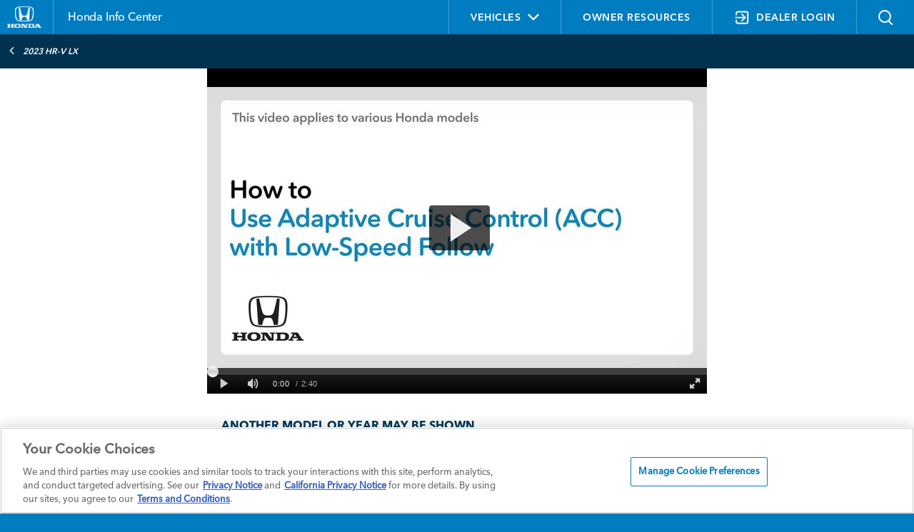

--- FILE ---
content_type: text/html; charset=utf-8
request_url: https://www.hondainfocenter.com/2023/HR-V/How-To-Videos/LX/Honda-Sensing-Technology/How-to-Use-Adaptive-Cruise-Control-ACC-with-Low-Speed-Follow-7-Driver-Information-Interface-Models/
body_size: 18788
content:
<!--
8.17
1/20/2026 9:13:54 PM
/2023/HR-V/How-To-Videos/LX/Honda-Sensing-Technology/How-to-Use-Adaptive-Cruise-Control-ACC-with-Low-Speed-Follow-7-Driver-Information-Interface-Models/?
DPTS C: T
//-->

<!DOCTYPE html>


<html>
<head>
<!-- OneTrust Cookies Consent Notice start for hondainfocenter.com -->

    
    <!-- OneTrust Cookies Consent Notice start for hondainfocenter.com -->
<script src="https://cdn.cookielaw.org/scripttemplates/otSDKStub.js" data-document-language="true" type="text/javascript" charset="UTF-8" data-dlayer-name="dataLayerOneTrust" data-domain-script="019765e3-d4c9-77ba-acbf-0f9b38d18da0" ></script>
<script type="text/javascript">
			function OptanonWrapper() {
				       const categoriesToManage = ['C0002', 'C0003', 'C0004'];

if (typeof OptanonActiveGroups === 'undefined') return;

/**
 * Decodes a base64 encoded string.
 */
function decodeBase64(str) {
    try {
     return atob(str);
    } catch (e) {
     console.warn('Failed to decode base64 string:', str);
     return null;
    }
}

/**
 * Handles the injection of scripts based on user consent.
 */
function handleScripts() {
    categoriesToManage.forEach(category => {
     const consentGiven = OptanonActiveGroups.includes(category);
     if (!consentGiven) return;

     const scripts = document.querySelectorAll(
      `script.my-optanon-managed[data-optanon-category*="${category}"]:not([data-optanon-injected="true"])`
     );

     scripts?.forEach(script => {
      if (script.getAttribute('data-optanon-injected') === 'true') return;

      const scriptSrc = script.getAttribute('data-src');
      const obfuscatedSrc = script.getAttribute('data-obfuscated-src');
      const isInline = script.getAttribute('data-script-type') === 'inline';

      let finalSrc = scriptSrc;
      if (!finalSrc && obfuscatedSrc) {
       finalSrc = decodeBase64(obfuscatedSrc);
      }

      if (finalSrc) {
       const newScript = document.createElement('script');
       newScript.type = 'text/javascript';
       newScript.src = finalSrc;
       newScript.defer = true;
       document.head.appendChild(newScript);
      } else if (isInline) {
       const inlineScript = document.createElement('script');
       inlineScript.type = 'text/javascript';
       inlineScript.text = script.textContent;
       document.head.appendChild(inlineScript);
      }

      script.setAttribute('data-optanon-injected', 'true');
     });
    });
}

// Initial execution
handleScripts();

// Watch future DOM mutations
const observer = new MutationObserver(handleScripts);
const target = document.body || document.documentElement;

if (target) {
  observer.observe(target, { childList: true, subtree: true });
} else {
  document.addEventListener('DOMContentLoaded', () =>
    observer.observe(document.body, { childList: true, subtree: true }),
    { once: true }
  );
}

// Use OneTrust's OnConsentChanged event
if (typeof window.OneTrust !== 'undefined' && typeof window.OneTrust.OnConsentChanged === 'function') {
    window.OneTrust.OnConsentChanged(() => {
     handleScripts();
    });
}
			}
		</script>
<!-- OneTrust Cookies Consent Notice end for hondainfocenter.com -->
<script type="text/javascript">

	window.cookieFW = {
		"alwaysRemove": function () {
			return { _bti: "Boomtrain", _cc_aud: "Lotame", _cc_cc: "Lotame", _cc_dc: "Lotame", _cc_id: "Lotame", _clsk: "CarNow", _cn_mac: "CarNow", _cn_session: "CarNow", _cn_session_id: "CarNow", "_tq_id.TV-4572277209-1.ea14": "TV Squared", "_tq_id.TV-4572277218-1.4792": "TV Squared", "_tq_id.TV-4572277236-1.5e75": "TV Squared", ab: "Aggregate Knowledge", acs: "Media 6degrees (Dstillery)", anProfile: "Datonics", audit: "Rubicon Project", audit: "Rubicon Project", audit_p: "Magnite", "barometric[cuid]": "Pandora", "barometric[idfa]": "Pandora", bluSiteUserID: "blusource.co.uk", C: "Adform", c: "IPONWEB", cee: "", cimcid: "", clid: "Media 6degrees", CMID: "Casale Media", CMPRO: "Casale Media", CMPS: "Casale Media", csync: "SmartServer", cu: "Adelphic", "data-rk": "Media.net", eud: "Rocketfuel", euds: "Rocketfuel", f5_: "F5", f5avrxxxxxxxaaaaaaaaaaaaaaaa_cspm: "F5", i: "OpenX", IMRID: "Nielsen", INGRESSCOOKIE: "Pulsepoint", inmarket_pixid: "InMarket", khaos: "Rubicon Project", khaos_p: "Rubicon Project", KRTBCOOKIE_XXXX: "Pubmatic", ktcid: "Kargo.com", kwsu: "ciqtracking.com", mako_uid: "Eyeota", ndat: "NinthDecimal", pb_rtb_ev: "Pulsepoint", pb_rtb_ev_part: "Pulsepoint", pid: "SmartServer", PugT: "Pubmatic", rud: "Rocketfuel", ruds: "Rocketfuel", "sd-session-id": "Rezync", SERVERID: "Eyeota", session_id_cookie: "Source Code", SEUNCY: "Semasio ", sglst: "Media 6degrees", TapAd_3WAY_SYNCS: "Tapad", TapAd_DID: "Tapad", TapAd_TS: "Tapad", TestIfCookieP: "SmartServer", tuuid: "BidSwitch", tuuid_lu: "BidSwitch", u: "Aggregate Knowledge", ud: "Exelate", uid: "Adform", uuid2: "AppNexus", "visitor-id": "Media.net", VP: "Pulsepoint", XANDR_PANID: "AppNexus", "zync-uuid": "Rezync" }
		},

		"siteCookies": function () {

			return document.cookie
				.split(';')
				.reduce((acc, cookie) => {
					const [name, ...valueParts] = cookie.trim().split('=');
					const value = valueParts.join('='); // Handles '=' inside the value
					acc[name] = value;
					return acc;
				}, {});
		},
		"oneTrustCategories": function () {
			
			var cookieData = {};

			if(window.Optanon && window.Optanon.GetDomainData) {
			  var domainData = window.Optanon.GetDomainData();
			
			  for (var dd = 0; dd < domainData.Groups.length; dd++) {
				var group = domainData.Groups[dd];
				var cookies = group.Cookies;

				for (var c = 0; c < cookies.length; c++) {
					var cookie = cookies[c];
					cookieData[cookie.Name] = {
						groupId: group.OptanonGroupId,
						groupName: group.GroupName,
						host: cookie.Host
					};
				}
			  }
			}
			return cookieData;
		},
		oneTrustActiveGroups: function () {
			if (typeof window.OptanonActiveGroups === "string") {
				return window.OptanonActiveGroups
			}
			return "";
		},
		currentState: function () {
			var siteCookies = window.cookieFW.siteCookies()
			var alwaysRemove = window.cookieFW.alwaysRemove()
			var oneTrustActiveGroups = window.cookieFW.oneTrustActiveGroups()
			var oneTrustCategories = window.cookieFW.oneTrustCategories();

			window.console.log("===================");
			window.console.log(`Acitve Groups: ${oneTrustActiveGroups}`);
			window.console.log("===================");
			window.console.log("Always Remove:");
			window.console.table(alwaysRemove);
			window.console.log("===================");
			window.console.log("One Trust Categories:");
			window.console.table(oneTrustCategories);
			window.console.log("===================");
			window.console.log("Status:");
			var report = {};

			for (var foundCookie in siteCookies) {
				if (alwaysRemove[foundCookie]) {
					report[foundCookie] = "Error: On Site and on Always Remove List"
				} else if (!oneTrustCategories[foundCookie]) {
					report[foundCookie] = "Error: On Site and not on OneTrust Categorization";
				} else if (oneTrustActiveGroups.indexOf(oneTrustCategories[foundCookie].groupId) === -1) {
					report[foundCookie] = `Error: On Site, should not be appearing based on category: ${oneTrustCategories[foundCookie].groupId} ${oneTrustCategories[foundCookie].groupName}`;
				} else {
					report[foundCookie] = "OK";
				}
			}
			window.console.table(report);
			window.console.log("===================");

		},
		"eraseCookie": function (cookieName) {
		  const domainParts = window.location.hostname.split('.');
		  const pathParts = window.location.pathname.split('/').filter(Boolean);

		  const paths = ['/', ...pathParts.map((_, i) => '/' + pathParts.slice(0, i + 1).join('/'))];
		  const domains = [window.location.hostname];

		  // Add parent domains (e.g., from www.example.com to example.com)
		  for (let i = 1; i < domainParts.length - 1; i++) {
			domains.push(domainParts.slice(i).join('.'));
		  }

		  for (const path of paths) {
			// Try without domain
			document.cookie = `${cookieName}=; Max-Age=0; Path=${path};`;
			for (const domain of domains) {
				document.cookie = `${cookieName}=; Max-Age=0; Path=${path}; Domain=${domain};`;
			}
		  }
		},
		"updateCookies": function () {
			var siteCookies = window.cookieFW.siteCookies()
			var alwaysRemove = window.cookieFW.alwaysRemove()
			var oneTrustActiveGroups = window.cookieFW.oneTrustActiveGroups()
			var oneTrustCategories = window.cookieFW.oneTrustCategories();
			for (var otCookie in oneTrustCategories) {
				var groupId = oneTrustCategories[otCookie].groupId;
				var groupName = oneTrustCategories[otCookie].groupName;
				if (oneTrustActiveGroups.indexOf(groupId) === -1) {
					window.cookieFW.eraseCookie(otCookie);
				}
			}

			for (var arCookie in alwaysRemove) {
				window.cookieFW.eraseCookie(arCookie);
			}
		}
	}

	window.addEventListener('OneTrustGroupsUpdated', function (e) {
		if (window.cookieFW && window.cookieFW.updateCookies) {
			window.cookieFW.updateCookies();
		}
		
		// OneTrust - OneTrustGroupsUpdated 
		if(typeof OptanonWrapper === "function" ) {
		  OptanonWrapper()
		}
	});

	setInterval(function() {
		if (window.cookieFW && window.cookieFW.updateCookies) {
			window.cookieFW.updateCookies();
		}
	},1000);


	// v4.6 version (4.6.03.22.2021)
	// tap-hdaa-framework-slim
	// --------------
	if(typeof window.digitalData === "undefined") {
		window.digitalData = {};
	}
	  
	if(typeof window.digitalData.metadata === "undefined") {
		window.digitalData.metadata = {};
	}
	  
	if(typeof window.digitalData.metadata.property_name === "undefined") {
		window.digitalData.metadata.property_name = "default";
	}
	  
	  
	window.digitalDataLayerLibrary = new function() {
		this.version = function() {return ["stub", "1"]};
		this.trackAction = function(directCallRule, digitalDataUpdate, digitalDataPostTriggerUpdate)
		{
			if(typeof digitalDataUpdate === "undefined") {
				digitalDataUpdate = {};
			}
			if(typeof digitalDataPostTriggerUpdate === "undefined") {
				digitalDataPostTriggerUpdate = {};
			}
			if(typeof window.digitalDataLayerLibraryTrackActionHold === "undefined") {
				window.digitalDataLayerLibraryTrackActionHold = [];
			}
	  
	  
			window.digitalDataLayerLibraryTrackActionHold.push(function() {
	  
	  
				window.digitalDataLayerLibrary.trackAction(directCallRule, JSON.parse(JSON.stringify(digitalDataUpdate)), JSON.parse(JSON.stringify(digitalDataPostTriggerUpdate)));
			})
		}
	  
		this.addClickWatcher = function(elem, fireOnce, callBackFunction, delaySeconds)
		{
	  
			_eventHold("click", [elem, fireOnce, callBackFunction, delaySeconds]);
		}
	  
		this.addTwoSecondWatcher = function(elem, fireOnce, callBackFunction, pageLoadCallBackFunction)
		{
	  
			_eventHold("twosecond", [elem, fireOnce, callBackFunction, pageLoadCallBackFunction]);
		}
		this.addSwipeWatcher = function(direction, elem, fireOnce, callBackFunction)
		{
	  
			_eventHold("swipe", [direction, elem, fireOnce, callBackFunction]);
		}
		this.addChangeWatcher = function(elem, fireOnce, callBackFunction)
		{
	  
			_eventHold("change", [elem, fireOnce, callBackFunction]);
		}
		this.addQueryChange = function (queryKey, fireOnce, callBackFunction, testValue)
		{
	  
			_eventHold("querychange", [queryKey, fireOnce, callBackFunction,testValue]);
		}
	  
		function _eventHold(eventType, inputArray)
		{
	  
			if(typeof window.digitalDataLayerLibraryEventHold === "undefined") {
				window.digitalDataLayerLibraryEventHold = [];
			}
			window.digitalDataLayerLibraryEventHold.push(
				[eventType, inputArray]
			)
	  
			//window.console.log("EventHold-"+eventType+": "+window.digitalDataLayerLibraryEventHold.length)
		}
		this.initialize = function(successFunction)
		{
			if(typeof window.digitalDataLayerLibraryTrackActionHold === "undefined") {
				window.digitalDataLayerLibraryTrackActionHold = [];
			}
	  
			if(typeof successFunction === "function")
			{
				window.digitalDataLayerLibraryTrackActionHold.push(successFunction);
			}
	  
		}
		this.valueEncode = function(value) {
			return value;
		}
	}
	  
	// ===================================
	// "digitalDataLayerWatchers"
	// ===========
	if(typeof window.digitalDataLayerWatchers === "undefined") {
		window.digitalDataLayerWatchers = {};
	}
	if(typeof window.digitalDataLayerWatchers.twosecond === "undefined") {
		window.digitalDataLayerWatchers.twosecond = [];
	}
	if(typeof window.digitalDataLayerWatchers.click=== "undefined") {
		window.digitalDataLayerWatchers.click= [];
	}
	if(typeof window.digitalDataLayerWatchers.swipe=== "undefined") {
		window.digitalDataLayerWatchers.swipe= [];
	}
	if(typeof window.digitalDataLayerWatchers.change=== "undefined") {
		window.digitalDataLayerWatchers.change= [];
	}
	if(typeof window.digitalDataLayerWatchers.querychange=== "undefined") {
		window.digitalDataLayerWatchers.querychange= [];
	}
	if(typeof window.digitalDataLayerWatchers.singleeventkpis=== "undefined") {
		window.digitalDataLayerWatchers.singleeventkpis= [];
	}
	if(typeof window.digitalDataLayerWatchers.readystate=== "undefined") {
		window.digitalDataLayerWatchers.readystate= -1;
	}
	if(typeof window.digitalDataLayerWatchers.currentmodal=== "undefined") {
		window.digitalDataLayerWatchers.currentmodal= "";
	}
	  
	  
	// ===================================
	// "digitalDataTrackActionQueue"
	// ===========
	if(typeof window.digitalDataTrackActionQueue === "undefined") {
		window.digitalDataTrackActionQueue = [];
	}
	// ===================================
	// "digitalDataTrackActionActive"
	// ===========
	window.digitalDataTrackActionActive = false;
	  
	// ===================================
	// "digitalDataTrackActionLog"
	// ===========
	if(typeof window.digitalDataTrackActionLog === "undefined") {
		window.digitalDataTrackActionLog = [];
	}
	</script>


            <meta http-equiv="Content-Type" content="text/html; charset=utf-8" />
            <meta http-equiv="X-UA-Compatible" content="IE=edge">
                <title>How to Use Adaptive Cruise Control (ACC) - 2023 Honda HR-V LX | Honda Info Center</title>
                <meta name="description" content="Cruising on the open highway has never been easier! Honda&#39;s Adaptive Cruise Control (ACC) sets your cruise speed, an... Watch now on Honda Info Center">
                <meta name="keywords" content="">
            <meta name="viewport" content="width=device-width, initial-scale=1, maximum-scale=1,user-scalable=0" />
            <link rel="icon" type="image/png" sizes="32x32" href="/favicon-32x32.png">
            <link rel="icon" type="image/png" sizes="16x16" href="/favicon-16x16.png">
            <link rel="shortcut icon" type="image/x-icon" href="/favicon.ico">
            <link rel="stylesheet" type="text/css" href="/assets/fonts/8e90e8a9-3dd7-4678-af94-2d5cf5e63e0c/8e90e8a9-3dd7-4678-af94-2d5cf5e63e0c.css">
            <link rel="stylesheet" href="https://fonts.googleapis.com/css2?family=Material+Symbols+Outlined:opsz,wght,FILL,GRAD@24,400,0,0&icon_names=add_circle" type="text/plain" class="optanon-category-C0001" />
            <link rel="stylesheet" type="text/css" href="/assets/styles/jquery.fancybox.min.css" />
            <link rel="stylesheet" media="screen" href="/assets/styles/styles.css?v=1.0.8.4" />
            <link rel="stylesheet" media="print" href="/assets/styles/printstyles.css" />
            <script src="https://www.google.com/recaptcha/api.js?onload=CaptchaCallback&render=explicit" type="text/plain" class="optanon-category-C0001" async defer></script>
            <style media="print">
                .table--dropdown td span.tbull {
                    color: #1878b3 !important;
                }
            </style>


    <script data-src="https://assets.adobedtm.com/launch-ENde5d440750fa4f9983d05ab69935d96f.min.js" type="text/plain" type="text/plain" class="my-optanon-managed" data-optanon-category="C0002,C0004"></script>
    

    <script type="text/javascript">
        


    </script>
    <style>
                /*Custom CSS*/
/*.ev-video-container .ev-video-dealer-rte {
    display: none !important;
}*/
.ev-video-container + .ev-video-container .ev-video-dealer-rte {
    display: block !important;
}
.ev-vehicles-container .ev-vehicles-bg .ev-vehicle-cards .ev-vehicle-feature .content .title, .ev-vehicles-container .ev-vehicles-bg .ev-vehicle-cards .ev-vehicle-feature .content .details{color:#00395a;}

    </style>
</head>




<body >





        <div class="header-wrapper">
            <header class="header">
                <div class="container">
                    <div class="row">
                        <div class="col-lg-6">
                            <div class="title-logo-container">
                                <div class="logo-title-container">
                                    <div class="header__logo">
                                        <a href="/">
                                            <img src="/-/media/Honda-Sales-Tool-Media-Folder/Images/logo-honda.ashx?h=129&amp;iar=0&amp;w=205&amp;hash=6F8C5D261303143DE16C3D92A554762D" alt="honda_logo" width="205" height="129" />
                                        </a>
                                    </div>
                                    <h2 class="header-title">
                                        <a href="/">
                                            <span>Honda Info Center</span>
                                        </a>
                                    </h2>
                                </div>
                                
                                <div class="login-hamburger-container">
                                    <div class="login-status">
                                            <a id="dealer_login" class="login_cta" href="/DPTS-login"><img src="/assets/images/login.svg" /></a>

                                    </div>
                                    <div class="header-ham-menu" id="header-ham-menu">
                                        <button class="header-ham-menu-btn">
                                            <img class="ham-img" src="/assets/images/Atom_Main_Hambuger_Menu.svg" alt="">
                                            <img class="closed-img" src="/assets/images/Atom_Main_Close_white.svg">
                                        </button>
                                    </div>
                                </div>
                                
                            </div>

                        </div>
                        <div class="col-lg-6">
                            <ul class="list-inline">
                                <li id="vnav" class="list-inline-item">
                                    <a class="vehicles-nav" id="vehicles-nav">
                                        <span class="vehicles-span">
                                            Vehicles
                                            <i class="fa fa-angle-down vehicles-icon" aria-hidden="true"></i>
                                        </span>
                                    </a>
                                    




    <div id="mys_component" class="model-year-selector">
        <div class="header">
            <div class="text">Change Vehicle</div>
            <div class="close-button"></div>
            <div class="clr"></div>
        </div>
        <div class="vehicle-dropdown" id="vehicle-dropdown">
            <div class="vehicle-form">
                <div class="select-container">
                    <label>YEAR</label>
                    <select id="year" name="year">
                                <option value="2026">2026</option>
                                <option value="2025">2025</option>
                                <option value="2024">2024</option>
                                <option value="2023">2023</option>
                                <option value="2022">2022</option>
                                <option value="2021">2021</option>
                                <option value="2020">2020</option>
                                <option value="2019">2019</option>
                                <option value="2018">2018</option>
                                <option value="2017">2017</option>
                    </select>
                </div>
                <div class="select-container">
                    <label>MODEL</label>
                    <select id="model" name="model">
                        <option value="">MODEL</option>
                                    <option class="model" data-year="2026" data-path="/2026/Accord/" data-htv="true" value="Accord">Accord</option>
                                    <option class="model" data-year="2026" data-path="/2026/Civic-Hatchback/" data-htv="true" value="Civic Hatchback">Civic Hatchback</option>
                                    <option class="model" data-year="2026" data-path="/2026/Civic-Sedan/" data-htv="true" value="Civic Sedan">Civic Sedan</option>
                                    <option class="model" data-year="2026" data-path="/2026/Civic-Si/" data-htv="true" value="Civic Si">Civic Si</option>
                                    <option class="model" data-year="2026" data-path="/2026/Civic-Type-R/" data-htv="true" value="Civic Type R">Civic Type R</option>
                                    <option class="model" data-year="2026" data-path="/2026/CR-V/" data-htv="true" value="CR-V">CR-V</option>
                                    <option class="model" data-year="2026" data-path="/2026/CR-V-eFCEV/" data-htv="true" value="CR-V e:FCEV">CR-V e:FCEV</option>
                                    <option class="model" data-year="2026" data-path="/2026/HR-V/" data-htv="true" value="HR-V">HR-V</option>
                                    <option class="model" data-year="2026" data-path="/2026/Odyssey/" data-htv="true" value="Odyssey">Odyssey</option>
                                    <option class="model" data-year="2026" data-path="/2026/Passport/" data-htv="true" value="Passport">Passport</option>
                                    <option class="model" data-year="2026" data-path="/2026/Pilot/" data-htv="true" value="Pilot">Pilot</option>
                                    <option class="model" data-year="2026" data-path="/2026/Prelude/" data-htv="true" value="Prelude">Prelude</option>
                                    <option class="model" data-year="2026" data-path="/2026/Prologue/" data-htv="true" value="Prologue">Prologue</option>
                                    <option class="model" data-year="2026" data-path="/2026/Ridgeline/" data-htv="true" value="Ridgeline">Ridgeline</option>
                                    <option class="model" data-year="2025" data-path="/2025/Accord/" data-htv="true" value="Accord">Accord</option>
                                    <option class="model" data-year="2025" data-path="/2025/Civic-Hatchback/" data-htv="true" value="Civic Hatchback">Civic Hatchback</option>
                                    <option class="model" data-year="2025" data-path="/2025/Civic-Sedan/" data-htv="true" value="Civic Sedan">Civic Sedan</option>
                                    <option class="model" data-year="2025" data-path="/2025/Civic-Si/" data-htv="true" value="Civic Si">Civic Si</option>
                                    <option class="model" data-year="2025" data-path="/2025/Civic-Type-R/" data-htv="true" value="Civic Type R">Civic Type R</option>
                                    <option class="model" data-year="2025" data-path="/2025/CR-V/" data-htv="true" value="CR-V">CR-V</option>
                                    <option class="model" data-year="2025" data-path="/2025/CR-V-eFCEV/" data-htv="true" value="CR-V e:FCEV">CR-V e:FCEV</option>
                                    <option class="model" data-year="2025" data-path="/2025/HR-V/" data-htv="true" value="HR-V">HR-V</option>
                                    <option class="model" data-year="2025" data-path="/2025/Odyssey/" data-htv="true" value="Odyssey">Odyssey</option>
                                    <option class="model" data-year="2025" data-path="/2025/Passport/" data-htv="true" value="Passport">Passport</option>
                                    <option class="model" data-year="2025" data-path="/2025/Pilot/" data-htv="true" value="Pilot">Pilot</option>
                                    <option class="model" data-year="2025" data-path="/2025/Prologue/" data-htv="true" value="Prologue">Prologue</option>
                                    <option class="model" data-year="2025" data-path="/2025/Ridgeline/" data-htv="true" value="Ridgeline">Ridgeline</option>
                                    <option class="model" data-year="2024" data-path="/2024/Accord/" data-htv="true" value="Accord">Accord</option>
                                    <option class="model" data-year="2024" data-path="/2024/Civic-Hatchback/" data-htv="true" value="Civic Hatchback">Civic Hatchback</option>
                                    <option class="model" data-year="2024" data-path="/2024/Civic-Sedan/" data-htv="true" value="Civic Sedan">Civic Sedan</option>
                                    <option class="model" data-year="2024" data-path="/2024/Civic-Si/" data-htv="true" value="Civic Si">Civic Si</option>
                                    <option class="model" data-year="2024" data-path="/2024/Civic-Type-R/" data-htv="true" value="Civic Type R">Civic Type R</option>
                                    <option class="model" data-year="2024" data-path="/2024/CR-V/" data-htv="true" value="CR-V">CR-V</option>
                                    <option class="model" data-year="2024" data-path="/2024/HR-V/" data-htv="true" value="HR-V">HR-V</option>
                                    <option class="model" data-year="2024" data-path="/2024/Odyssey/" data-htv="true" value="Odyssey">Odyssey</option>
                                    <option class="model" data-year="2024" data-path="/2024/Passport/" data-htv="true" value="Passport">Passport</option>
                                    <option class="model" data-year="2024" data-path="/2024/Pilot/" data-htv="true" value="Pilot">Pilot</option>
                                    <option class="model" data-year="2024" data-path="/2024/Prologue/" data-htv="true" value="Prologue">Prologue</option>
                                    <option class="model" data-year="2024" data-path="/2024/Ridgeline/" data-htv="true" value="Ridgeline">Ridgeline</option>
                                    <option class="model" data-year="2023" data-path="/2023/Accord/" data-htv="true" value="Accord">Accord</option>
                                    <option class="model" data-year="2023" data-path="/2023/Civic-Hatchback/" data-htv="true" value="Civic Hatchback">Civic Hatchback</option>
                                    <option class="model" data-year="2023" data-path="/2023/Civic-Si/" data-htv="true" value="Civic Si">Civic Si</option>
                                    <option class="model" data-year="2023" data-path="/2023/Civic-Type-R/" data-htv="true" value="Civic Type R">Civic Type R</option>
                                    <option class="model" data-year="2023" data-path="/2023/Civic-Sedan/" data-htv="true" value="Civic Sedan">Civic Sedan</option>
                                    <option class="model" data-year="2023" data-path="/2023/CR-V/" data-htv="true" value="CR-V">CR-V</option>
                                    <option class="model" data-year="2023" data-path="/2023/HR-V/" data-htv="true" value="HR-V">HR-V</option>
                                    <option class="model" data-year="2023" data-path="/2023/Odyssey/" data-htv="true" value="Odyssey">Odyssey</option>
                                    <option class="model" data-year="2023" data-path="/2023/Passport/" data-htv="true" value="Passport">Passport</option>
                                    <option class="model" data-year="2023" data-path="/2023/Pilot/" data-htv="true" value="Pilot">Pilot</option>
                                    <option class="model" data-year="2023" data-path="/2023/Ridgeline/" data-htv="true" value="Ridgeline">Ridgeline</option>
                                    <option class="model" data-year="2022" data-path="/2022/Accord/" data-htv="false" value="Accord">Accord</option>
                                    <option class="model" data-year="2022" data-path="/2022/Accord-Hybrid/" data-htv="false" value="Accord Hybrid">Accord Hybrid</option>
                                    <option class="model" data-year="2022" data-path="/2022/Civic-Hatchback/" data-htv="true" value="Civic Hatchback">Civic Hatchback</option>
                                    <option class="model" data-year="2022" data-path="/2022/Civic-Sedan/" data-htv="true" value="Civic Sedan">Civic Sedan</option>
                                    <option class="model" data-year="2022" data-path="/2022/Civic-Si/" data-htv="true" value="Civic Si">Civic Si</option>
                                    <option class="model" data-year="2022" data-path="/2022/CR-V/" data-htv="true" value="CR-V">CR-V</option>
                                    <option class="model" data-year="2022" data-path="/2022/CR-V-Hybrid/" data-htv="true" value="CR-V Hybrid">CR-V Hybrid</option>
                                    <option class="model" data-year="2022" data-path="/2022/HR-V/" data-htv="true" value="HR-V">HR-V</option>
                                    <option class="model" data-year="2022" data-path="/2022/Insight/" data-htv="true" value="Insight">Insight</option>
                                    <option class="model" data-year="2022" data-path="/2022/Odyssey/" data-htv="true" value="Odyssey">Odyssey</option>
                                    <option class="model" data-year="2022" data-path="/2022/Passport/" data-htv="true" value="Passport">Passport</option>
                                    <option class="model" data-year="2022" data-path="/2022/Pilot/" data-htv="true" value="Pilot">Pilot</option>
                                    <option class="model" data-year="2022" data-path="/2022/Ridgeline/" data-htv="true" value="Ridgeline">Ridgeline</option>
                                    <option class="model" data-year="2021" data-path="/2021/Accord/" data-htv="false" value="Accord">Accord</option>
                                    <option class="model" data-year="2021" data-path="/2021/Accord-Hybrid/" data-htv="false" value="Accord Hybrid">Accord Hybrid</option>
                                    <option class="model" data-year="2021" data-path="/2021/Civic-Hatchback/" data-htv="true" value="Civic Hatchback">Civic Hatchback</option>
                                    <option class="model" data-year="2021" data-path="/2021/Civic-Sedan/" data-htv="true" value="Civic Sedan">Civic Sedan</option>
                                    <option class="model" data-year="2021" data-path="/2021/Civic-Type-R/" data-htv="true" value="Civic Type R">Civic Type R</option>
                                    <option class="model" data-year="2021" data-path="/2021/Clarity-Fuel-Cell/" data-htv="false" value="Clarity Fuel Cell">Clarity Fuel Cell</option>
                                    <option class="model" data-year="2021" data-path="/2021/Clarity-Plug-In-Hybrid/" data-htv="false" value="Clarity Plug-In-Hybrid">Clarity Plug-In-Hybrid</option>
                                    <option class="model" data-year="2021" data-path="/2021/CR-V/" data-htv="true" value="CR-V">CR-V</option>
                                    <option class="model" data-year="2021" data-path="/2021/CR-V-Hybrid/" data-htv="true" value="CR-V Hybrid">CR-V Hybrid</option>
                                    <option class="model" data-year="2021" data-path="/2021/HR-V/" data-htv="true" value="HR-V">HR-V</option>
                                    <option class="model" data-year="2021" data-path="/2021/Insight/" data-htv="true" value="Insight">Insight</option>
                                    <option class="model" data-year="2021" data-path="/2021/Odyssey/" data-htv="true" value="Odyssey">Odyssey</option>
                                    <option class="model" data-year="2021" data-path="/2021/Passport/" data-htv="true" value="Passport">Passport</option>
                                    <option class="model" data-year="2021" data-path="/2021/Pilot/" data-htv="true" value="Pilot">Pilot</option>
                                    <option class="model" data-year="2021" data-path="/2021/Ridgeline/" data-htv="true" value="Ridgeline">Ridgeline</option>
                                    <option class="model" data-year="2020" data-path="/2020/Accord/" data-htv="false" value="Accord">Accord</option>
                                    <option class="model" data-year="2020" data-path="/2020/Accord-Hybrid/" data-htv="false" value="Accord Hybrid">Accord Hybrid</option>
                                    <option class="model" data-year="2020" data-path="/2020/Civic-Coupe/" data-htv="true" value="Civic Coupe">Civic Coupe</option>
                                    <option class="model" data-year="2020" data-path="/2020/Civic-Si-Coupe/" data-htv="true" value="Civic Si Coupe">Civic Si Coupe</option>
                                    <option class="model" data-year="2020" data-path="/2020/Civic-Hatchback/" data-htv="true" value="Civic Hatchback">Civic Hatchback</option>
                                    <option class="model" data-year="2020" data-path="/2020/Civic-Type-R/" data-htv="true" value="Civic Type R">Civic Type R</option>
                                    <option class="model" data-year="2020" data-path="/2020/Civic-Sedan/" data-htv="true" value="Civic Sedan">Civic Sedan</option>
                                    <option class="model" data-year="2020" data-path="/2020/Civic-Si-Sedan/" data-htv="true" value="Civic Si Sedan">Civic Si Sedan</option>
                                    <option class="model" data-year="2020" data-path="/2020/Clarity-Fuel-Cell/" data-htv="false" value="Clarity Fuel Cell">Clarity Fuel Cell</option>
                                    <option class="model" data-year="2020" data-path="/2020/Clarity-Plug-In-Hybrid/" data-htv="false" value="Clarity Plug-In-Hybrid">Clarity Plug-In-Hybrid</option>
                                    <option class="model" data-year="2020" data-path="/2020/CR-V/" data-htv="true" value="CR-V">CR-V</option>
                                    <option class="model" data-year="2020" data-path="/2020/CR-V-Hybrid/" data-htv="true" value="CR-V Hybrid">CR-V Hybrid</option>
                                    <option class="model" data-year="2020" data-path="/2020/Fit/" data-htv="true" value="Fit">Fit</option>
                                    <option class="model" data-year="2020" data-path="/2020/HR-V/" data-htv="true" value="HR-V">HR-V</option>
                                    <option class="model" data-year="2020" data-path="/2020/Insight/" data-htv="true" value="Insight">Insight</option>
                                    <option class="model" data-year="2020" data-path="/2020/Odyssey/" data-htv="true" value="Odyssey">Odyssey</option>
                                    <option class="model" data-year="2020" data-path="/2020/Passport/" data-htv="true" value="Passport">Passport</option>
                                    <option class="model" data-year="2020" data-path="/2020/Pilot/" data-htv="true" value="Pilot">Pilot</option>
                                    <option class="model" data-year="2020" data-path="/2020/Ridgeline/" data-htv="true" value="Ridgeline">Ridgeline</option>
                                    <option class="model" data-year="2019" data-path="/2019/Accord/" data-htv="false" value="Accord">Accord</option>
                                    <option class="model" data-year="2019" data-path="/2019/Accord-Hybrid/" data-htv="false" value="Accord Hybrid">Accord Hybrid</option>
                                    <option class="model" data-year="2019" data-path="/2019/Civic-Hatchback/" data-htv="true" value="Civic Hatchback">Civic Hatchback</option>
                                    <option class="model" data-year="2019" data-path="/2019/Civic-Sedan/" data-htv="true" value="Civic Sedan">Civic Sedan</option>
                                    <option class="model" data-year="2019" data-path="/2019/Civic-Coupe/" data-htv="true" value="Civic Coupe">Civic Coupe</option>
                                    <option class="model" data-year="2019" data-path="/2019/Clarity-Electric/" data-htv="false" value="Clarity Electric">Clarity Electric</option>
                                    <option class="model" data-year="2019" data-path="/2019/Clarity-Fuel-Cell/" data-htv="false" value="Clarity Fuel Cell">Clarity Fuel Cell</option>
                                    <option class="model" data-year="2019" data-path="/2019/Clarity-Plug-In-Hybrid/" data-htv="false" value="Clarity Plug-In Hybrid">Clarity Plug-In Hybrid</option>
                                    <option class="model" data-year="2019" data-path="/2019/CR-V/" data-htv="true" value="CR-V">CR-V</option>
                                    <option class="model" data-year="2019" data-path="/2019/Fit/" data-htv="true" value="Fit">Fit</option>
                                    <option class="model" data-year="2019" data-path="/2019/HR-V/" data-htv="true" value="HR-V">HR-V</option>
                                    <option class="model" data-year="2019" data-path="/2019/Insight/" data-htv="true" value="Insight">Insight</option>
                                    <option class="model" data-year="2019" data-path="/2019/Odyssey/" data-htv="false" value="Odyssey">Odyssey</option>
                                    <option class="model" data-year="2019" data-path="/2019/Passport/" data-htv="true" value="Passport">Passport</option>
                                    <option class="model" data-year="2019" data-path="/2019/Pilot/" data-htv="true" value="Pilot">Pilot</option>
                                    <option class="model" data-year="2019" data-path="/2019/Ridgeline/" data-htv="true" value="Ridgeline">Ridgeline</option>
                                    <option class="model" data-year="2018" data-path="/2018/Accord/" data-htv="false" value="Accord">Accord</option>
                                    <option class="model" data-year="2018" data-path="/2018/Accord-Hybrid/" data-htv="false" value="Accord Hybrid">Accord Hybrid</option>
                                    <option class="model" data-year="2018" data-path="/2018/Civic-Hatchback/" data-htv="false" value="Civic Hatchback">Civic Hatchback</option>
                                    <option class="model" data-year="2018" data-path="/2018/Civic-Sedan/" data-htv="false" value="Civic Sedan">Civic Sedan</option>
                                    <option class="model" data-year="2018" data-path="/2018/Civic-Coupe/" data-htv="true" value="Civic Coupe">Civic Coupe</option>
                                    <option class="model" data-year="2018" data-path="/2018/Clarity-Electric/" data-htv="false" value="Clarity Electric">Clarity Electric</option>
                                    <option class="model" data-year="2018" data-path="/2018/Clarity-Fuel-Cell/" data-htv="false" value="Clarity Fuel Cell">Clarity Fuel Cell</option>
                                    <option class="model" data-year="2018" data-path="/2018/Clarity-Plug-In-Hybrid/" data-htv="false" value="Clarity Plug-In Hybrid">Clarity Plug-In Hybrid</option>
                                    <option class="model" data-year="2018" data-path="/2018/CR-V/" data-htv="true" value="CR-V">CR-V</option>
                                    <option class="model" data-year="2018" data-path="/2018/Fit/" data-htv="true" value="Fit">Fit</option>
                                    <option class="model" data-year="2018" data-path="/2018/HR-V/" data-htv="false" value="HR-V">HR-V</option>
                                    <option class="model" data-year="2018" data-path="/2018/Odyssey/" data-htv="false" value="Odyssey">Odyssey</option>
                                    <option class="model" data-year="2018" data-path="/2018/Pilot/" data-htv="false" value="Pilot">Pilot</option>
                                    <option class="model" data-year="2018" data-path="/2018/Ridgeline/" data-htv="true" value="Ridgeline">Ridgeline</option>
                                    <option class="model" data-year="2017" data-path="/2017/Accord-Coupe/" data-htv="false" value="Accord Coupe">Accord Coupe</option>
                                    <option class="model" data-year="2017" data-path="/2017/Accord-Hybrid/" data-htv="false" value="Accord Hybrid">Accord Hybrid</option>
                                    <option class="model" data-year="2017" data-path="/2017/Accord-Sedan/" data-htv="false" value="Accord Sedan">Accord Sedan</option>
                                    <option class="model" data-year="2017" data-path="/2017/Civic-Coupe/" data-htv="false" value="Civic Coupe">Civic Coupe</option>
                                    <option class="model" data-year="2017" data-path="/2017/Civic-Sedan/" data-htv="false" value="Civic Sedan">Civic Sedan</option>
                                    <option class="model" data-year="2017" data-path="/2017/Clarity-Electric/" data-htv="false" value="Clarity Electric">Clarity Electric</option>
                                    <option class="model" data-year="2017" data-path="/2017/Clarity-Fuel-Cell/" data-htv="false" value="Clarity Fuel Cell">Clarity Fuel Cell</option>
                                    <option class="model" data-year="2017" data-path="/2017/CR-V/" data-htv="false" value="CR-V">CR-V</option>
                                    <option class="model" data-year="2017" data-path="/2017/Pilot/" data-htv="false" value="Pilot">Pilot</option>
                                    <option class="model" data-year="2017" data-path="/2017/Ridgeline/" data-htv="false" value="Ridgeline">Ridgeline</option>
                    </select>
                </div>
                <div id="gobtn" class="btn-go submit">GO</div>
                <div class="button-list">
                    <div id="htv-btn" class="btn-primary-red submit">HOW-TO VIDEOS</div>
                    <div id="fg-btn" class="btn-secondary-red submit">FEATURE GUIDE</div>
                </div>
            </div>
        </div>
    </div>




                                </li>
                                <li class="list-inline-item">
                                    <a href="/Owner-Resources/">OWNER RESOURCES</a>
                                </li>
                                <li class="list-inline-item">
                                        <a id="dealer_login" class="login_cta" href="/DPTS-login">
                                            <span>
                                                <img src="/assets/images/atom_icon_login.svg" alt="" height="18px" />
                                                DEALER LOGIN
                                            </span>
                                        </a>


                                </li>
                                <li class="list-inline-item">
                                    <a href="#" class="header__search__button">
                                        <i class="fa fa-search"></i>
                                        <i class="fa fa-times"></i>
                                    </a>
                                </li>
                            </ul>
                        </div>
                    </div>
                </div>

            </header>
            <div class="header__search-bar">
                <div class="container">
                    <form method="get" action="/Search/">
                        <div class="header__search-bar__box">
                            <i class="fa fa-search"></i>

                            <input name="searchTerm" id="searchTerm" class="header__search-bar__search" type="search" placeholder="Search for anything Honda..." />
                            <input class="header__search-bar__button" type="submit" value="GO" />
                        </div>

                    </form>
                </div>
            </div>
        </div>
        <div class="menu-mobile">
            <div class="menu-mobile-content">


                <h3>VEHICLES</h3>
                




    <div id="mys_component" class="model-year-selector">
        <div class="header">
            <div class="text">Change Vehicle</div>
            <div class="close-button"></div>
            <div class="clr"></div>
        </div>
        <div class="vehicle-dropdown" id="vehicle-dropdown">
            <div class="vehicle-form">
                <div class="select-container">
                    <label>YEAR</label>
                    <select id="year" name="year">
                                <option value="2026">2026</option>
                                <option value="2025">2025</option>
                                <option value="2024">2024</option>
                                <option value="2023">2023</option>
                                <option value="2022">2022</option>
                                <option value="2021">2021</option>
                                <option value="2020">2020</option>
                                <option value="2019">2019</option>
                                <option value="2018">2018</option>
                                <option value="2017">2017</option>
                    </select>
                </div>
                <div class="select-container">
                    <label>MODEL</label>
                    <select id="model" name="model">
                        <option value="">MODEL</option>
                                    <option class="model" data-year="2026" data-path="/2026/Accord/" data-htv="true" value="Accord">Accord</option>
                                    <option class="model" data-year="2026" data-path="/2026/Civic-Hatchback/" data-htv="true" value="Civic Hatchback">Civic Hatchback</option>
                                    <option class="model" data-year="2026" data-path="/2026/Civic-Sedan/" data-htv="true" value="Civic Sedan">Civic Sedan</option>
                                    <option class="model" data-year="2026" data-path="/2026/Civic-Si/" data-htv="true" value="Civic Si">Civic Si</option>
                                    <option class="model" data-year="2026" data-path="/2026/Civic-Type-R/" data-htv="true" value="Civic Type R">Civic Type R</option>
                                    <option class="model" data-year="2026" data-path="/2026/CR-V/" data-htv="true" value="CR-V">CR-V</option>
                                    <option class="model" data-year="2026" data-path="/2026/CR-V-eFCEV/" data-htv="true" value="CR-V e:FCEV">CR-V e:FCEV</option>
                                    <option class="model" data-year="2026" data-path="/2026/HR-V/" data-htv="true" value="HR-V">HR-V</option>
                                    <option class="model" data-year="2026" data-path="/2026/Odyssey/" data-htv="true" value="Odyssey">Odyssey</option>
                                    <option class="model" data-year="2026" data-path="/2026/Passport/" data-htv="true" value="Passport">Passport</option>
                                    <option class="model" data-year="2026" data-path="/2026/Pilot/" data-htv="true" value="Pilot">Pilot</option>
                                    <option class="model" data-year="2026" data-path="/2026/Prelude/" data-htv="true" value="Prelude">Prelude</option>
                                    <option class="model" data-year="2026" data-path="/2026/Prologue/" data-htv="true" value="Prologue">Prologue</option>
                                    <option class="model" data-year="2026" data-path="/2026/Ridgeline/" data-htv="true" value="Ridgeline">Ridgeline</option>
                                    <option class="model" data-year="2025" data-path="/2025/Accord/" data-htv="true" value="Accord">Accord</option>
                                    <option class="model" data-year="2025" data-path="/2025/Civic-Hatchback/" data-htv="true" value="Civic Hatchback">Civic Hatchback</option>
                                    <option class="model" data-year="2025" data-path="/2025/Civic-Sedan/" data-htv="true" value="Civic Sedan">Civic Sedan</option>
                                    <option class="model" data-year="2025" data-path="/2025/Civic-Si/" data-htv="true" value="Civic Si">Civic Si</option>
                                    <option class="model" data-year="2025" data-path="/2025/Civic-Type-R/" data-htv="true" value="Civic Type R">Civic Type R</option>
                                    <option class="model" data-year="2025" data-path="/2025/CR-V/" data-htv="true" value="CR-V">CR-V</option>
                                    <option class="model" data-year="2025" data-path="/2025/CR-V-eFCEV/" data-htv="true" value="CR-V e:FCEV">CR-V e:FCEV</option>
                                    <option class="model" data-year="2025" data-path="/2025/HR-V/" data-htv="true" value="HR-V">HR-V</option>
                                    <option class="model" data-year="2025" data-path="/2025/Odyssey/" data-htv="true" value="Odyssey">Odyssey</option>
                                    <option class="model" data-year="2025" data-path="/2025/Passport/" data-htv="true" value="Passport">Passport</option>
                                    <option class="model" data-year="2025" data-path="/2025/Pilot/" data-htv="true" value="Pilot">Pilot</option>
                                    <option class="model" data-year="2025" data-path="/2025/Prologue/" data-htv="true" value="Prologue">Prologue</option>
                                    <option class="model" data-year="2025" data-path="/2025/Ridgeline/" data-htv="true" value="Ridgeline">Ridgeline</option>
                                    <option class="model" data-year="2024" data-path="/2024/Accord/" data-htv="true" value="Accord">Accord</option>
                                    <option class="model" data-year="2024" data-path="/2024/Civic-Hatchback/" data-htv="true" value="Civic Hatchback">Civic Hatchback</option>
                                    <option class="model" data-year="2024" data-path="/2024/Civic-Sedan/" data-htv="true" value="Civic Sedan">Civic Sedan</option>
                                    <option class="model" data-year="2024" data-path="/2024/Civic-Si/" data-htv="true" value="Civic Si">Civic Si</option>
                                    <option class="model" data-year="2024" data-path="/2024/Civic-Type-R/" data-htv="true" value="Civic Type R">Civic Type R</option>
                                    <option class="model" data-year="2024" data-path="/2024/CR-V/" data-htv="true" value="CR-V">CR-V</option>
                                    <option class="model" data-year="2024" data-path="/2024/HR-V/" data-htv="true" value="HR-V">HR-V</option>
                                    <option class="model" data-year="2024" data-path="/2024/Odyssey/" data-htv="true" value="Odyssey">Odyssey</option>
                                    <option class="model" data-year="2024" data-path="/2024/Passport/" data-htv="true" value="Passport">Passport</option>
                                    <option class="model" data-year="2024" data-path="/2024/Pilot/" data-htv="true" value="Pilot">Pilot</option>
                                    <option class="model" data-year="2024" data-path="/2024/Prologue/" data-htv="true" value="Prologue">Prologue</option>
                                    <option class="model" data-year="2024" data-path="/2024/Ridgeline/" data-htv="true" value="Ridgeline">Ridgeline</option>
                                    <option class="model" data-year="2023" data-path="/2023/Accord/" data-htv="true" value="Accord">Accord</option>
                                    <option class="model" data-year="2023" data-path="/2023/Civic-Hatchback/" data-htv="true" value="Civic Hatchback">Civic Hatchback</option>
                                    <option class="model" data-year="2023" data-path="/2023/Civic-Si/" data-htv="true" value="Civic Si">Civic Si</option>
                                    <option class="model" data-year="2023" data-path="/2023/Civic-Type-R/" data-htv="true" value="Civic Type R">Civic Type R</option>
                                    <option class="model" data-year="2023" data-path="/2023/Civic-Sedan/" data-htv="true" value="Civic Sedan">Civic Sedan</option>
                                    <option class="model" data-year="2023" data-path="/2023/CR-V/" data-htv="true" value="CR-V">CR-V</option>
                                    <option class="model" data-year="2023" data-path="/2023/HR-V/" data-htv="true" value="HR-V">HR-V</option>
                                    <option class="model" data-year="2023" data-path="/2023/Odyssey/" data-htv="true" value="Odyssey">Odyssey</option>
                                    <option class="model" data-year="2023" data-path="/2023/Passport/" data-htv="true" value="Passport">Passport</option>
                                    <option class="model" data-year="2023" data-path="/2023/Pilot/" data-htv="true" value="Pilot">Pilot</option>
                                    <option class="model" data-year="2023" data-path="/2023/Ridgeline/" data-htv="true" value="Ridgeline">Ridgeline</option>
                                    <option class="model" data-year="2022" data-path="/2022/Accord/" data-htv="false" value="Accord">Accord</option>
                                    <option class="model" data-year="2022" data-path="/2022/Accord-Hybrid/" data-htv="false" value="Accord Hybrid">Accord Hybrid</option>
                                    <option class="model" data-year="2022" data-path="/2022/Civic-Hatchback/" data-htv="true" value="Civic Hatchback">Civic Hatchback</option>
                                    <option class="model" data-year="2022" data-path="/2022/Civic-Sedan/" data-htv="true" value="Civic Sedan">Civic Sedan</option>
                                    <option class="model" data-year="2022" data-path="/2022/Civic-Si/" data-htv="true" value="Civic Si">Civic Si</option>
                                    <option class="model" data-year="2022" data-path="/2022/CR-V/" data-htv="true" value="CR-V">CR-V</option>
                                    <option class="model" data-year="2022" data-path="/2022/CR-V-Hybrid/" data-htv="true" value="CR-V Hybrid">CR-V Hybrid</option>
                                    <option class="model" data-year="2022" data-path="/2022/HR-V/" data-htv="true" value="HR-V">HR-V</option>
                                    <option class="model" data-year="2022" data-path="/2022/Insight/" data-htv="true" value="Insight">Insight</option>
                                    <option class="model" data-year="2022" data-path="/2022/Odyssey/" data-htv="true" value="Odyssey">Odyssey</option>
                                    <option class="model" data-year="2022" data-path="/2022/Passport/" data-htv="true" value="Passport">Passport</option>
                                    <option class="model" data-year="2022" data-path="/2022/Pilot/" data-htv="true" value="Pilot">Pilot</option>
                                    <option class="model" data-year="2022" data-path="/2022/Ridgeline/" data-htv="true" value="Ridgeline">Ridgeline</option>
                                    <option class="model" data-year="2021" data-path="/2021/Accord/" data-htv="false" value="Accord">Accord</option>
                                    <option class="model" data-year="2021" data-path="/2021/Accord-Hybrid/" data-htv="false" value="Accord Hybrid">Accord Hybrid</option>
                                    <option class="model" data-year="2021" data-path="/2021/Civic-Hatchback/" data-htv="true" value="Civic Hatchback">Civic Hatchback</option>
                                    <option class="model" data-year="2021" data-path="/2021/Civic-Sedan/" data-htv="true" value="Civic Sedan">Civic Sedan</option>
                                    <option class="model" data-year="2021" data-path="/2021/Civic-Type-R/" data-htv="true" value="Civic Type R">Civic Type R</option>
                                    <option class="model" data-year="2021" data-path="/2021/Clarity-Fuel-Cell/" data-htv="false" value="Clarity Fuel Cell">Clarity Fuel Cell</option>
                                    <option class="model" data-year="2021" data-path="/2021/Clarity-Plug-In-Hybrid/" data-htv="false" value="Clarity Plug-In-Hybrid">Clarity Plug-In-Hybrid</option>
                                    <option class="model" data-year="2021" data-path="/2021/CR-V/" data-htv="true" value="CR-V">CR-V</option>
                                    <option class="model" data-year="2021" data-path="/2021/CR-V-Hybrid/" data-htv="true" value="CR-V Hybrid">CR-V Hybrid</option>
                                    <option class="model" data-year="2021" data-path="/2021/HR-V/" data-htv="true" value="HR-V">HR-V</option>
                                    <option class="model" data-year="2021" data-path="/2021/Insight/" data-htv="true" value="Insight">Insight</option>
                                    <option class="model" data-year="2021" data-path="/2021/Odyssey/" data-htv="true" value="Odyssey">Odyssey</option>
                                    <option class="model" data-year="2021" data-path="/2021/Passport/" data-htv="true" value="Passport">Passport</option>
                                    <option class="model" data-year="2021" data-path="/2021/Pilot/" data-htv="true" value="Pilot">Pilot</option>
                                    <option class="model" data-year="2021" data-path="/2021/Ridgeline/" data-htv="true" value="Ridgeline">Ridgeline</option>
                                    <option class="model" data-year="2020" data-path="/2020/Accord/" data-htv="false" value="Accord">Accord</option>
                                    <option class="model" data-year="2020" data-path="/2020/Accord-Hybrid/" data-htv="false" value="Accord Hybrid">Accord Hybrid</option>
                                    <option class="model" data-year="2020" data-path="/2020/Civic-Coupe/" data-htv="true" value="Civic Coupe">Civic Coupe</option>
                                    <option class="model" data-year="2020" data-path="/2020/Civic-Si-Coupe/" data-htv="true" value="Civic Si Coupe">Civic Si Coupe</option>
                                    <option class="model" data-year="2020" data-path="/2020/Civic-Hatchback/" data-htv="true" value="Civic Hatchback">Civic Hatchback</option>
                                    <option class="model" data-year="2020" data-path="/2020/Civic-Type-R/" data-htv="true" value="Civic Type R">Civic Type R</option>
                                    <option class="model" data-year="2020" data-path="/2020/Civic-Sedan/" data-htv="true" value="Civic Sedan">Civic Sedan</option>
                                    <option class="model" data-year="2020" data-path="/2020/Civic-Si-Sedan/" data-htv="true" value="Civic Si Sedan">Civic Si Sedan</option>
                                    <option class="model" data-year="2020" data-path="/2020/Clarity-Fuel-Cell/" data-htv="false" value="Clarity Fuel Cell">Clarity Fuel Cell</option>
                                    <option class="model" data-year="2020" data-path="/2020/Clarity-Plug-In-Hybrid/" data-htv="false" value="Clarity Plug-In-Hybrid">Clarity Plug-In-Hybrid</option>
                                    <option class="model" data-year="2020" data-path="/2020/CR-V/" data-htv="true" value="CR-V">CR-V</option>
                                    <option class="model" data-year="2020" data-path="/2020/CR-V-Hybrid/" data-htv="true" value="CR-V Hybrid">CR-V Hybrid</option>
                                    <option class="model" data-year="2020" data-path="/2020/Fit/" data-htv="true" value="Fit">Fit</option>
                                    <option class="model" data-year="2020" data-path="/2020/HR-V/" data-htv="true" value="HR-V">HR-V</option>
                                    <option class="model" data-year="2020" data-path="/2020/Insight/" data-htv="true" value="Insight">Insight</option>
                                    <option class="model" data-year="2020" data-path="/2020/Odyssey/" data-htv="true" value="Odyssey">Odyssey</option>
                                    <option class="model" data-year="2020" data-path="/2020/Passport/" data-htv="true" value="Passport">Passport</option>
                                    <option class="model" data-year="2020" data-path="/2020/Pilot/" data-htv="true" value="Pilot">Pilot</option>
                                    <option class="model" data-year="2020" data-path="/2020/Ridgeline/" data-htv="true" value="Ridgeline">Ridgeline</option>
                                    <option class="model" data-year="2019" data-path="/2019/Accord/" data-htv="false" value="Accord">Accord</option>
                                    <option class="model" data-year="2019" data-path="/2019/Accord-Hybrid/" data-htv="false" value="Accord Hybrid">Accord Hybrid</option>
                                    <option class="model" data-year="2019" data-path="/2019/Civic-Hatchback/" data-htv="true" value="Civic Hatchback">Civic Hatchback</option>
                                    <option class="model" data-year="2019" data-path="/2019/Civic-Sedan/" data-htv="true" value="Civic Sedan">Civic Sedan</option>
                                    <option class="model" data-year="2019" data-path="/2019/Civic-Coupe/" data-htv="true" value="Civic Coupe">Civic Coupe</option>
                                    <option class="model" data-year="2019" data-path="/2019/Clarity-Electric/" data-htv="false" value="Clarity Electric">Clarity Electric</option>
                                    <option class="model" data-year="2019" data-path="/2019/Clarity-Fuel-Cell/" data-htv="false" value="Clarity Fuel Cell">Clarity Fuel Cell</option>
                                    <option class="model" data-year="2019" data-path="/2019/Clarity-Plug-In-Hybrid/" data-htv="false" value="Clarity Plug-In Hybrid">Clarity Plug-In Hybrid</option>
                                    <option class="model" data-year="2019" data-path="/2019/CR-V/" data-htv="true" value="CR-V">CR-V</option>
                                    <option class="model" data-year="2019" data-path="/2019/Fit/" data-htv="true" value="Fit">Fit</option>
                                    <option class="model" data-year="2019" data-path="/2019/HR-V/" data-htv="true" value="HR-V">HR-V</option>
                                    <option class="model" data-year="2019" data-path="/2019/Insight/" data-htv="true" value="Insight">Insight</option>
                                    <option class="model" data-year="2019" data-path="/2019/Odyssey/" data-htv="false" value="Odyssey">Odyssey</option>
                                    <option class="model" data-year="2019" data-path="/2019/Passport/" data-htv="true" value="Passport">Passport</option>
                                    <option class="model" data-year="2019" data-path="/2019/Pilot/" data-htv="true" value="Pilot">Pilot</option>
                                    <option class="model" data-year="2019" data-path="/2019/Ridgeline/" data-htv="true" value="Ridgeline">Ridgeline</option>
                                    <option class="model" data-year="2018" data-path="/2018/Accord/" data-htv="false" value="Accord">Accord</option>
                                    <option class="model" data-year="2018" data-path="/2018/Accord-Hybrid/" data-htv="false" value="Accord Hybrid">Accord Hybrid</option>
                                    <option class="model" data-year="2018" data-path="/2018/Civic-Hatchback/" data-htv="false" value="Civic Hatchback">Civic Hatchback</option>
                                    <option class="model" data-year="2018" data-path="/2018/Civic-Sedan/" data-htv="false" value="Civic Sedan">Civic Sedan</option>
                                    <option class="model" data-year="2018" data-path="/2018/Civic-Coupe/" data-htv="true" value="Civic Coupe">Civic Coupe</option>
                                    <option class="model" data-year="2018" data-path="/2018/Clarity-Electric/" data-htv="false" value="Clarity Electric">Clarity Electric</option>
                                    <option class="model" data-year="2018" data-path="/2018/Clarity-Fuel-Cell/" data-htv="false" value="Clarity Fuel Cell">Clarity Fuel Cell</option>
                                    <option class="model" data-year="2018" data-path="/2018/Clarity-Plug-In-Hybrid/" data-htv="false" value="Clarity Plug-In Hybrid">Clarity Plug-In Hybrid</option>
                                    <option class="model" data-year="2018" data-path="/2018/CR-V/" data-htv="true" value="CR-V">CR-V</option>
                                    <option class="model" data-year="2018" data-path="/2018/Fit/" data-htv="true" value="Fit">Fit</option>
                                    <option class="model" data-year="2018" data-path="/2018/HR-V/" data-htv="false" value="HR-V">HR-V</option>
                                    <option class="model" data-year="2018" data-path="/2018/Odyssey/" data-htv="false" value="Odyssey">Odyssey</option>
                                    <option class="model" data-year="2018" data-path="/2018/Pilot/" data-htv="false" value="Pilot">Pilot</option>
                                    <option class="model" data-year="2018" data-path="/2018/Ridgeline/" data-htv="true" value="Ridgeline">Ridgeline</option>
                                    <option class="model" data-year="2017" data-path="/2017/Accord-Coupe/" data-htv="false" value="Accord Coupe">Accord Coupe</option>
                                    <option class="model" data-year="2017" data-path="/2017/Accord-Hybrid/" data-htv="false" value="Accord Hybrid">Accord Hybrid</option>
                                    <option class="model" data-year="2017" data-path="/2017/Accord-Sedan/" data-htv="false" value="Accord Sedan">Accord Sedan</option>
                                    <option class="model" data-year="2017" data-path="/2017/Civic-Coupe/" data-htv="false" value="Civic Coupe">Civic Coupe</option>
                                    <option class="model" data-year="2017" data-path="/2017/Civic-Sedan/" data-htv="false" value="Civic Sedan">Civic Sedan</option>
                                    <option class="model" data-year="2017" data-path="/2017/Clarity-Electric/" data-htv="false" value="Clarity Electric">Clarity Electric</option>
                                    <option class="model" data-year="2017" data-path="/2017/Clarity-Fuel-Cell/" data-htv="false" value="Clarity Fuel Cell">Clarity Fuel Cell</option>
                                    <option class="model" data-year="2017" data-path="/2017/CR-V/" data-htv="false" value="CR-V">CR-V</option>
                                    <option class="model" data-year="2017" data-path="/2017/Pilot/" data-htv="false" value="Pilot">Pilot</option>
                                    <option class="model" data-year="2017" data-path="/2017/Ridgeline/" data-htv="false" value="Ridgeline">Ridgeline</option>
                    </select>
                </div>
                <div id="gobtn" class="btn-go submit">GO</div>
                <div class="button-list">
                    <div id="htv-btn" class="btn-primary-red submit">HOW-TO VIDEOS</div>
                    <div id="fg-btn" class="btn-secondary-red submit">FEATURE GUIDE</div>
                </div>
            </div>
        </div>
    </div>




                <ul class="mobile-list">

                    <li>
                        <a href="/Owner-Resources/">OWNER RESOURCES</a>
                    </li>

                    <li>
                            <a id="dealer_login" class="login_cta" href="/DPTS-login">
                                <span>
                                    <img src="/assets/images/atom_icon_hamburger_login.svg" />
                                    DEALER LOGIN
                                </span>
                            </a>
                    </li>
                </ul>

                <form id="mobsearch" method="get" action="/Search/">
                    <div class="mobile-searchbar__box">
                        <i class="fa fa-search"></i>
                        <input name="searchTerm" id="searchTermHam" class="header__search-bar__search" type="search" placeholder="Search hondainfocenter.com" />
                        <input id="ham-submit" class="header__search-bar__button" type="submit" value="GO" />
                    </div>
                </form>
            </div>

        </div>


        <div class="main-content">
            



<div class="back-link-container">
    <div class="back-link">
        <div class="container-no-padding">
            <span class="pdf-print-only">2023 HR-V LX - Honda Information Center</span>

            <a href="/2023/HR-V/LX" data-text="2023_hr-v_lx" data-model="hr_v" data-year="2023" data-trim="lx">
                <div class="back-caret"><i class="fa fa-angle-right"></i></div>
                2023 HR-V LX
            </a>

        </div>
    </div>
</div>

    <div class ="container">
        <div class="product-detail-content">
            <div class="container container--with-sidebar">
    <div class="content">
        


            <div class="videoWrapper">
                <script src="https://cdnapisec.kaltura.com/p/1396231/sp/139623100/embedIframeJs/uiconf_id/36217052/partner_id/1396231"></script>
                <div id="kaltura_player_1368219554" class="kaltura-vid"></div>
            </div>
            <div class="viewtopic-content-wrapper">
                <div class="viewtopic-disclaimer avenir-reg"><p>Another model or year may be shown.</p></div>
                <div class="topic-wrapper" id="1_kh6k0n0x">
                    <div class="topic-title">
                        
                        <h1>How to Use Adaptive Cruise Control (ACC)</h1>
                        <div class="video-content">

                            <p>Cruising on the open highway has never been easier! Honda's Adaptive Cruise Control (ACC) sets your cruise speed, and gauges the interval between you and the vehicle detected ahead; it can also brake your vehicle, or apply the throttle, depending on that interval. </p>
<p><span style="display: block; font-size: 12px; line-height: 13px;">ACC cannot detect all objects ahead and may not detect a given object; accuracy will vary based on weather, speed and other factors. ACC should not be used in heavy traffic, poor weather or on winding roads. ACC only includes a limited braking function. Driver remains responsible for slowing or stopping the vehicle to avoid a collision.</span></p>


                        </div>
                    </div>
                </div>
            </div>
            <script type="text/javascript">



                var kalturaID = "1_kh6k0n0x";

                kWidget.embed({
                    "targetId": "kaltura_player_1368219554",
                    "wid": "_1396231",
                    "uiconf_id": 36217052,
                    "flashvars": {},
                    "cache_st": 1368219554,
                    "params": { "wmode": "opaque" },
                    "entry_id": "1_kh6k0n0x",
                    "readyCallback": function (playerID) {
                        var kdp = document.getElementById(playerID);

                        //var events = ['layoutBuildDone', 'playerReady',  'mediaLoaded', 'mediaError', 'playerStateChange', 'firstPlay', 'playerPlayed', 'playerPaused', 'preSeek', 'seek', 'seeked', 'playerUpdatePlayhead', 'openFullScreen', 'closeFullScreen', 'volumeChanged', 'mute', 'unmute', 'bufferChange', 'cuePointReached', 'playerPlayEnd', 'onChangeMedia', 'onChangeMediaDone'];
                        var events = ['layoutBuildDone', 'playerPlayed', 'playerPlayEnd', 'firstQuartile', 'secondQuartile', 'thirdQuartile'];
                        //kdp.evaluate('{mediaProxy.entry.name}');

                        for (var i = 0; i < events.length; i++) {
                            (function (i) {
                                kdp.kBind(events[i], function (event) {
                                    //console.log('Kaltura player event triggered: ' + events[i] + ', event data: ' + JSON.stringify(event));

                                    var evt = events[i];
                                    var vName = document.title;

                                    //_satellite.setVar('videoname', vName);
                                    //dtmDataLayer = { 'videoname': vName };
                                    /*
                                    Dynamically return benchmarks 0 on start e19, 25,50,75 on benchmark e18 & 100 on complete e20 | duration format in seconds, ex for one minute and a half is 90

                                    */

                                    var duration = Math.round(kdp.evaluate('{duration}'));

                                    if (evt == 'playerPlayed') {

                                        var tapValues = ["page_type=video-click", "destination_url=default", "generic_linkname_page_override=series", "link_sub_section2=details:hero", "link_text=play", "action_type=button", "action_label=play", "action_category=body", "link_id=start", "video_milestone=0%|" + duration];
                                        videoClickValues(tapValues);
                                    } else if (evt == 'playerPlayEnd') {
                                        var tapValues = ["page_type=video-click", "destination_url=default", "generic_linkname_page_override=series", "link_sub_section2=details:hero", "link_text=play", "action_type=button", "action_label=play", "action_category=body", "link_id=complete", "video_milestone=100%|" + duration];
                                        videoClickValues(tapValues);
                                    } else if (evt == 'firstQuartile') {
                                        var tapValues = ["page_type=video-click", "destination_url=default", "generic_linkname_page_override=series", "link_sub_section2=details:hero", "link_text=play", "action_type=button", "action_label=play", "action_category=body", "link_id=benchmark", "video_milestone=25%|" + duration];
                                        videoClickValues(tapValues);
                                    } else if (evt == 'secondQuartile') {
                                        var tapValues = ["page_type=video-click", "destination_url=default", "generic_linkname_page_override=series", "link_sub_section2=details:hero", "link_text=play", "action_type=button", "action_label=play", "action_category=body", "link_id=benchmark", "video_milestone=50%|" + duration];
                                        videoClickValues(tapValues);
                                    } else if (evt == 'thirdQuartile') {
                                        var tapValues = ["page_type=video-click", "generic_linkname_page_override=series", "link_sub_section2=details:hero", "link_text=play", "action_type=button", "action_label=play", "action_category=body", "link_id=benchmark", "video_milestone=75%|" + duration];
                                        videoClickValues(tapValues);
                                    }

                                });
                            })(i);
                        }
                    }
                });


            </script>




<div class="share-component">
    <ul class="list-inline">
        <li class="list-inlint-item">
            <button class="share-btn email-share-btn"><img src="/assets/images/email.svg" alt=""> Email</button>
        </li>
        <li class="list-inlint-item">
            <button class="share-btn msg-share-btn"><img src="/assets/images/text.svg" alt=""> Text</button>
        </li>
        <li class="list-inlint-item">
            <button class="share-btn share-alt-btn"><img src="/assets/images/copy.png" alt=""> Share</button>
            <div class="share-component__content">
                <div>
                    <img src="/assets/images/clipboard.png" alt="">
                </div>
                <p>Link copied to clipboard</p>
            </div>
        </li>
    </ul>



    <!-- Message Text Modal -->

    <div id="messageModal" class="sms-modal modal" data-year="2023" data-model="HR-V" data-vehicle="2023 HR-V LX" data-mdy=012026 data-rai="?cid=mms_st_hicshare_categorytype_myear_mname_naplacement_viewhere_hic_">
        <!-- Modal content -->
        <div class="modal-content">
            <div class="modal-header">
                <span>Text Video</span>
                <button class="modal-close">
                    <img src="/assets/images/modal-close-btn.png" alt="" width="40px">
                </button>
            </div>
            <div class="modal-body">
                <form id="messageForm" class="sms-form" onsubmit="return false">
                    <div class="form-group">
                        <label for="phonenumber">Phone Number<sup>*</sup></label>
                        <input type="text" class="phonenumber" name="phonenumber" id="phonenumber">
                        <span class="error-message-sms">Please enter a valid phone number</span>
                        <p class="required"><sup>*</sup>Required</p>
                    </div>
                    <div class="form-group consent">
                        <label class="terms-label">
                            By clicking SEND TEXT, I affirm that the phone number above is mine and acknowledge that data rates may apply depending on the terms and conditions of my carrier data agreement.
                            <input type="checkbox" id="terms" class="terms" name="terms">
                            <span class="checkmark"></span>
                        </label>
                        <br>
                    </div>
                    <div class="form-group text-center">
                        <div id="grecaptcha_sms" class="g-recaptcha" data-capnum="" data-callback="imNotARobot" data-sitekey="6LenMgAaAAAAAHGC37sut--RFG3dR2l8QhtkSuAl"></div>
                        <button id="submit-sms" class="btn-submit" type="submit" disabled>SEND TEXT</button>
                        <div class="error-sms">A SYSTEM ERROR OCCURRED.<br />PLEASE TRY AGAIN.</div>
                    </div>
                </form>

                <div class="modal-response">
                    <div>
                        <img src="/assets/images/text_dark_blue.png" alt="">
                        <p>Sent!</p>
                        <button class="modal-close btn-secondary-blue ">CLOSE</button>
                    </div>
                </div>
            </div>
        </div>

    </div>
    <!-- End Message  Text Modal -->
    <!-- Email Text Modal -->

    <div id="emailModal" class="email-modal modal" data-year="2023" data-model="HR-V" data-vehicle="2023 HR-V LX" data-mdy=012026 data-rai="?cid=dmg_st_hicshare_categorytype_myear_mname_naplacement_buttontype_hic_">

        <!-- Modal content -->
        <div class="modal-content">
            <div class="modal-header">
                <span>Email Video</span>
                <button class="modal-close">
                    <img src="/assets/images/modal-close-btn.png" alt="" width="40px" />
                </button>
            </div>
            <div class="modal-body">
                <form id="emailForm" class="eform">
                    <div class="form-group">
                        <label for="recemail">Recipient's Email Address<sup>*</sup></label>
                        <input type="email" name="" class="recemail" id="recemail">
                        <div class="email-error">Please enter a valid email address</div>
                    </div>
                    <div class="form-group">
                        <label for="email">Your Email Address*<sup>*</sup></label>
                        <input type="email" name="email" class="email" id="email">
                        <div class="email-error">Please enter a valid email address</div>
                    </div>
                    <div class="form-group">
                        <label for="name">Your Name</label>
                        <input type="text" name="name" maxlength="50" class="name" id="name">
                        <p class="required"><sup>*</sup> Required</p>
                    </div>

                    <div class="form-group text-center">
                        <div id="grecaptcha_email" class="g-recaptcha" data-capnum="" data-callback="recaptcha_callback" data-sitekey="6LenMgAaAAAAAHGC37sut--RFG3dR2l8QhtkSuAl"></div>
                        <button id="submit-email" class="btn-submit" type="submit" disabled>SEND EMAIL</button>
                        <div class="error-email">A SYSTEM ERROR OCCURRED.<br />PLEASE TRY AGAIN.</div>
                    </div>
                </form>
                <div class="modal-response">
                    <div>
                        <img src="/assets/images/email_dark_blue.png" alt="">
                        <p>Sent!</p>
                        <button class="modal-close btn-secondary-blue ">CLOSE</button>
                    </div>
                </div>
            </div>
        </div>

    </div>
    <!-- End Email  Text Modal -->

</div>

    </div>
</div>

            
        </div>
    </div>

        <div class="sidebar ">
            <div class="side-bar">
                <div class="sidebar-links">
                    <div class="sidebar-links__heading">
                        More in <span class="category">honda sensing technology</span>
                    </div>

                        <a href="/2023/HR-V/How-To-Videos/LX/Honda-Sensing-Technology/How-to-Use-the-Lane-Keeping-Assist-System-LKAS-7-Driver-Information-Interface-Models/" class="video" >
                            How to Use the Lane-Keeping Assist System (LKAS)—7&quot; Driver Information Interface Models
                            <i class=""></i>
                        </a>
                        <a href="/2023/HR-V/How-To-Videos/LX/Honda-Sensing-Technology/How-to-Use-the-Collision-Mitigation-Braking-System-CMBS-7-Color-Touch-Screen-Models/" class="video" >
                            How to Use the Collision Mitigation Braking System (CMBS)—7&quot; Color Touch-Screen Models
                            <i class=""></i>
                        </a>
                        <a href="/2023/HR-V/How-To-Videos/LX/Honda-Sensing-Technology/How-to-Use-the-Road-Departure-Mitigation-System-RDM-7-Color-Touch-Screen-Models/" class="video" >
                            How to Use the Road Departure Mitigation System (RDM)—7&quot; Color Touch-Screen Models
                            <i class=""></i>
                        </a>
                        <a href="/2023/HR-V/How-To-Videos/LX/Honda-Sensing-Technology/How-to-Use-the-Traffic-Sign-Recognition-System-7-Color-Touch-Screen-Models/" class="video" >
                            How to Use the Traffic Sign Recognition System—7&quot; Color Touch-Screen Models 
                            <i class=""></i>
                        </a>
                        <a href="/2023/HR-V/How-To-Videos/LX/Honda-Sensing-Technology/How-to-Use-Auto-High-Beam-Headlights/" class="video" >
                            How to Use Auto High-Beam Headlights
                            <i class=""></i>
                        </a>
                </div>
            </div>
        </div>




            
<div class="back-to-top hidden">
    <a href="#top">
        <img src="/assets/images/BackToTop.svg" alt="">
    </a>
</div>
        </div>


        <footer class="footer">

            <div class="container">
                <div class="footer__help">
                    <a href="" target="_blank">
                        <img src="/-/media/Honda-Sales-Tool-Media-Folder/Help-Tool/lightbulb.ashx?iar=0&amp;hash=A4D44784EA313BBA5AFD84BE07E3C874" alt="" />
                        
                    </a>
                </div>

                <div class="footer__copyright">
                    &copy;2026
                    American Honda Motor Co., Inc. <br />All information contained herein applies to  U.S. vehicles only.
                    
                </div>
                <ul class="footer__links">

                                <li class="privacy">
                                    <a href="https://www.honda.com/privacy/your-privacy-choices" target="_blank" data-link-id="your_privacy_choices">Your Privacy Choices<img src="/assets/images/privacyoptions.svg" /></a>
                                    <a href="https://www.honda.com/privacy/your-privacy-choices" target="_blank" data-link-id="your_privacy_choices">
                                        
                                    </a>
                                </li>
                                <li>
                                    <a href="https://www.honda.com/privacy/terms-and-conditions" target="_blank" data-link-id="terms_and_conditions">Terms and Conditions</a>
                                </li>
                                <li>
                                    <a href="https://www.honda.com/privacy/privacy-notice" target="_blank" data-link-id="privacy_notice">Privacy Notice</a>
                                </li>
                                <li>
                                    <a href="https://www.honda.com/privacy/connected-product-privacy-notice" target="_blank" data-link-id="vehicle_data_privacy">Vehicle Data Privacy</a>
                                </li>
                                <li>
                                    <a href="https://www.honda.com/privacy/sms-terms" target="_blank" data-link-id="sms_terms">SMS Terms</a>
                                </li>
                                <li>
                                    <a href="https://automobiles.honda.com/images/downloads/prop-65-consumer-website-statement.pdf" target="_blank" data-link-id="prop_65">Prop 65 Info</a>
                                </li>
                                <li>
                                    <a href="https://www.honda.com/privacy/disconnect-remote-vehicle-access" target="_blank" data-link-id="how_to_disconnect_rva">HOW TO DISCONNECT REMOTE VEHICLE ACCESS</a>
                                </li>


                </ul>
                <div class="footer__cookie">
                    <p>We and third parties use cookies and similar tools to enhance and track your experience on our Sites, conduct
	analytics, and personalize marketing to you. By using the Sites, you agree to our use of these technologies. For
	more information, visit the <a rel="noopener noreferrer" href="https://www.honda.com/privacy/privacy-notice#cookies" target="_blank" aria-label="Cookies Section link. Opens in a new window" data-link-id="cookie_policy">Cookies section</a> within our Privacy Notice.
	To manage your Cookie Preferences, <a href="#" class="ot-sdk-show-settings" data-link-id="onetrust">click here</a>
</p>
                </div>
            </div>
        </footer>
        <div class="modal-overlay"></div>
        <div class="modal-overlay-ham"></div>
<div class="footnote-wrapper">
    <div class="footnote-drawer">
        <div class="container">
            <a href="#" class="footnote-drawer__close">
                <img src="/assets/images/icon-close-thin.png"></img>
            </a>
            <div class="footnote-drawer__inner">
            </div>
        </div>
    </div>
</div>
        <script src="/Scripts/jquery-3.6.0.min.js"></script>
        <script src="/assets/scripts/jquery.stickytableheaders.min.js"></script>
        <script src="/assets/scripts/bluebird.min.js"></script>
        <script src="/assets/scripts/jquery.fancybox.min.js"></script>
        <script src="/Scripts/jquery.1.19.validate.js"></script>
        <script src="/Scripts/jquery1.16.additional-methods.min.js"></script>
        <script src="/assets/scripts/bodyScrollLock.js"></script>
        <script src="/assets/scripts/app.js?v=1.0.8.0"></script>
        <script type="text/javascript" src="/assets/scripts/slick.min.js"></script>
        <script>

            function onSubmit(token) {
                document.getElementById("messageForm").submit();
            }
        </script>
<input id="plValues" name="plValues" type="hidden" value="page_type=video-pageload&amp;site_section=vehicle_info&amp;page=2023_hr_v_lx&amp;sub_section=how_to_videos&amp;sub_section2=details:overview&amp;full_sub_section2=&amp;generic_page=series&amp;link_id=&amp;component_name=how_to_use_adaptive_cruise_control_acc_with_low-speed_follow-7_driver_information_interface_models&amp;element_position=default&amp;video_title=how_to_use_adaptive_cruise_control_acc_with_low_speed_follow_7_driver_information_interface_models&amp;action_type=page&amp;action_label=how_to_use_adaptive_cruise_control_acc_with_low_speed_follow_7_driver_information_interface_models&amp;action_category=how_to_videos&amp;model_name=hr_v&amp;model_year=2023&amp;model_trim=lx&amp;user_logged_status=not_logged_in" /><input id="isGenClick" name="isGenClick" type="hidden" value="False" /><script type="text/javascript">


            window.onload = window.TapCallbackLog = {
                "logevents": true,
                "loggedevents": []
            };
            window.onload = window.TapCallback = function (e) {
                if (window.TapCallbackLog.logevents) {
                    window.TapCallbackLog.loggedevents.push(e);
                }
                var event = new CustomEvent("TapCallback", {
                    bubbles: true,
                    cancelable: true,
                    detail: e,
                });
                window.dispatchEvent(event);



                //console.log("window.TapCallbackLog: ", JSON.stringify(window.TapCallbackLog));
            }


                pageLoad("video-pageload", "vehicle_info", "2023_hr_v_lx", "how_to_videos", "details:overview", "", "series", "", "how_to_use_adaptive_cruise_control_acc_with_low-speed_follow-7_driver_information_interface_models", "default", "how_to_use_adaptive_cruise_control_acc_with_low_speed_follow_7_driver_information_interface_models", "page", "how_to_use_adaptive_cruise_control_acc_with_low_speed_follow_7_driver_information_interface_models", "how_to_videos", "hr_v", "2023", "lx", "not_logged_in");


            function mediaLinkRedirect() {
                setTimeout(function(){
                    console.log("")
                    window.location.href = "";
                    //window.open("", "_blank");
                    /*window.open("/", "_self")*/
                }, 1000);

            }
            function pageLoad(page_type, site_section, page, sub_section, sub_section2, full_sub_section2, generic_page, link_id, component_name, element_position, video_title, action_type, action_label, action_category, model_name, model_year, model_trim, user_logged_status) {


                window.TapCallback({
                    "context": page_type,
                    "context_variables": {
                        "site_section": site_section,
                        "page": page,
                        "sub_section": sub_section,
                        "sub_section2": sub_section2,
                        "full_sub_section2": full_sub_section2,
                        "generic_page": generic_page,
                        "link_id": link_id,
                        "component_name": component_name,
                        "element_position": element_position,
                        "video_title": video_title,
                        "action_type": action_type,
                        "action_label": action_label,
                        "action_category": action_category,
                        "model_name": model_name,
                        "model_year": model_year,
                        "model_trim": model_trim,
                        "user_logged_status": user_logged_status
                    }
                });
                if ("false" == "true") {

                    mediaLinkRedirect();

                }


            }

            //Share Email
            $(".email-share-btn").click(function () {
                //console.log("email open")
                pageLoad("video-pageload", "vehicle_info", "2023_hr_v_lx", "how_to_videos", "details:overview:email:form", "details:overview:modal", "series", "email:form", "how_to_use_adaptive_cruise_control_acc_with_low-speed_follow-7_driver_information_interface_models", "default", "how_to_use_adaptive_cruise_control_acc_with_low_speed_follow_7_driver_information_interface_models", "modal", "email_video", "how_to_videos", "hr_v", "2023", "lx", "not_logged_in");


            });

            var emailClickCount = 0;
            $("#emailForm").click(function () {

                //console.log("email first click")
                if (emailClickCount == 0) {
                    pageLoad("video-pageload", "vehicle_info", "2023_hr_v_lx", "how_to_videos", "details:overview:email:start", "details:overview:modal", "series", "email:start", "how_to_use_adaptive_cruise_control_acc_with_low-speed_follow-7_driver_information_interface_models", "default", "how_to_use_adaptive_cruise_control_acc_with_low_speed_follow_7_driver_information_interface_models", "modal", "email_video", "how_to_videos", "hr_v", "2023", "lx", "not_logged_in");
                    emailClickCount++;
                }
            });

            //share TEXT
            $(".msg-share-btn").click(function () {
                pageLoad("video-pageload", "vehicle_info", "2023_hr_v_lx", "how_to_videos", "details:overview:text:form", "details:overview:modal", "series", "text:form", "how_to_use_adaptive_cruise_control_acc_with_low-speed_follow-7_driver_information_interface_models", "default", "how_to_use_adaptive_cruise_control_acc_with_low_speed_follow_7_driver_information_interface_models", "modal", "text_video", "how_to_videos", "hr_v", "2023", "lx", "not_logged_in");
            });

            $(".modal-close").click(function () {
                textClickCount = 0;
                emailClickCount = 0;
            });

            var textClickCount = 0;
            $("#messageForm").click(function () {
                if (textClickCount == 0) {
                    pageLoad("video-pageload", "vehicle_info", "2023_hr_v_lx", "how_to_videos", "details:overview:text:start", "details:overview:modal", "series", "text:start", "how_to_use_adaptive_cruise_control_acc_with_low-speed_follow-7_driver_information_interface_models", "default", "how_to_use_adaptive_cruise_control_acc_with_low_speed_follow_7_driver_information_interface_models", "modal", "text_video", "how_to_videos", "hr_v", "2023", "lx", "not_logged_in");
                }
                textClickCount++;
            });




</script>
    
        <script src="/assets/scripts/yt-consent-handler.js?v=1.0.0.3"></script>
</body>



</html>


--- FILE ---
content_type: text/html; charset=utf-8
request_url: https://www.google.com/recaptcha/api2/anchor?ar=1&k=6LenMgAaAAAAAHGC37sut--RFG3dR2l8QhtkSuAl&co=aHR0cHM6Ly93d3cuaG9uZGFpbmZvY2VudGVyLmNvbTo0NDM.&hl=en&v=PoyoqOPhxBO7pBk68S4YbpHZ&size=normal&anchor-ms=20000&execute-ms=30000&cb=94q5hojkp7co
body_size: 49473
content:
<!DOCTYPE HTML><html dir="ltr" lang="en"><head><meta http-equiv="Content-Type" content="text/html; charset=UTF-8">
<meta http-equiv="X-UA-Compatible" content="IE=edge">
<title>reCAPTCHA</title>
<style type="text/css">
/* cyrillic-ext */
@font-face {
  font-family: 'Roboto';
  font-style: normal;
  font-weight: 400;
  font-stretch: 100%;
  src: url(//fonts.gstatic.com/s/roboto/v48/KFO7CnqEu92Fr1ME7kSn66aGLdTylUAMa3GUBHMdazTgWw.woff2) format('woff2');
  unicode-range: U+0460-052F, U+1C80-1C8A, U+20B4, U+2DE0-2DFF, U+A640-A69F, U+FE2E-FE2F;
}
/* cyrillic */
@font-face {
  font-family: 'Roboto';
  font-style: normal;
  font-weight: 400;
  font-stretch: 100%;
  src: url(//fonts.gstatic.com/s/roboto/v48/KFO7CnqEu92Fr1ME7kSn66aGLdTylUAMa3iUBHMdazTgWw.woff2) format('woff2');
  unicode-range: U+0301, U+0400-045F, U+0490-0491, U+04B0-04B1, U+2116;
}
/* greek-ext */
@font-face {
  font-family: 'Roboto';
  font-style: normal;
  font-weight: 400;
  font-stretch: 100%;
  src: url(//fonts.gstatic.com/s/roboto/v48/KFO7CnqEu92Fr1ME7kSn66aGLdTylUAMa3CUBHMdazTgWw.woff2) format('woff2');
  unicode-range: U+1F00-1FFF;
}
/* greek */
@font-face {
  font-family: 'Roboto';
  font-style: normal;
  font-weight: 400;
  font-stretch: 100%;
  src: url(//fonts.gstatic.com/s/roboto/v48/KFO7CnqEu92Fr1ME7kSn66aGLdTylUAMa3-UBHMdazTgWw.woff2) format('woff2');
  unicode-range: U+0370-0377, U+037A-037F, U+0384-038A, U+038C, U+038E-03A1, U+03A3-03FF;
}
/* math */
@font-face {
  font-family: 'Roboto';
  font-style: normal;
  font-weight: 400;
  font-stretch: 100%;
  src: url(//fonts.gstatic.com/s/roboto/v48/KFO7CnqEu92Fr1ME7kSn66aGLdTylUAMawCUBHMdazTgWw.woff2) format('woff2');
  unicode-range: U+0302-0303, U+0305, U+0307-0308, U+0310, U+0312, U+0315, U+031A, U+0326-0327, U+032C, U+032F-0330, U+0332-0333, U+0338, U+033A, U+0346, U+034D, U+0391-03A1, U+03A3-03A9, U+03B1-03C9, U+03D1, U+03D5-03D6, U+03F0-03F1, U+03F4-03F5, U+2016-2017, U+2034-2038, U+203C, U+2040, U+2043, U+2047, U+2050, U+2057, U+205F, U+2070-2071, U+2074-208E, U+2090-209C, U+20D0-20DC, U+20E1, U+20E5-20EF, U+2100-2112, U+2114-2115, U+2117-2121, U+2123-214F, U+2190, U+2192, U+2194-21AE, U+21B0-21E5, U+21F1-21F2, U+21F4-2211, U+2213-2214, U+2216-22FF, U+2308-230B, U+2310, U+2319, U+231C-2321, U+2336-237A, U+237C, U+2395, U+239B-23B7, U+23D0, U+23DC-23E1, U+2474-2475, U+25AF, U+25B3, U+25B7, U+25BD, U+25C1, U+25CA, U+25CC, U+25FB, U+266D-266F, U+27C0-27FF, U+2900-2AFF, U+2B0E-2B11, U+2B30-2B4C, U+2BFE, U+3030, U+FF5B, U+FF5D, U+1D400-1D7FF, U+1EE00-1EEFF;
}
/* symbols */
@font-face {
  font-family: 'Roboto';
  font-style: normal;
  font-weight: 400;
  font-stretch: 100%;
  src: url(//fonts.gstatic.com/s/roboto/v48/KFO7CnqEu92Fr1ME7kSn66aGLdTylUAMaxKUBHMdazTgWw.woff2) format('woff2');
  unicode-range: U+0001-000C, U+000E-001F, U+007F-009F, U+20DD-20E0, U+20E2-20E4, U+2150-218F, U+2190, U+2192, U+2194-2199, U+21AF, U+21E6-21F0, U+21F3, U+2218-2219, U+2299, U+22C4-22C6, U+2300-243F, U+2440-244A, U+2460-24FF, U+25A0-27BF, U+2800-28FF, U+2921-2922, U+2981, U+29BF, U+29EB, U+2B00-2BFF, U+4DC0-4DFF, U+FFF9-FFFB, U+10140-1018E, U+10190-1019C, U+101A0, U+101D0-101FD, U+102E0-102FB, U+10E60-10E7E, U+1D2C0-1D2D3, U+1D2E0-1D37F, U+1F000-1F0FF, U+1F100-1F1AD, U+1F1E6-1F1FF, U+1F30D-1F30F, U+1F315, U+1F31C, U+1F31E, U+1F320-1F32C, U+1F336, U+1F378, U+1F37D, U+1F382, U+1F393-1F39F, U+1F3A7-1F3A8, U+1F3AC-1F3AF, U+1F3C2, U+1F3C4-1F3C6, U+1F3CA-1F3CE, U+1F3D4-1F3E0, U+1F3ED, U+1F3F1-1F3F3, U+1F3F5-1F3F7, U+1F408, U+1F415, U+1F41F, U+1F426, U+1F43F, U+1F441-1F442, U+1F444, U+1F446-1F449, U+1F44C-1F44E, U+1F453, U+1F46A, U+1F47D, U+1F4A3, U+1F4B0, U+1F4B3, U+1F4B9, U+1F4BB, U+1F4BF, U+1F4C8-1F4CB, U+1F4D6, U+1F4DA, U+1F4DF, U+1F4E3-1F4E6, U+1F4EA-1F4ED, U+1F4F7, U+1F4F9-1F4FB, U+1F4FD-1F4FE, U+1F503, U+1F507-1F50B, U+1F50D, U+1F512-1F513, U+1F53E-1F54A, U+1F54F-1F5FA, U+1F610, U+1F650-1F67F, U+1F687, U+1F68D, U+1F691, U+1F694, U+1F698, U+1F6AD, U+1F6B2, U+1F6B9-1F6BA, U+1F6BC, U+1F6C6-1F6CF, U+1F6D3-1F6D7, U+1F6E0-1F6EA, U+1F6F0-1F6F3, U+1F6F7-1F6FC, U+1F700-1F7FF, U+1F800-1F80B, U+1F810-1F847, U+1F850-1F859, U+1F860-1F887, U+1F890-1F8AD, U+1F8B0-1F8BB, U+1F8C0-1F8C1, U+1F900-1F90B, U+1F93B, U+1F946, U+1F984, U+1F996, U+1F9E9, U+1FA00-1FA6F, U+1FA70-1FA7C, U+1FA80-1FA89, U+1FA8F-1FAC6, U+1FACE-1FADC, U+1FADF-1FAE9, U+1FAF0-1FAF8, U+1FB00-1FBFF;
}
/* vietnamese */
@font-face {
  font-family: 'Roboto';
  font-style: normal;
  font-weight: 400;
  font-stretch: 100%;
  src: url(//fonts.gstatic.com/s/roboto/v48/KFO7CnqEu92Fr1ME7kSn66aGLdTylUAMa3OUBHMdazTgWw.woff2) format('woff2');
  unicode-range: U+0102-0103, U+0110-0111, U+0128-0129, U+0168-0169, U+01A0-01A1, U+01AF-01B0, U+0300-0301, U+0303-0304, U+0308-0309, U+0323, U+0329, U+1EA0-1EF9, U+20AB;
}
/* latin-ext */
@font-face {
  font-family: 'Roboto';
  font-style: normal;
  font-weight: 400;
  font-stretch: 100%;
  src: url(//fonts.gstatic.com/s/roboto/v48/KFO7CnqEu92Fr1ME7kSn66aGLdTylUAMa3KUBHMdazTgWw.woff2) format('woff2');
  unicode-range: U+0100-02BA, U+02BD-02C5, U+02C7-02CC, U+02CE-02D7, U+02DD-02FF, U+0304, U+0308, U+0329, U+1D00-1DBF, U+1E00-1E9F, U+1EF2-1EFF, U+2020, U+20A0-20AB, U+20AD-20C0, U+2113, U+2C60-2C7F, U+A720-A7FF;
}
/* latin */
@font-face {
  font-family: 'Roboto';
  font-style: normal;
  font-weight: 400;
  font-stretch: 100%;
  src: url(//fonts.gstatic.com/s/roboto/v48/KFO7CnqEu92Fr1ME7kSn66aGLdTylUAMa3yUBHMdazQ.woff2) format('woff2');
  unicode-range: U+0000-00FF, U+0131, U+0152-0153, U+02BB-02BC, U+02C6, U+02DA, U+02DC, U+0304, U+0308, U+0329, U+2000-206F, U+20AC, U+2122, U+2191, U+2193, U+2212, U+2215, U+FEFF, U+FFFD;
}
/* cyrillic-ext */
@font-face {
  font-family: 'Roboto';
  font-style: normal;
  font-weight: 500;
  font-stretch: 100%;
  src: url(//fonts.gstatic.com/s/roboto/v48/KFO7CnqEu92Fr1ME7kSn66aGLdTylUAMa3GUBHMdazTgWw.woff2) format('woff2');
  unicode-range: U+0460-052F, U+1C80-1C8A, U+20B4, U+2DE0-2DFF, U+A640-A69F, U+FE2E-FE2F;
}
/* cyrillic */
@font-face {
  font-family: 'Roboto';
  font-style: normal;
  font-weight: 500;
  font-stretch: 100%;
  src: url(//fonts.gstatic.com/s/roboto/v48/KFO7CnqEu92Fr1ME7kSn66aGLdTylUAMa3iUBHMdazTgWw.woff2) format('woff2');
  unicode-range: U+0301, U+0400-045F, U+0490-0491, U+04B0-04B1, U+2116;
}
/* greek-ext */
@font-face {
  font-family: 'Roboto';
  font-style: normal;
  font-weight: 500;
  font-stretch: 100%;
  src: url(//fonts.gstatic.com/s/roboto/v48/KFO7CnqEu92Fr1ME7kSn66aGLdTylUAMa3CUBHMdazTgWw.woff2) format('woff2');
  unicode-range: U+1F00-1FFF;
}
/* greek */
@font-face {
  font-family: 'Roboto';
  font-style: normal;
  font-weight: 500;
  font-stretch: 100%;
  src: url(//fonts.gstatic.com/s/roboto/v48/KFO7CnqEu92Fr1ME7kSn66aGLdTylUAMa3-UBHMdazTgWw.woff2) format('woff2');
  unicode-range: U+0370-0377, U+037A-037F, U+0384-038A, U+038C, U+038E-03A1, U+03A3-03FF;
}
/* math */
@font-face {
  font-family: 'Roboto';
  font-style: normal;
  font-weight: 500;
  font-stretch: 100%;
  src: url(//fonts.gstatic.com/s/roboto/v48/KFO7CnqEu92Fr1ME7kSn66aGLdTylUAMawCUBHMdazTgWw.woff2) format('woff2');
  unicode-range: U+0302-0303, U+0305, U+0307-0308, U+0310, U+0312, U+0315, U+031A, U+0326-0327, U+032C, U+032F-0330, U+0332-0333, U+0338, U+033A, U+0346, U+034D, U+0391-03A1, U+03A3-03A9, U+03B1-03C9, U+03D1, U+03D5-03D6, U+03F0-03F1, U+03F4-03F5, U+2016-2017, U+2034-2038, U+203C, U+2040, U+2043, U+2047, U+2050, U+2057, U+205F, U+2070-2071, U+2074-208E, U+2090-209C, U+20D0-20DC, U+20E1, U+20E5-20EF, U+2100-2112, U+2114-2115, U+2117-2121, U+2123-214F, U+2190, U+2192, U+2194-21AE, U+21B0-21E5, U+21F1-21F2, U+21F4-2211, U+2213-2214, U+2216-22FF, U+2308-230B, U+2310, U+2319, U+231C-2321, U+2336-237A, U+237C, U+2395, U+239B-23B7, U+23D0, U+23DC-23E1, U+2474-2475, U+25AF, U+25B3, U+25B7, U+25BD, U+25C1, U+25CA, U+25CC, U+25FB, U+266D-266F, U+27C0-27FF, U+2900-2AFF, U+2B0E-2B11, U+2B30-2B4C, U+2BFE, U+3030, U+FF5B, U+FF5D, U+1D400-1D7FF, U+1EE00-1EEFF;
}
/* symbols */
@font-face {
  font-family: 'Roboto';
  font-style: normal;
  font-weight: 500;
  font-stretch: 100%;
  src: url(//fonts.gstatic.com/s/roboto/v48/KFO7CnqEu92Fr1ME7kSn66aGLdTylUAMaxKUBHMdazTgWw.woff2) format('woff2');
  unicode-range: U+0001-000C, U+000E-001F, U+007F-009F, U+20DD-20E0, U+20E2-20E4, U+2150-218F, U+2190, U+2192, U+2194-2199, U+21AF, U+21E6-21F0, U+21F3, U+2218-2219, U+2299, U+22C4-22C6, U+2300-243F, U+2440-244A, U+2460-24FF, U+25A0-27BF, U+2800-28FF, U+2921-2922, U+2981, U+29BF, U+29EB, U+2B00-2BFF, U+4DC0-4DFF, U+FFF9-FFFB, U+10140-1018E, U+10190-1019C, U+101A0, U+101D0-101FD, U+102E0-102FB, U+10E60-10E7E, U+1D2C0-1D2D3, U+1D2E0-1D37F, U+1F000-1F0FF, U+1F100-1F1AD, U+1F1E6-1F1FF, U+1F30D-1F30F, U+1F315, U+1F31C, U+1F31E, U+1F320-1F32C, U+1F336, U+1F378, U+1F37D, U+1F382, U+1F393-1F39F, U+1F3A7-1F3A8, U+1F3AC-1F3AF, U+1F3C2, U+1F3C4-1F3C6, U+1F3CA-1F3CE, U+1F3D4-1F3E0, U+1F3ED, U+1F3F1-1F3F3, U+1F3F5-1F3F7, U+1F408, U+1F415, U+1F41F, U+1F426, U+1F43F, U+1F441-1F442, U+1F444, U+1F446-1F449, U+1F44C-1F44E, U+1F453, U+1F46A, U+1F47D, U+1F4A3, U+1F4B0, U+1F4B3, U+1F4B9, U+1F4BB, U+1F4BF, U+1F4C8-1F4CB, U+1F4D6, U+1F4DA, U+1F4DF, U+1F4E3-1F4E6, U+1F4EA-1F4ED, U+1F4F7, U+1F4F9-1F4FB, U+1F4FD-1F4FE, U+1F503, U+1F507-1F50B, U+1F50D, U+1F512-1F513, U+1F53E-1F54A, U+1F54F-1F5FA, U+1F610, U+1F650-1F67F, U+1F687, U+1F68D, U+1F691, U+1F694, U+1F698, U+1F6AD, U+1F6B2, U+1F6B9-1F6BA, U+1F6BC, U+1F6C6-1F6CF, U+1F6D3-1F6D7, U+1F6E0-1F6EA, U+1F6F0-1F6F3, U+1F6F7-1F6FC, U+1F700-1F7FF, U+1F800-1F80B, U+1F810-1F847, U+1F850-1F859, U+1F860-1F887, U+1F890-1F8AD, U+1F8B0-1F8BB, U+1F8C0-1F8C1, U+1F900-1F90B, U+1F93B, U+1F946, U+1F984, U+1F996, U+1F9E9, U+1FA00-1FA6F, U+1FA70-1FA7C, U+1FA80-1FA89, U+1FA8F-1FAC6, U+1FACE-1FADC, U+1FADF-1FAE9, U+1FAF0-1FAF8, U+1FB00-1FBFF;
}
/* vietnamese */
@font-face {
  font-family: 'Roboto';
  font-style: normal;
  font-weight: 500;
  font-stretch: 100%;
  src: url(//fonts.gstatic.com/s/roboto/v48/KFO7CnqEu92Fr1ME7kSn66aGLdTylUAMa3OUBHMdazTgWw.woff2) format('woff2');
  unicode-range: U+0102-0103, U+0110-0111, U+0128-0129, U+0168-0169, U+01A0-01A1, U+01AF-01B0, U+0300-0301, U+0303-0304, U+0308-0309, U+0323, U+0329, U+1EA0-1EF9, U+20AB;
}
/* latin-ext */
@font-face {
  font-family: 'Roboto';
  font-style: normal;
  font-weight: 500;
  font-stretch: 100%;
  src: url(//fonts.gstatic.com/s/roboto/v48/KFO7CnqEu92Fr1ME7kSn66aGLdTylUAMa3KUBHMdazTgWw.woff2) format('woff2');
  unicode-range: U+0100-02BA, U+02BD-02C5, U+02C7-02CC, U+02CE-02D7, U+02DD-02FF, U+0304, U+0308, U+0329, U+1D00-1DBF, U+1E00-1E9F, U+1EF2-1EFF, U+2020, U+20A0-20AB, U+20AD-20C0, U+2113, U+2C60-2C7F, U+A720-A7FF;
}
/* latin */
@font-face {
  font-family: 'Roboto';
  font-style: normal;
  font-weight: 500;
  font-stretch: 100%;
  src: url(//fonts.gstatic.com/s/roboto/v48/KFO7CnqEu92Fr1ME7kSn66aGLdTylUAMa3yUBHMdazQ.woff2) format('woff2');
  unicode-range: U+0000-00FF, U+0131, U+0152-0153, U+02BB-02BC, U+02C6, U+02DA, U+02DC, U+0304, U+0308, U+0329, U+2000-206F, U+20AC, U+2122, U+2191, U+2193, U+2212, U+2215, U+FEFF, U+FFFD;
}
/* cyrillic-ext */
@font-face {
  font-family: 'Roboto';
  font-style: normal;
  font-weight: 900;
  font-stretch: 100%;
  src: url(//fonts.gstatic.com/s/roboto/v48/KFO7CnqEu92Fr1ME7kSn66aGLdTylUAMa3GUBHMdazTgWw.woff2) format('woff2');
  unicode-range: U+0460-052F, U+1C80-1C8A, U+20B4, U+2DE0-2DFF, U+A640-A69F, U+FE2E-FE2F;
}
/* cyrillic */
@font-face {
  font-family: 'Roboto';
  font-style: normal;
  font-weight: 900;
  font-stretch: 100%;
  src: url(//fonts.gstatic.com/s/roboto/v48/KFO7CnqEu92Fr1ME7kSn66aGLdTylUAMa3iUBHMdazTgWw.woff2) format('woff2');
  unicode-range: U+0301, U+0400-045F, U+0490-0491, U+04B0-04B1, U+2116;
}
/* greek-ext */
@font-face {
  font-family: 'Roboto';
  font-style: normal;
  font-weight: 900;
  font-stretch: 100%;
  src: url(//fonts.gstatic.com/s/roboto/v48/KFO7CnqEu92Fr1ME7kSn66aGLdTylUAMa3CUBHMdazTgWw.woff2) format('woff2');
  unicode-range: U+1F00-1FFF;
}
/* greek */
@font-face {
  font-family: 'Roboto';
  font-style: normal;
  font-weight: 900;
  font-stretch: 100%;
  src: url(//fonts.gstatic.com/s/roboto/v48/KFO7CnqEu92Fr1ME7kSn66aGLdTylUAMa3-UBHMdazTgWw.woff2) format('woff2');
  unicode-range: U+0370-0377, U+037A-037F, U+0384-038A, U+038C, U+038E-03A1, U+03A3-03FF;
}
/* math */
@font-face {
  font-family: 'Roboto';
  font-style: normal;
  font-weight: 900;
  font-stretch: 100%;
  src: url(//fonts.gstatic.com/s/roboto/v48/KFO7CnqEu92Fr1ME7kSn66aGLdTylUAMawCUBHMdazTgWw.woff2) format('woff2');
  unicode-range: U+0302-0303, U+0305, U+0307-0308, U+0310, U+0312, U+0315, U+031A, U+0326-0327, U+032C, U+032F-0330, U+0332-0333, U+0338, U+033A, U+0346, U+034D, U+0391-03A1, U+03A3-03A9, U+03B1-03C9, U+03D1, U+03D5-03D6, U+03F0-03F1, U+03F4-03F5, U+2016-2017, U+2034-2038, U+203C, U+2040, U+2043, U+2047, U+2050, U+2057, U+205F, U+2070-2071, U+2074-208E, U+2090-209C, U+20D0-20DC, U+20E1, U+20E5-20EF, U+2100-2112, U+2114-2115, U+2117-2121, U+2123-214F, U+2190, U+2192, U+2194-21AE, U+21B0-21E5, U+21F1-21F2, U+21F4-2211, U+2213-2214, U+2216-22FF, U+2308-230B, U+2310, U+2319, U+231C-2321, U+2336-237A, U+237C, U+2395, U+239B-23B7, U+23D0, U+23DC-23E1, U+2474-2475, U+25AF, U+25B3, U+25B7, U+25BD, U+25C1, U+25CA, U+25CC, U+25FB, U+266D-266F, U+27C0-27FF, U+2900-2AFF, U+2B0E-2B11, U+2B30-2B4C, U+2BFE, U+3030, U+FF5B, U+FF5D, U+1D400-1D7FF, U+1EE00-1EEFF;
}
/* symbols */
@font-face {
  font-family: 'Roboto';
  font-style: normal;
  font-weight: 900;
  font-stretch: 100%;
  src: url(//fonts.gstatic.com/s/roboto/v48/KFO7CnqEu92Fr1ME7kSn66aGLdTylUAMaxKUBHMdazTgWw.woff2) format('woff2');
  unicode-range: U+0001-000C, U+000E-001F, U+007F-009F, U+20DD-20E0, U+20E2-20E4, U+2150-218F, U+2190, U+2192, U+2194-2199, U+21AF, U+21E6-21F0, U+21F3, U+2218-2219, U+2299, U+22C4-22C6, U+2300-243F, U+2440-244A, U+2460-24FF, U+25A0-27BF, U+2800-28FF, U+2921-2922, U+2981, U+29BF, U+29EB, U+2B00-2BFF, U+4DC0-4DFF, U+FFF9-FFFB, U+10140-1018E, U+10190-1019C, U+101A0, U+101D0-101FD, U+102E0-102FB, U+10E60-10E7E, U+1D2C0-1D2D3, U+1D2E0-1D37F, U+1F000-1F0FF, U+1F100-1F1AD, U+1F1E6-1F1FF, U+1F30D-1F30F, U+1F315, U+1F31C, U+1F31E, U+1F320-1F32C, U+1F336, U+1F378, U+1F37D, U+1F382, U+1F393-1F39F, U+1F3A7-1F3A8, U+1F3AC-1F3AF, U+1F3C2, U+1F3C4-1F3C6, U+1F3CA-1F3CE, U+1F3D4-1F3E0, U+1F3ED, U+1F3F1-1F3F3, U+1F3F5-1F3F7, U+1F408, U+1F415, U+1F41F, U+1F426, U+1F43F, U+1F441-1F442, U+1F444, U+1F446-1F449, U+1F44C-1F44E, U+1F453, U+1F46A, U+1F47D, U+1F4A3, U+1F4B0, U+1F4B3, U+1F4B9, U+1F4BB, U+1F4BF, U+1F4C8-1F4CB, U+1F4D6, U+1F4DA, U+1F4DF, U+1F4E3-1F4E6, U+1F4EA-1F4ED, U+1F4F7, U+1F4F9-1F4FB, U+1F4FD-1F4FE, U+1F503, U+1F507-1F50B, U+1F50D, U+1F512-1F513, U+1F53E-1F54A, U+1F54F-1F5FA, U+1F610, U+1F650-1F67F, U+1F687, U+1F68D, U+1F691, U+1F694, U+1F698, U+1F6AD, U+1F6B2, U+1F6B9-1F6BA, U+1F6BC, U+1F6C6-1F6CF, U+1F6D3-1F6D7, U+1F6E0-1F6EA, U+1F6F0-1F6F3, U+1F6F7-1F6FC, U+1F700-1F7FF, U+1F800-1F80B, U+1F810-1F847, U+1F850-1F859, U+1F860-1F887, U+1F890-1F8AD, U+1F8B0-1F8BB, U+1F8C0-1F8C1, U+1F900-1F90B, U+1F93B, U+1F946, U+1F984, U+1F996, U+1F9E9, U+1FA00-1FA6F, U+1FA70-1FA7C, U+1FA80-1FA89, U+1FA8F-1FAC6, U+1FACE-1FADC, U+1FADF-1FAE9, U+1FAF0-1FAF8, U+1FB00-1FBFF;
}
/* vietnamese */
@font-face {
  font-family: 'Roboto';
  font-style: normal;
  font-weight: 900;
  font-stretch: 100%;
  src: url(//fonts.gstatic.com/s/roboto/v48/KFO7CnqEu92Fr1ME7kSn66aGLdTylUAMa3OUBHMdazTgWw.woff2) format('woff2');
  unicode-range: U+0102-0103, U+0110-0111, U+0128-0129, U+0168-0169, U+01A0-01A1, U+01AF-01B0, U+0300-0301, U+0303-0304, U+0308-0309, U+0323, U+0329, U+1EA0-1EF9, U+20AB;
}
/* latin-ext */
@font-face {
  font-family: 'Roboto';
  font-style: normal;
  font-weight: 900;
  font-stretch: 100%;
  src: url(//fonts.gstatic.com/s/roboto/v48/KFO7CnqEu92Fr1ME7kSn66aGLdTylUAMa3KUBHMdazTgWw.woff2) format('woff2');
  unicode-range: U+0100-02BA, U+02BD-02C5, U+02C7-02CC, U+02CE-02D7, U+02DD-02FF, U+0304, U+0308, U+0329, U+1D00-1DBF, U+1E00-1E9F, U+1EF2-1EFF, U+2020, U+20A0-20AB, U+20AD-20C0, U+2113, U+2C60-2C7F, U+A720-A7FF;
}
/* latin */
@font-face {
  font-family: 'Roboto';
  font-style: normal;
  font-weight: 900;
  font-stretch: 100%;
  src: url(//fonts.gstatic.com/s/roboto/v48/KFO7CnqEu92Fr1ME7kSn66aGLdTylUAMa3yUBHMdazQ.woff2) format('woff2');
  unicode-range: U+0000-00FF, U+0131, U+0152-0153, U+02BB-02BC, U+02C6, U+02DA, U+02DC, U+0304, U+0308, U+0329, U+2000-206F, U+20AC, U+2122, U+2191, U+2193, U+2212, U+2215, U+FEFF, U+FFFD;
}

</style>
<link rel="stylesheet" type="text/css" href="https://www.gstatic.com/recaptcha/releases/PoyoqOPhxBO7pBk68S4YbpHZ/styles__ltr.css">
<script nonce="_V0G2Cr7oU1QGojbYAFMLw" type="text/javascript">window['__recaptcha_api'] = 'https://www.google.com/recaptcha/api2/';</script>
<script type="text/javascript" src="https://www.gstatic.com/recaptcha/releases/PoyoqOPhxBO7pBk68S4YbpHZ/recaptcha__en.js" nonce="_V0G2Cr7oU1QGojbYAFMLw">
      
    </script></head>
<body><div id="rc-anchor-alert" class="rc-anchor-alert"></div>
<input type="hidden" id="recaptcha-token" value="[base64]">
<script type="text/javascript" nonce="_V0G2Cr7oU1QGojbYAFMLw">
      recaptcha.anchor.Main.init("[\x22ainput\x22,[\x22bgdata\x22,\x22\x22,\[base64]/[base64]/[base64]/ZyhXLGgpOnEoW04sMjEsbF0sVywwKSxoKSxmYWxzZSxmYWxzZSl9Y2F0Y2goayl7RygzNTgsVyk/[base64]/[base64]/[base64]/[base64]/[base64]/[base64]/[base64]/bmV3IEJbT10oRFswXSk6dz09Mj9uZXcgQltPXShEWzBdLERbMV0pOnc9PTM/bmV3IEJbT10oRFswXSxEWzFdLERbMl0pOnc9PTQ/[base64]/[base64]/[base64]/[base64]/[base64]\\u003d\x22,\[base64]\\u003d\x22,\[base64]/woPDqMODwoQnwq7DssKhwrbClMKiVT4KwrzChlHDnHoiwqvCusKZwpY/JsKZw5dcAcKQwrMMCMK/wqDCpcKmZsOkFcKiw4nCnUrDhcKdw6onQcOBKsK/QcOow6nCrcOrB8OyYzXDiiQsw491w6LDqMOKAcO4EMOAEsOKH0AWRQPCijLCm8KVPzBew6cQw6PDlUNbJRLCviB2ZsOLIsO7w4nDqsOswrnCtATCtmTDil9Bw63CtifCjcOIwp3DkiPDtcKlwpdXw4Nvw60/w7oqOS3CsgfDtVktw4HCixpMG8OMwpsUwo5pOcKVw7zCnMO0IMKtwrjDninCijTCoTjDhsKzDBE+wql8bWIOwprDlmoREi/[base64]/WAjCo8KnwoIHwpp3wqrCisKiw5rDimVZazBVw6JFG3wvRCPDh8Kwwqt4enlWc0Ubwr3CnHDDqXzDlgvCnD/Do8KGaioFw63Dnh1Uw5/ChcOYAhPDlcOXeMK5wrZ3SsKMw6pVODvDvm7DnUHDilpXwpZ/w6crUMKvw7kfwpxPMhV6w6vCtjnDvUsvw6xUeinClcKdRjIJwpQWS8OafcOgwp3DucKjQ11swpAlwr0oNsOHw5I9F8K/[base64]/CmMOuw5XDlVfCu8OHw47Dmy5Qw6/CqMOeZxxKwoQew50EK0jDtHdUPMOnw7xow5XDvD1TwqFwVcOqZsKKwpbCgcKFwo7CoCsTwoNCwqrDkMOCwqrDhVbDq8OOLsKHwonCjQpoAWMyCjnCisK3wpxPwp5jw7ENBMK1FMKewqDDnifCvio2w5Z0O2/DvcK6w7BKfVxpGsORwqMgT8OveGdbw5I3wq9aAwXCqsOBw73Ch8OlEC9dw5XDgcKswrnDjSLCi2LDinDCv8OQwpBsw74fw4fDsTrCqx4nwpUKRiDDpsKFPAXDhMO0NDXCjcOheMKlfQrDmMKVw7nCpnkAG8Krw4/[base64]/wonCpnnDpQRVLwdfcMOsY1JaahHDuHDDqMKlw7LCrcO+Vm3Cv0PDowssXHfCl8OewrMGw5dlwpwqw7FWTkXCqHDDrMKDBMO5C8OucyI/w4TCpk0Xwp7Cj3TCn8KeRMOmQ1rDk8OhwrjCjcORw4QVwpLCl8KIwrHCp3pqwrdwFH/DosKOw5bCn8KidC8oaT4AwpUUbsKlwqFpDcO1wpzDhcOSwrLDosKtw7N0w5zDk8OWw59FwrR2wp/CiyMsWcKNcmdSworDmMOOwohhw4xzw6rDgxUqe8KPPcOwEW4CI39QJFsCcSDChyLDkCbCi8Khwr8Cwr/[base64]/Ci8KmEsOPUw/Dp8OUA1x9HF03YsOmF1Uyw7hyL8OXw7jCpHZsA33Cmz/[base64]/[base64]/DosOdwovDjQZOIcONwo/DpMOTw7ojDWcJRcO5w7jDviZcw4F5wqPDlkhywqLDhmrCtcKlw7vDmcOwwp/CmcKafsOOJ8KyaMOvw6FPwrlvw6tow5HClcObwo0IU8KyZUPCuD/CjjXDlcKbw4jCo3DDo8OzZRMpcXnCvSrDhMOhC8KkSWLCu8KmWFclR8OYSFjCqcKxDcObw7FJWUk1w4DDh8KRwpPDvQMwwqrDjsKzOMKjKcOCUyDDuHZPXjjDonDCqAnDuHQJwopwHsOQw4N0J8ORKcKUBsO/wrRmDR/DksKEw4Z6AMO/wrsfw47Cgkouw7zDjWcbZHlYUl/DkMKDwrZYwp3DgMO7w4RTw7/Dq3IVw5EpTMKDOMOjbcKFwpHClcKjLxrCiGJNwqA/wqg8wq4ewpYCM8Kcw7XDlx9xGMOXDD/DqsKgDiDDlXtZJGvDtAvChl7DoMOBw59qwrJZbQHDsDBMwofCg8KZw7pzW8KeeBzDmg3DgMOjw680b8Onw45bdMOFw7HCtMKOw4nDnsK/w5lyw6cpX8OawpwOwr/ChgVmBMONw77Cv31jwrfCjMKGKxlUwr0nwqLCvMOxwp0NeMOwwoQYw7TCssOjAsOPMcOJw7wrBxbCq8O+w6l2AD7CmmDDtSkWwprCs0kvwqzCmsOjLcOaIz4YwqTDkMKsIXnDusKgL0bCk0jDqTrDoy8qDMOBK8OCXMOLw6o4w5U3w6LCnMKTwpXCtWnCgsK0wqtPw5/Do1/Dlw4RNAoBQAbCmcOHwqBaGsOZwqh0wrEEwooBLMKJw7PDgMO5Zj11PsOFwrR0w7rCtgxNG8OAXUnCv8O6aMKsY8Orw7Vww4hQcsOWIMKlMcOvw5rDlMKNw5LChsOmBQTClcOIwrk9w57Ci3VxwqZ+wp/[base64]/Ci1FEKsOJwpDCp8KkUTzDtsKwfRAzwr9XFsO/wqbDo8OGw7pJOWsZwp5QYsKkUibDg8KRwq9xw57Di8O2BsK7CcODM8OSA8KQw7/Ds8OmwrnCnC7CpMKWRMOIwqQAH3HDpBnChMO/w63ChsKUw5zCin7Dg8OxwqEiFsK9ZcKOfngWw5Fqw5QBeVkzC8KLBTrDvjvCp8O3Vz/CjDDDjzshHcOswo3CqMO3w4pBw4gLw5c0fcOiT8Oca8KCwol7XMOZw4UaMSLDhsK1NcKVw7bCv8Oaa8ORBxnCigNRw6ZCChrDn3VgAcK4wpvCvHvDsAwhHMOdfDvCtwTCoMK3csOQworDsGsHJsOyAMKfwqojwpnDmlLCuhAHw6/[base64]/DgMK7wo/CuMK+S8Klw4A+DA1Kw6gJwph7AHBew4l5GMOWw79RATvDo1x0V3bDnMKPwozDrMKxw5pZORzCjyHCumDChsO3HnLCmBjCpcO5w45EwobCj8KoHMKkw7YdJztqwqvDqMKGYxB0IMOFWsOSJkjCnMKAwp9jIsOnGz4Vw6vCnsOyU8O/w7nCnWXCg3MqYgAOfFzDusKPwpLDtmMnY8O9NcKLw6vDoMO3CcOww5AFIcOIwrsZwq1UwpHCjMKYEsKzwrnDvMKuCsOvwo/[base64]/bgLDjMOPACouwoJgccKSw58DcMOmM8Kiw4LDkQ3DnsO/w4XChQxxwoTDjSPCqsKKOcKYwoTCk0hsw5lsNMO+w6dyW1XCqUNofcOowqrCq8KOwpbCh19WwoAZeA7DoxTDqXPDiMOTPw0Vw7HCj8Oxw6HDgcOGwo7Cg8KzKSrCjsK1w6HDtWNVwpPCsVrCjMOEd8K7wr/ClcOuWyrDtF/CicKnC8K6wojCu2dkw5LDucO2w69bPcKOW2/[base64]/DtVIcZ8K0bgrCuMKiaWBaARrDosO2wqbDjhEadMK5w5/DshsNVk/[base64]/DnFxiw7rDhTBracKOET0iTsOJwppiw4lCwpbDrcKUKERlw6w0QsOMw695w4TCqzTCs2zCpiQbwrnCo3lPw6tobkfCrVvDlMOXH8O/HDh0XcOMR8O9ExDCtU7DuMOUXQjCqsKYwoTCq3xUe8OeTMOFw5YBQcOlw4rCrCIRw4HCqcOBODbDrBLCuMOQw67DkRrDjn0jTsOLEyPDjiHCr8OUw5kneMKFb0U+bMKNw5bCsizDl8KfOsOaw43CosKdwpx6AT3CpR/DuTwdwr1dwrzDr8O9w7vCv8KPwovCuyBcH8KtX2B3Xh/DrScWwrHCpAjDs1zCn8Kjw7ZWw6NbbsKmJcKZH8O9w406ZwzDgMO3w4MKRMKjQVrCucOrwobDpsODdR7ClBEsSMKdw4fCt1zDsHLCpTfCjsOcKMOGw7t+PcOCVDAHdMOrwq/[base64]/Cqk4Dw5tGw6vDq8Kww6jDqn3DlMKaw7LCnsO8w7tNKMOgKcKhHhtSCHwKa8KQw6dYwpxQwqoMwrMxw4pqw5Qrwq7Di8OMWD8Vwr5vYiTCosKYGMKKwq3CnMKnGcOHTDrDjhHCgcKnWyrCvsK7wp/CkcORfMKbXsOxJcOcbRjDsMKAZAEuwrF3GcOIw4wgwpjDq8KXFgtAwooUa8KJQsKnMRbDgTPDosKCA8O6AcOtcsKqSHpqw4wjwoIHw4Bze8OBw5vCnG/DucO7w5XCsMKWw5DCncOfw7LCiMKiwqzDn1dlDVdYSsO9wrU6XSvCiBzDmXHChcKfTcO7w6UERcOyP8KLSMOIdldDA8OtJwpYMgTCmwPDphIwNsOGw7rDjMKtw7MADS/Ckxgiw7PDkjXCkQNYwprDm8OZMDbDixDCpcOsKjDDmHnCsMKyFcOzecOtw6PDhMKww4gSw43CgcKOQgbCtGPChTzClF1Hw63Dm0wQd3EOJcOAZsKsw4PDgcKEAcOlwqAYNsOvwp/DtcKgw7LDt8OiwrfCrR/CgjDCkGc+J3bDlwrDh1PCosOncsK1R2t8d0/CucKPAHzDqcOlwqDDmcO4BTQIwojDlijDj8Kqw7cjw7Q+C8K1KsKBM8KRHQrCgR/CoMKqBwRPw6xzwrlawqXDo1kTP1MvMcOew4N6ZgPCrcKdUMK4PsKdw75ew6nDrgfCnEDClwvDtsKFBcKkWGhDNgJCZ8K9NMO4OcOTA2tOw4/CkCzDocOaAMOWwqfCkcKyw6lAEcKEw5nCnRfCqsKTwrjClDBuwrNww5nCo8Kjw57Cm23Dnwcnw6jCgcKYw5BfwoLDm2s4wobCuUpLOcOpP8OJw4hxw7Rsw7LCqcOaAltbw7NUw5bCpGDDgQjDik/DmHopw4R9X8KPX2LCnjccYU8VRsKNwoXCnjtDw7rDjcOTw7nDoUJpG14/w6HDrWPDlFghHzVAQ8K5woEbcMOxw6fDkAEuFMKTwrDCgsKPQ8OTQ8Ojwp1GdcOCXgkoasOGw6PCm8Kpwol/[base64]/[base64]/DszsJwqp3wqMfVGTCgHXDjXPDizLDk2DDrz7Cj8OzwotOw69Qw4PClHBKwrhpwrzCt33DusOHw5DDh8ONPsO8wrhGBjRYwo/Cu8Onw7cMw4vDosKxGDXDrhbCsW3ChsO+YsOyw7Zyw6p0w7pww6Uvw5gRw57Dn8KNcMOmwrXDj8K+VcKWZsKkLcK6PcO/worCq1QMw7ogwrx9wrLDiGnCvEXCoQLCm3LDplnDmWgGdx9TwqDDvUzDhcKPL21BcSvCssKERnvCtmbCnlTDpsKOwpXDlcOMJm3CkEw9wrEPwqVEwopiw79SW8OWUWVQOQ/CrMKsw6okw55oU8KRw7R6w7nDs1bChsKudsOcwrnCnsKzFcKZwrXCoMOOfMOtaMKUw7jDv8OCwrsWw4gLwonDllw/w5bCoVfDscOrwpIKw4nCoMOiX3XCuMO/NxzDty/[base64]/DtQDCr3UUd8KHw496w7x6MCgfw7jDncKSfcOwC8K2woxbwpzDi0LClcKLCDjDswLCgcOzw7dzYAnDmUdqwpwjw5M3DG7DpMOGw4hBHSvCu8KbaHXDrB04w6PCsGfCiBPDvSt6w73DojfDuEZkHkY3w5fCqA/ChsOMcSZAU8OhBnXCnMOnw5bDiDfCrMKXTlp8w6xPw4d4UCzChzzDkMOPw402w6vCiDLDgTp7wqPDsSxvNmgZwqoywrTDhMOLw7N5w7MfeMOKcSIeCQADY1XCqcOyw5gNwq9mw6/DgMO5a8KIT8KcXX3CuVHCtcOHbRsdE3lQw7lPImPDk8OQB8KwwrDDl1vCksKYw4fDgMKMwpbDlX7ChsKoS1XDicKbwoHDmMK+w7XCusKvOw7Cs2vDisOSw5DCvMOrQcKPw7TDtxkkBEJFa8OWfxB0H8O7RMOvFnsow4HDssOfMcKEfXdjwq/CgRQfw50XBcKtwoLChHAuw6s/D8K1w4jChsOvw43CkMK3MsKAdAhwUhrDpMO3wrk2wr9wFQEMw6rDsU7DscKXw5LDqsOIwqvCn8OEwrleQ8OFdgnCt0bDuMOfwoYkNcO4JFDChHjDgsONw6DDvMKZexvDk8KWCQHConEVfMOqwrHDr8Ktw7IUfWdtaWvChsK9w7oecsOVAU/[base64]/UWgkC8KRwqXDghDCqsOnDkvCuCZ+TmRXw73CqldqwqlgOk/CpsKhw4DCtyrDmFrDvi8lwrbChMODw5sgw5N7Y1PDvcKmw7LDk8OcasOLA8O9wqZ/[base64]/LxLCkQfDoMKRw7LDn8ODw4XCsMOvNsKUwqvDtj/[base64]/CsMO7BcK9w6ILwoMhw54se8OfJ8O/w6TDiMK8STZrw4nCn8OVwqMaKMOXwqHCgV7CjsKHw6ZPw4TDosKswoXCg8KOw7XDgcKNwpBfw7LDm8OBYjseR8K4w6TCl8OSw51WMB0gw7h+HWLDogvCv8KLwovCiMKhBMO4RyvDmig1woh9wrdHwrvDlWfDoMKkcRjDn27DmMKhwq/DiBDDoX/CiMOTw7xcaQDDqTAMwq4cw6lxw5tCGcOjJCtvw5LCqsKkw5jCtRHCrAfCsWfCiD3CoBl4acOHAkJUGsKuwr/[base64]/w4QgO8KlwoIMwpbCh8KNe1prwpgrw5hYwr8lw6XDvcKVD8K7wo4iXg/Cv2YGw7MQVTMfwrYhw5HDrsO4wp7DqcKzw7lNwrxODnnDiMKcwpLDqkDCsMOzcMKiw47CgcO4bcKRScOPfHrDl8KJZ0zCgcKhPsOTR0/[base64]/[base64]/[base64]/wrNiO0Z8wpjClcKzC8OicFTCnmEHwofDvcOaw5/[base64]/DiA3DizTDjHHDs3TDsl7ClzHDosK1MsKEF8KKPsK/[base64]/U8KteMKiJFrDk8K0KAYDw4pkwojCsMKYdnHCscOVdcK2RMKBPcKqX8K7OsORwovCnAVBw4tKesO4PcKCw4Vfw7V0RcOkWMKOYMOsCsKIw6R6fmfChgbDgcOnwrvCt8K3XcKWwqbCt8OWw7QkGsKzfcK8w7QwwqUsw4RIwpZWwrXDgMOPw6nDnXl0aMKhBcKew5B/wrXCrsKmwoMhQTN8w4/DpkYsAATCmn4lGsKCw4MdwpvChzMxwpHDihPDu8OqwqLDr8KQw5vCksK1wqpyU8KtKiLCrcO/FMK2eMKawoUHw5fDvnsGwrDDqVN/[base64]/PmAsw7PDmD7CosKgw7Esw7bDhjXDuiU/UlPDpwrDm2J5b1vDgnHDjcKUwrjChMKjw5smfsOlV8ORw4TDvAzCsW/ClyDDrRnDvmHClMOdw7hvwqI3w7c0QjfCjcOlw4LCpsO5wrjCkCXDq8Klw5V1OiYywpAGw5U9RFnCisOTw7ctw6F/MhHCtcKIb8KlcwYkwqxmJE7Cm8KFwqDDoMOFGHLCnh3CoMOTecKHOcK8w4zCnMKII2lkwoTCjMK1JsKcGj/DgXvCpMOgw7sDC0fDgkPCjsOiw53DuWQmacOBw6E6w7onwrEPeDxrDRc+w6PDkhgsI8KwwrNNwqlNwprCmMKGw73ChHI3wpIlwrwTalVpwoFmwoY+wozDiwgdw5XCqcOgw6dYXsOWecOCwpQTw5/Coj3DrsKSw57DhsKlwpwnSsOIw4YBXsO0wqjDosKKwroHQsKiwqw1wo3CmDHCvsOEwqcSHcO9fCV/wrvCmsO9G8KHXgRzcMOywo8YVcKgJ8OWw7kvdGAoTsKmBMKtwpMgD8O3dcOBw4h6w6PDnTzDlsONw7PCn17Du8KyCU/CocOhCcKAI8Kkw6fDq14vLMKdwpbChsKJGcOQw7xXwpnCv0sSw4IFMsKnwo7CncKrHcO4RWrDgjw5XwdCdg/ChBzCuMKTYmUdwr7DnCRxwrvDj8KLw7XCucOTEU7CuQ/Drg/DtklvO8OfdwsvwrDCosKbJsOzIEk/ZMKiw6ENw6jDlcOhcsKGM2LDvBfCh8K6CsOqJcK3w4QLw5jCtiA8YsK1w6YWwotOwo5Rw4Fow4tMwrXCvMOwBG/[base64]/w4wVGMK9Y8KUcMO2ZQHCicOvw6hmw5zDiMOdw6PDg8ODU2TDv8KHMMOjEMKBXk7CnhDCr8ORw7vDrsKowplAw73Cp8OtwqPDo8K8VGBNSsKFwr8bwpDDn017fW/[base64]/Ctl3CoMKGw5NMcgNQOkoXw5UEw4waw4Bxw5BqN1k8N0XClyUCw5k/wqtSwqPCt8OBw6bCog/DocKmSx7DjgzChsOPwpRJw5QJfyDDm8OnNBxTd25YCxbDg0hHw5PDr8O8ZMOBE8KmHD50w594wpbDt8ONwqdAPMOkwrxnUcOJw7kbw48xADAAw5DCjsOMworCu8K6TcOQw5QSw5bDq8OzwrZ6wp0VwrLDs209b0nDgsOBd8Kdw6l7T8OrdMK9WhnDp8OEbmo4wp/[base64]/DtsOOFsKETzfDtiPCuk5Dw43Ch8KHw75hOUkrPcOPEGzCrMOawoTCp2BnVcOjYgDDpFFrw6HCusKaTzjDi1NAw5DCsALChgx5JFTCgkgURCQnCMOXw7LDoAnCiMKJAXRbw7l/[base64]/wr3Cr8Kwwo9sw7zDlnvCimXDuCk4HsKETB1WNsKVEsKvw5HDu8KbdhZxw7jDvsK3wpFFw6vDjsO6TGPDjcKKYBzDsXg+wqcSYcKtdWscw4cmwpkowpvDnxTCrSlew6PDjcKyw70MdsO7wpXDvsK2wr/Dpn/CjydVFzfCpMO+eikMwr1jwr13w5/Dgil3FsKZFXoyQXPCq8KTwpbDnGxAwrcCG0NmIidgw4V+Ix4dw5J8w5gVSRxuwpPDssKAw6vDgsKzw5BrCsOMwo3CncKDOBHCqV/[base64]/Ck8KMw5hWFxFbw4rDrsKqw4PDisK6wq4MXcKNW8Oxw6J+wp/DvVnCpcOZw6/Ck1jDsn1nMBPCs8KWwo0Gw6rDnxvCisKTdcOUDsOnwqLDh8Obw7JDwoDChBTCvsKZw67CrlXDgsOWMMOES8KwNxLDt8KbUMOqZV9owpAdw6DDhkPDjcOAw6BlwpQzdS9fw6DDosOOw4HDnsKpwp/DlcKDw78zwoVXGcKtTsOHw53CocK/w6fDssKvwo8lw5LDqAV1PkUFXsKxw7kVworClHjDp0DDi8OxwpTDjz7CucOEwod0w7rDgz7DsiVIw6dXIsO4asK5UxTDocKOwpwMesKYUQ8ScsKDw4kxworCtAfCscOqw5Q0Ckstw5obbm1Iw6QIV8OUGUDDqcKGaGrCo8K0FMKQPR/CvF/Cq8O5w5jCjsKVFgN+w45cwo5SIF9/DcOPEsKEwoHCsMOWF0vDuMOjwrwZwoEdw4R5wrrCr8OFQsOKw5jDp0HDom/CicKcDsKMGRI7w4DDucK1wojCqB9Gw53Du8KHw4xoSMOpPcO5f8OsbwwrUMKBw4rDklM6PcKcUyo+Ay/Cq2jDpcKiIHZpw4DDuXl+wplXOTfCogdqwpTDhg7Cmn4FSWxnw7PCv0paQcOzwoITwojDhQQcwqfCqyppO8OrR8OMAMO0NsKANUzDonJKwojCvWfDoHBIGMK0w5EhwrrDm8O9YcODPSHDucOGfsOea8O5wqfDpMKhbTVcc8Oqw6/Ctn/ClmULwpwtQcOiwo3CtsOeQCcoTMO2w4nDm3IUQ8KPw6TDvVPDrMO/w4N+dCdawrzDjlHCocONw70/w5DDuMK+wqfDjWdBY07CocKQJMKuwoHCqsKtwocLw5XCt8KWHW/Dk8KtYkPCkcOMdnLCjVjCoMKFXW3Cl2DDpsKFw4JiHcOna8KrFMKFLTfDvcOSRsOAG8KxR8Kjw63DrsKiQiUrw6rCjcOJTU7DtcOfE8KGfsOtw6l0w5g9W8Kww53Ds8OPYMOwFhzCuV/CtMOHw6wGwqlww7xZw6XCvHzDn2XChTnCghfDgsO0CMOOwqfChMK1wpDDmsKOw5jDq2AcO8OOf3nDnwAXw6TDr1BTw7M/[base64]/E8K0Yx5nXw/DhEnDgMKfw4d7EBzDoj9uSgZCTxtbIcOIwpzCncOPQMO3a0IcAWfClMKwcsOhHMKSwrEYWcOxwqFsK8K7wrwUCAUVNk5ZKX40FcO0L1jCmXnCgzMDw4p/wpfDl8OJOkxpw5RlZsK1wobCrMKWw63DkMO6w7TDncO+PcOMwqMQwrfCnlbDicKvYsONQ8OLCRnDlWVKw6QOWsOcwq3Duml+wrwEYMKhCQTDm8Kzw5tRwoHCoHMYw4bCvUdiw6rCsDstwqU2w6JtADzDkcOSf8OcwpMMwrXDpcO/w6LCmmrCnsK9aMKRwrPDucKmXcKlw7XCh3fCm8OAKmPCvyNbY8Kgwr3Co8KxcDBjwrQdwqFzHyd9UsKewqrDvsKrwrbCt3PCrcOLw49oHj3Cu8KrQsKiwobCkgAxwrvClcOewp0sIsODwp5LbsKvFD/CgcOMFQLDjWzCsC7ClgDDhcOGw60/[base64]/[base64]/Cl8KzdMKuwrEcwqvCi8OgKMOGw6DDuMOJQDHDpsKkWMOGw4HCqGx8wpsVw7rDjsK7O3ZSwq3CvggOw53CmhLCoTh6Tm7CmMORw5LCoWoOw53CnMKMd3R/wrDCtip0wrjCrgkMw5TCscK1RsKsw6JNw5Ezf8O1JRnDr8O8YMOzeyrDrH5OCXN5J0nDqUtnP0fDr8OYFkk/w55JwqILBgwXHMOww6rCh0zCnsKgWRDCucKgCXYWwo1pwr1tY8KtbsO8wpI7wq7Cn8OYw7UJwo5LwrcQOyzDqnHCtsOVN05ow7jCvTLChcKtwqI6BsO0w6fCvFcqY8K/AVXCr8OeUcOWw4cbw71Rw6NJw4AiEcOkXD01w7Nzw5/ClsOHS1EQw7DCu04yBsK7w73CpsOAw6oLX13DmcKiCsOhQDXDhCrCiEHCp8KZTjzDoi/DsUbDtsOaw5fCl0tEUUdhe3ENasKHO8K2w5bDsjjDqg8MwpvCnHFLY1DDpQ/Cj8OUwqzClDVCfMO5w61Sw6s0worDmMKqw49BbcOtKwYAwrtFw5TCv8KJeTUcOSQYw45gwqAGwp/Cj0PChcKrwqIjCsKfwo/Cu2/CkyjDtcKPYyDDthhWFjPDmcKHUCg+OBrDvsOBdhhPVcOhw5pqAsOaw5jCpTrDshpQw5V9I0dOw5U7eiDDpELDoHHDq8OPw5fDgSYrNgXCtHpxwpXCvcKUYz1xOFXCtx4RdsOrwozDngDCgjnCo8OFw6rDpxHCnGDCsMOIwoDCosK/W8Omw7hFCVhdVlXDkgPDp05SwpDDvcKIQV8zDsOyw5bCmkPCr3Uxwr3Dmmk5UsKaG1vCrTLCj8KADcOIIDnDr8OKW8K6bsKBw7DDpH03KiTDlVo3w6RRwoTDr8KGbsOsEcKPE8Orw7HDv8Ozwr9Uw4szw5vDim/Coxg4Xmtaw5sNw7fCmA5lckExcjl6w7Yub0MOP8O3w5bDnibDi1UjL8OOw7wmw4c6wq/[base64]/ChcKLWcONw5LCvD9cSsKFw73DucOcdsOXwqrDsMONMcKzw6pjw7xXMRQRXcKLO8Kywpt7w549wp57SXhsI0XCgCTCpsKwwoIAwrQLw5/DhyJ6PkbDlgEJAcKVSn91AMKLOMKLwrzCg8OWw7vDh2ALSMOPwr3DmcOuYCnCoDYQwrDCp8OVH8OVKk47woHDpyA/QhsJw61xwpQAPsKEIMKEH2bDgcKDZXXDiMOxAHzDtcObFyh/GjQAUsK6woJIN39vw5o6MF3Dlw0OBB9qayAfWzDDhcOiwofCvcK2QsO3IzDCoX/DmcO4bMKRw63CuQAaFE8/w4/CmMOqbEfDpcOqwoh4WcOnw5M/wojDsTjCssOifV5ONSl5dcKWTCYPw5PCkgXCtnXChDTCm8KMw5zDmlBzXRg9wrHDiAtXwqh/w40sOcO8WSTDsMKbR8Oowp54ScOlw4nCrsKrfj/CsMKLwr8Bw7jChcOWbAU2KcKvwo/[base64]/Cs3xqwoBdZFEDDznCqcOEw5lWwpbDocKfIn1nRcKtUCDCt0DDssKnYWUUOFTCh8K2D0dwcX8nwqAtw7nDsmbDvsOYKsKjQ0PDk8KaBjnDpcObXRo5worCtwPClcKew4jDnsKdw5Etw7jDq8KMYj/ChgvDlnJQw5wEwpLCump9w6fCoGTDiBNIw6TDrgohYcO7w7DCmSnDph9Rw6Upw6zCtMOJw5BhKCAvA8KGIMK7CsO/wqVUw4HCq8K2w4M4BhgBN8K6HxQnKX0+wrTDjDXCuBdYawIWw53ChCR7w7fCijNuw5/[base64]/CiMKEagYpR8OPw4x/[base64]/[base64]/[base64]/CvcONezlpwqzDosOqdnPDiMKgw5J3w61kQ8KLF8OUK8O5woNza8Oaw7Irw6/DnlZAPARkF8Onw6REPsONZDY+BQArSMKcQsO3wq4Qw5M/[base64]/Dk2dMw517PXsPGsKDwrXDtQstOVzCiUnDo8KBMcOOwqPDgcKlF2MODx8OUzDDi3TDrW3Dix4Uwotbw5JQwoxdSx8CIMKpTiN5w65gCS7CkMKJVWjCrcO5T8K7c8OBwonCuMKlwpchw4lRw60rdcOiUMKTw4jDhsOuwpY/KsKyw7RJwpvChsOfPMOqwrB1wrUUUV5tASAawoLCqMKsVMKmw5gpw4/DvcKGAMOdw77DjmbDhhjCpCQUw5R1OsK2w73CoMK8w7vCq0HDvy4iQMKiWxtsw7HDgcKJesOqw6J/w5x5wq/DliXDqMObX8KPClBUw7VKw6MJFFQiwpUiw7DCvh5pw6NyVMKRwoTDs8OEw41bRcK+cAJhwrczCMOYw7LClArDvj4LCyt/wqIdwq/Dr8KGw5/DicKWwqfDiMKdZMK2wo/[base64]/wrw7wqTChMKmw4dxw7UvKj1oScOKQXbCsXnCnsKbDsOgasKvwonDuMOiKsKyw5lOC8KpJVLCqXwGw4wiB8O9fsKAKBQRwrxXCMKmCX/DrcKuCRLDusKuDMO9TUHCg194RwzCtyHCjGBuP8OoXUd1w57DqwvCrcOHwp0bw5pJwpTDhsOaw6p3QkrDuMOowoTDjGfDisKCcMK7w5TDiVzCkXvDlMOKw7/[base64]/cMKLcMOMdMOQw4kmw6ZJw5jCkmMYwrs7wpTDmg/CssOWFFzCihk7w7DDgcOFw7prwqVgw6VCLsKgwolrwrDDlkfDs3g9Rz1IwqvCkcKCVsOybsO/Q8OLw57Cg3PCt3zCosKEflMoUlbDnmUqNsO8XjATIsKhH8OxNWE0RisfUMKjw745w4J4wrjDvsKyP8O3woIew4fDpUR6w6BjWsK/wqBkXFg2w5kqd8O8w55/LcKLwqfDn8KVw6UdwospwoNmcW4UOsO5wpA9OsK+w4TCvMK0w6ZYfcO8WBhWwr41E8Okw5LDtDAxw4/[base64]/Co8KPw6sAwqvDhTx5w45vwqYXw5oVw43DmEnDnELCkMKRwrzDg3hKwqjCu8O4HXI8wqnDnzrDlDLDuzjCr0tKw5JVw4Ylw65yNwZURmVWGMKtDMOnwodVw5rCg3YwICMlwoTCvMOAPsKEfRBfw7vDq8KRw7PChcO1wokNwr/CjsOhFsOnw77CuMONNRYGw7jDl1zCnGPDvhLCnT/DqUbCuX1YWSciw5Niw4fDoxFUwr/ClsKswrnDqMO6wr09wqsqBsOXwrF/MEIBw45+JsOPwrxnw4k8A3kUw6YFYy3CnMOFIjp6wrLDvSDDksK/wpDCqsKXwpPDn8KtIcKBBsKnwrN7dURjAn/CosKtQcKIWMOyCcOzwqjDgBLDmXnDhgwBSVRUDsKuQSrCqBfDjVPDg8ODdcOdMsORwrETVHLCoMO0w5/DlMKHBMK3wrNfw4jDhRnCpgFYBkR/wrLDp8Oiw5TCh8OBwo4Ow58qMcKMAn/CnMK6w6ofwqPCkHHCnFs8w5fDr2NPfMKYw5zCllxRwrc9I8KLw7tHJwtTRBpmRMOlflkaXsOwwoIkcm1/w69bwrPDtMO/[base64]/DucKuHxTCl1g5wovCtsKaw6dUIxTCthcAwr1VwqrDtCpFP8OLSgzCscK5wrlhUyVgbsK1wr4bw5TChcO/w6I5woPDqScow7dqBsKoUcOQwokTw43DmcKZw5vCt0JcDzXDimhsGMOow73Dhl8DMsOyScK9wqPCgTpbNALDkcKaACPDn2QmMsOaw5jDtcKES2XCvmTCmsKTNsO1X3vDnMOHF8Olwr/DpV5mwonCvMOiSsKdZ8OVworCpyxdZzzDjw/[base64]/CpGhXw5Idw5nCjBpZYsO2B8KmGUDCrMOJwrHCg0pmwqvDm8O2McOuK8KGJ34awq3CpcKNGcKlwrcTwqQ6wrTCrz3CuRMOY14CDcOMw6Q0E8O6w7XClsKiw5c0VjVuw6DDmz/ClsOlWXlHWlTDpRnDnCICYE4pw43DkkNlU8KobcKgIjvCrcOcw7/DrwrDsMOfAlLDncKawohMw4s9WhFDUBLDksO7I8Ofd0dIHsOkw5Zkwr7DvRLDsFk4wqPCs8OQGcO6D1PDphRfw7dxwqPDhMKxckXCmnthAcO6wq7DqMO4GcOxw6/ChUTDgBwJf8Kga2VdXcKRf8KcwrIDw6kBwrbCsMKAw4zCo1gzw4DCnH0lZMOtwqp8L8KtOGRpWsKVw4bDlcOAwo7CsnjCtcOtw5rDm1nCuEvDrjPCjMKEOm3DjQrCvTfCqzVFwrtzwqdEwr7DlAU4wqfCp0hOw7bDuQzCvEnCggHDm8Kfw4UQw7XDrMKHNz/CoXPCgUNHCUjDn8O1wqrCosOQHsKFw6sTwonDnCIHw7LCu3V7XcKGwoPCpMKbHsKGwrIGwprClMODF8KHwpXCgBDCncONHV5YFk9Jwp3Cmx/CrsOtwrVQw4PDl8O9wpPCscOrwpZvAX0NwrRQw6FDHgJXHsKKEAvCvw9PD8OtwrUZw7Z3woLCuR3DrMOmPVjDl8KGwr1hw4A5AMOswpfCjkB3LcK8woZYSl/CoAh6w6vDpjrDksKrDMKHTsKqKsOEw7QSwoXCoMOyCMO4woHClMOjCWQ7wr4Zwq3Cg8Oxc8Oqw6FFworDmcKTw6AHBlfDjcKIJMKuUMOWN0ZzwqUofiwDw6nDgsKLwqRPfsKKOsKPNMKhwrbDl07Ctw0gw6/Cq8OJw4HDuTrCgWobw4wpWX7ChCxoXsO+w5VWw4fDksKQYjgPB8OMEsOMwr/DtsKFw6TCosOcOCbDk8OvRcKWw6rDqzHCucKuHVJpwoEXwqnDqMKjw6AcAsKza3LDhcK6w5HDtUDDg8OKccO+wq1eMTYvD15OHhRiwpXDm8KZTk1nw5/DjmoBwoNdQ8Ksw4TCm8KDw4jCtxkxfCQ8Qg5XCkxmw7jDgAYHA8KXw7ktw7PDqDF2VMOIK8KoWMKHwo3CsMOZRU97VkPDt20pcsO5H2fCnWQDw6vCtcOXRMOlw5/Dt2fDp8KEwrFnw7F5ccKiwqfDlcO/w6QPw4vDm8OCw77CgAXCsWXCvXfCpMOKw7TDnxnDlMOSw4HDmMOJAUQ6wrdzw7IbMsKDaQLCk8KAWyrDqMOic2/ChUXDqcKwBcOiVnEhwq/CmUgcw6cGwoM+worCky3DncKSSsKhw4MyQT0IdcOcRMKyf0/CqXsWw4AbeGMww5nCn8K/TVLCinnCv8K4IUDDqcOyZgxRHMKGw6fDmDtBwoTDtsKGw4LChVcAfcOTTBwwYwU2w5wuXFZFBMKaw6xTGnpLD2zDm8K6wqzCgcK6w6MiTS8hworCoT/CmRjDgcOlwokRLcOWEVxMw4VSHsKMwpUuAMOCw64gwq7DqG/ClsOcNcOyX8KDOsKuQMKYXcK4wqgSAy7Dq3XCqiA8woB2wpwPfmciOcKtB8OjL8KTTsKzYMOkwpPCv2jDpMKrwokqD8O/CsOJw4MoIsOJGcOvw6jDk0Aew4QHZwHDscK2O8O/Q8Orwo5Zw5/Cp8KmOSJIJMOFdsKVa8KIKw9hEMOBw6jCnQrDr8OhwrdNDsKxPQMCasOGw43DgsOoVcOZw5geC8O+w7EDYlfDs2fDvMOEwr9qb8K9w68PMQFywoM9K8O8BsOowrszPMOrOCw+w4zCpcKewrkpw7zCmsOsLnXCkVbDq3cZLcKVw6kBwqvCq00fS2IpPmo/wosNHl5OD8OTIks6I3nCrMKdcsKMw5rDvMONw4nDnCl8MsKUwrbCgAliH8KKw5pQNUvCiDxxbF0Sw5HDr8OtwpTDl0rDpHFIIcKeAmMawoHDtWxmwq/CpDPCr39lwqHCryM2EjTDpEVJwqLDjjvCrMKmwpsqYcKUwohhBCbDoGHDjkFbJsOow54xGcOVIBgLCGAlLgrCjjF0OsOsTsOxwoUvdTUgw6hhworCp0MHEMOKQsO3WTnDnnJsWsKFwojCg8OsAsKIw5JBw53CsAEQYwg/OcOZYFfCl8K4woknB8Oww7grLFRgw4fDlcOiw7/[base64]/DpsO1O2/Dm1R1I3jDscOCwqouZ8OowrYIw4Vow7VZw5PDusKDVMO0wr89w4wBaMONJMK7w4rDrsO0DkVyw7DCj2g3WlZ9UMKwamRXwqjDgEHCkSlKYsKqeMKaQjrCr0vDucOFw6/[base64]/DqzDDnMOvMVPCnMOwOwwZCcK7dwccaMO5PjjDhsKVw6kUw7vCpMKewpcUwqwDwqHDpCLDjUTDrMKmAcKoESvCssOPDxrCmsKvdMO1w6kkwqF/dnIrw4UsJSTChsKyw4/Du05Hwrdob8KRP8KNBsKewpEdG1N2w57Du8KMGsOjw6TCr8OYP0pRYcKGwqTDhsK9w4rCt8K6O1fCj8Oaw5HCrFLDuCfDiFUVSgbDh8ONwos3OcK7w7leKMOORcKQw6I5S2vCnAXCjHLDtGXDicOoWwfDhB1yw5rDhg/CkMOLLGFFw5fCnMOkw5Qkw6pvEXVyVzx/[base64]/Cs8OOccOvHTnDrH1Vwp/[base64]/[base64]/ChsO2MDdcHcOsTBPDmF7CkmR3E2U0w7TCicO9wpnCm13DscOrwosKFcKFw7/DhRnCnMOMSsKlw5JFOsKVwqzCoFvCow/DicKpwo7CkUPDnMKJQ8Ojw5rCgmw3E8KzwqpvYMOsQzRmZcKMw6kNwpZZw6DDiHM/[base64]/RTzCl1HCisOgw6jCpjzChcKnwoFBw7R/[base64]/w45Qw6tNZ8KpwpLDu8OhcsKew4zCizDCo8KYw43Dm8KQdXbCpcOMw4kDwodNw7AjwoUkw7/DtFzCvMKFw5jDmcO9w4HDnsOhw4ZowrjDuRrDl3I4wqXDpCvCpMOiVBhNflfDpEHCilQNG1kHw5rClMKvw73Ds8KLCMOBHzYEw7p6w4Bkw6XDr8OCw7dODsObTwQgKcObw6MuwrQPRAd6w5tATMOJw7gkwrvDvMKCw7ApwpvDoMOUOcKQJMK4GMK/w7nCjcKLwo09OE8wV0JEGsOew77CpsK2wpbCvsKow6ZYwo5KLzcjLjzDiXckw6AgDMK1wpfCoiXDh8KCAB7CicKKwqLCmcKWAMO0w6rDo8Krw53CllLDjUwNwoTCtsO4wr04w60YwqzCrcOsw6o4DsKgGMKoGsKOw5PDiyBZfnpcw4vCuhtzw4HCjMO5wpt5NsK/wohxw4/CicOrwoEXwo5qakZ8dcKCw4d/w7g5fGvCjsK0PyBjw5ceNxXCncOHw6EWTMOawrXCiXM5wqgxw7LCmFTCrVJZw43Cmi02IhtfKVozfcKdwpNRwokpccKpwokswpEbdEfCosO7w5EYwoZrU8O+w4PDgRlVwrnDv03DiyJMZDc2w6BQe8KjB8KLw5ACw7cbd8K/w6/CjmjCgz3CmcKpw4PCu8OXXSPDjwrCjw91w6kkw45ZGzslwq/DhcK7DVlNUcK/w4FgMGEGwppGHjnDqHVZQsObwqguwrtTFsOidMOtDhwow57CsAdTVDQ6R8Ofw6wcdsKyw6fCtkchwoDCj8O1w7FWw4piw4/ChcK6wobDjsO+FnDDs8K1wqlCwrF3wrRmwocOSsK7UsK9w605w4EGOCnCjEPDtsK7DMOYbBUgwpQcZ8KpBlU\\u003d\x22],null,[\x22conf\x22,null,\x226LenMgAaAAAAAHGC37sut--RFG3dR2l8QhtkSuAl\x22,0,null,null,null,0,[21,125,63,73,95,87,41,43,42,83,102,105,109,121],[1017145,971],0,null,null,null,null,0,null,0,1,700,1,null,0,\[base64]/76lBhnEnQkZnOKMAhmv8xEZ\x22,0,0,null,null,1,null,0,1,null,null,null,0],\x22https://www.hondainfocenter.com:443\x22,null,[1,1,1],null,null,null,0,3600,[\x22https://www.google.com/intl/en/policies/privacy/\x22,\x22https://www.google.com/intl/en/policies/terms/\x22],\x22t3e1tPa76d7juuoDONrpqmIz8LwnqHUHQInyG+8uG2s\\u003d\x22,0,0,null,1,1768965242729,0,0,[87],null,[132],\x22RC-qlX021hUuVc60g\x22,null,null,null,null,null,\x220dAFcWeA5LLAAlqPsy4_kRihku3cXvxMQbWrv4NSsH8OwCc5JWXWmHylUoCMRVfYZbZGc-adnW6A6zWqVJelTwmYD77tZvMtJ6CA\x22,1769048042806]");
    </script></body></html>

--- FILE ---
content_type: text/html; charset=utf-8
request_url: https://www.google.com/recaptcha/api2/anchor?ar=1&k=6LenMgAaAAAAAHGC37sut--RFG3dR2l8QhtkSuAl&co=aHR0cHM6Ly93d3cuaG9uZGFpbmZvY2VudGVyLmNvbTo0NDM.&hl=en&v=PoyoqOPhxBO7pBk68S4YbpHZ&size=normal&anchor-ms=20000&execute-ms=30000&cb=ihfg6j62jcbh
body_size: 49105
content:
<!DOCTYPE HTML><html dir="ltr" lang="en"><head><meta http-equiv="Content-Type" content="text/html; charset=UTF-8">
<meta http-equiv="X-UA-Compatible" content="IE=edge">
<title>reCAPTCHA</title>
<style type="text/css">
/* cyrillic-ext */
@font-face {
  font-family: 'Roboto';
  font-style: normal;
  font-weight: 400;
  font-stretch: 100%;
  src: url(//fonts.gstatic.com/s/roboto/v48/KFO7CnqEu92Fr1ME7kSn66aGLdTylUAMa3GUBHMdazTgWw.woff2) format('woff2');
  unicode-range: U+0460-052F, U+1C80-1C8A, U+20B4, U+2DE0-2DFF, U+A640-A69F, U+FE2E-FE2F;
}
/* cyrillic */
@font-face {
  font-family: 'Roboto';
  font-style: normal;
  font-weight: 400;
  font-stretch: 100%;
  src: url(//fonts.gstatic.com/s/roboto/v48/KFO7CnqEu92Fr1ME7kSn66aGLdTylUAMa3iUBHMdazTgWw.woff2) format('woff2');
  unicode-range: U+0301, U+0400-045F, U+0490-0491, U+04B0-04B1, U+2116;
}
/* greek-ext */
@font-face {
  font-family: 'Roboto';
  font-style: normal;
  font-weight: 400;
  font-stretch: 100%;
  src: url(//fonts.gstatic.com/s/roboto/v48/KFO7CnqEu92Fr1ME7kSn66aGLdTylUAMa3CUBHMdazTgWw.woff2) format('woff2');
  unicode-range: U+1F00-1FFF;
}
/* greek */
@font-face {
  font-family: 'Roboto';
  font-style: normal;
  font-weight: 400;
  font-stretch: 100%;
  src: url(//fonts.gstatic.com/s/roboto/v48/KFO7CnqEu92Fr1ME7kSn66aGLdTylUAMa3-UBHMdazTgWw.woff2) format('woff2');
  unicode-range: U+0370-0377, U+037A-037F, U+0384-038A, U+038C, U+038E-03A1, U+03A3-03FF;
}
/* math */
@font-face {
  font-family: 'Roboto';
  font-style: normal;
  font-weight: 400;
  font-stretch: 100%;
  src: url(//fonts.gstatic.com/s/roboto/v48/KFO7CnqEu92Fr1ME7kSn66aGLdTylUAMawCUBHMdazTgWw.woff2) format('woff2');
  unicode-range: U+0302-0303, U+0305, U+0307-0308, U+0310, U+0312, U+0315, U+031A, U+0326-0327, U+032C, U+032F-0330, U+0332-0333, U+0338, U+033A, U+0346, U+034D, U+0391-03A1, U+03A3-03A9, U+03B1-03C9, U+03D1, U+03D5-03D6, U+03F0-03F1, U+03F4-03F5, U+2016-2017, U+2034-2038, U+203C, U+2040, U+2043, U+2047, U+2050, U+2057, U+205F, U+2070-2071, U+2074-208E, U+2090-209C, U+20D0-20DC, U+20E1, U+20E5-20EF, U+2100-2112, U+2114-2115, U+2117-2121, U+2123-214F, U+2190, U+2192, U+2194-21AE, U+21B0-21E5, U+21F1-21F2, U+21F4-2211, U+2213-2214, U+2216-22FF, U+2308-230B, U+2310, U+2319, U+231C-2321, U+2336-237A, U+237C, U+2395, U+239B-23B7, U+23D0, U+23DC-23E1, U+2474-2475, U+25AF, U+25B3, U+25B7, U+25BD, U+25C1, U+25CA, U+25CC, U+25FB, U+266D-266F, U+27C0-27FF, U+2900-2AFF, U+2B0E-2B11, U+2B30-2B4C, U+2BFE, U+3030, U+FF5B, U+FF5D, U+1D400-1D7FF, U+1EE00-1EEFF;
}
/* symbols */
@font-face {
  font-family: 'Roboto';
  font-style: normal;
  font-weight: 400;
  font-stretch: 100%;
  src: url(//fonts.gstatic.com/s/roboto/v48/KFO7CnqEu92Fr1ME7kSn66aGLdTylUAMaxKUBHMdazTgWw.woff2) format('woff2');
  unicode-range: U+0001-000C, U+000E-001F, U+007F-009F, U+20DD-20E0, U+20E2-20E4, U+2150-218F, U+2190, U+2192, U+2194-2199, U+21AF, U+21E6-21F0, U+21F3, U+2218-2219, U+2299, U+22C4-22C6, U+2300-243F, U+2440-244A, U+2460-24FF, U+25A0-27BF, U+2800-28FF, U+2921-2922, U+2981, U+29BF, U+29EB, U+2B00-2BFF, U+4DC0-4DFF, U+FFF9-FFFB, U+10140-1018E, U+10190-1019C, U+101A0, U+101D0-101FD, U+102E0-102FB, U+10E60-10E7E, U+1D2C0-1D2D3, U+1D2E0-1D37F, U+1F000-1F0FF, U+1F100-1F1AD, U+1F1E6-1F1FF, U+1F30D-1F30F, U+1F315, U+1F31C, U+1F31E, U+1F320-1F32C, U+1F336, U+1F378, U+1F37D, U+1F382, U+1F393-1F39F, U+1F3A7-1F3A8, U+1F3AC-1F3AF, U+1F3C2, U+1F3C4-1F3C6, U+1F3CA-1F3CE, U+1F3D4-1F3E0, U+1F3ED, U+1F3F1-1F3F3, U+1F3F5-1F3F7, U+1F408, U+1F415, U+1F41F, U+1F426, U+1F43F, U+1F441-1F442, U+1F444, U+1F446-1F449, U+1F44C-1F44E, U+1F453, U+1F46A, U+1F47D, U+1F4A3, U+1F4B0, U+1F4B3, U+1F4B9, U+1F4BB, U+1F4BF, U+1F4C8-1F4CB, U+1F4D6, U+1F4DA, U+1F4DF, U+1F4E3-1F4E6, U+1F4EA-1F4ED, U+1F4F7, U+1F4F9-1F4FB, U+1F4FD-1F4FE, U+1F503, U+1F507-1F50B, U+1F50D, U+1F512-1F513, U+1F53E-1F54A, U+1F54F-1F5FA, U+1F610, U+1F650-1F67F, U+1F687, U+1F68D, U+1F691, U+1F694, U+1F698, U+1F6AD, U+1F6B2, U+1F6B9-1F6BA, U+1F6BC, U+1F6C6-1F6CF, U+1F6D3-1F6D7, U+1F6E0-1F6EA, U+1F6F0-1F6F3, U+1F6F7-1F6FC, U+1F700-1F7FF, U+1F800-1F80B, U+1F810-1F847, U+1F850-1F859, U+1F860-1F887, U+1F890-1F8AD, U+1F8B0-1F8BB, U+1F8C0-1F8C1, U+1F900-1F90B, U+1F93B, U+1F946, U+1F984, U+1F996, U+1F9E9, U+1FA00-1FA6F, U+1FA70-1FA7C, U+1FA80-1FA89, U+1FA8F-1FAC6, U+1FACE-1FADC, U+1FADF-1FAE9, U+1FAF0-1FAF8, U+1FB00-1FBFF;
}
/* vietnamese */
@font-face {
  font-family: 'Roboto';
  font-style: normal;
  font-weight: 400;
  font-stretch: 100%;
  src: url(//fonts.gstatic.com/s/roboto/v48/KFO7CnqEu92Fr1ME7kSn66aGLdTylUAMa3OUBHMdazTgWw.woff2) format('woff2');
  unicode-range: U+0102-0103, U+0110-0111, U+0128-0129, U+0168-0169, U+01A0-01A1, U+01AF-01B0, U+0300-0301, U+0303-0304, U+0308-0309, U+0323, U+0329, U+1EA0-1EF9, U+20AB;
}
/* latin-ext */
@font-face {
  font-family: 'Roboto';
  font-style: normal;
  font-weight: 400;
  font-stretch: 100%;
  src: url(//fonts.gstatic.com/s/roboto/v48/KFO7CnqEu92Fr1ME7kSn66aGLdTylUAMa3KUBHMdazTgWw.woff2) format('woff2');
  unicode-range: U+0100-02BA, U+02BD-02C5, U+02C7-02CC, U+02CE-02D7, U+02DD-02FF, U+0304, U+0308, U+0329, U+1D00-1DBF, U+1E00-1E9F, U+1EF2-1EFF, U+2020, U+20A0-20AB, U+20AD-20C0, U+2113, U+2C60-2C7F, U+A720-A7FF;
}
/* latin */
@font-face {
  font-family: 'Roboto';
  font-style: normal;
  font-weight: 400;
  font-stretch: 100%;
  src: url(//fonts.gstatic.com/s/roboto/v48/KFO7CnqEu92Fr1ME7kSn66aGLdTylUAMa3yUBHMdazQ.woff2) format('woff2');
  unicode-range: U+0000-00FF, U+0131, U+0152-0153, U+02BB-02BC, U+02C6, U+02DA, U+02DC, U+0304, U+0308, U+0329, U+2000-206F, U+20AC, U+2122, U+2191, U+2193, U+2212, U+2215, U+FEFF, U+FFFD;
}
/* cyrillic-ext */
@font-face {
  font-family: 'Roboto';
  font-style: normal;
  font-weight: 500;
  font-stretch: 100%;
  src: url(//fonts.gstatic.com/s/roboto/v48/KFO7CnqEu92Fr1ME7kSn66aGLdTylUAMa3GUBHMdazTgWw.woff2) format('woff2');
  unicode-range: U+0460-052F, U+1C80-1C8A, U+20B4, U+2DE0-2DFF, U+A640-A69F, U+FE2E-FE2F;
}
/* cyrillic */
@font-face {
  font-family: 'Roboto';
  font-style: normal;
  font-weight: 500;
  font-stretch: 100%;
  src: url(//fonts.gstatic.com/s/roboto/v48/KFO7CnqEu92Fr1ME7kSn66aGLdTylUAMa3iUBHMdazTgWw.woff2) format('woff2');
  unicode-range: U+0301, U+0400-045F, U+0490-0491, U+04B0-04B1, U+2116;
}
/* greek-ext */
@font-face {
  font-family: 'Roboto';
  font-style: normal;
  font-weight: 500;
  font-stretch: 100%;
  src: url(//fonts.gstatic.com/s/roboto/v48/KFO7CnqEu92Fr1ME7kSn66aGLdTylUAMa3CUBHMdazTgWw.woff2) format('woff2');
  unicode-range: U+1F00-1FFF;
}
/* greek */
@font-face {
  font-family: 'Roboto';
  font-style: normal;
  font-weight: 500;
  font-stretch: 100%;
  src: url(//fonts.gstatic.com/s/roboto/v48/KFO7CnqEu92Fr1ME7kSn66aGLdTylUAMa3-UBHMdazTgWw.woff2) format('woff2');
  unicode-range: U+0370-0377, U+037A-037F, U+0384-038A, U+038C, U+038E-03A1, U+03A3-03FF;
}
/* math */
@font-face {
  font-family: 'Roboto';
  font-style: normal;
  font-weight: 500;
  font-stretch: 100%;
  src: url(//fonts.gstatic.com/s/roboto/v48/KFO7CnqEu92Fr1ME7kSn66aGLdTylUAMawCUBHMdazTgWw.woff2) format('woff2');
  unicode-range: U+0302-0303, U+0305, U+0307-0308, U+0310, U+0312, U+0315, U+031A, U+0326-0327, U+032C, U+032F-0330, U+0332-0333, U+0338, U+033A, U+0346, U+034D, U+0391-03A1, U+03A3-03A9, U+03B1-03C9, U+03D1, U+03D5-03D6, U+03F0-03F1, U+03F4-03F5, U+2016-2017, U+2034-2038, U+203C, U+2040, U+2043, U+2047, U+2050, U+2057, U+205F, U+2070-2071, U+2074-208E, U+2090-209C, U+20D0-20DC, U+20E1, U+20E5-20EF, U+2100-2112, U+2114-2115, U+2117-2121, U+2123-214F, U+2190, U+2192, U+2194-21AE, U+21B0-21E5, U+21F1-21F2, U+21F4-2211, U+2213-2214, U+2216-22FF, U+2308-230B, U+2310, U+2319, U+231C-2321, U+2336-237A, U+237C, U+2395, U+239B-23B7, U+23D0, U+23DC-23E1, U+2474-2475, U+25AF, U+25B3, U+25B7, U+25BD, U+25C1, U+25CA, U+25CC, U+25FB, U+266D-266F, U+27C0-27FF, U+2900-2AFF, U+2B0E-2B11, U+2B30-2B4C, U+2BFE, U+3030, U+FF5B, U+FF5D, U+1D400-1D7FF, U+1EE00-1EEFF;
}
/* symbols */
@font-face {
  font-family: 'Roboto';
  font-style: normal;
  font-weight: 500;
  font-stretch: 100%;
  src: url(//fonts.gstatic.com/s/roboto/v48/KFO7CnqEu92Fr1ME7kSn66aGLdTylUAMaxKUBHMdazTgWw.woff2) format('woff2');
  unicode-range: U+0001-000C, U+000E-001F, U+007F-009F, U+20DD-20E0, U+20E2-20E4, U+2150-218F, U+2190, U+2192, U+2194-2199, U+21AF, U+21E6-21F0, U+21F3, U+2218-2219, U+2299, U+22C4-22C6, U+2300-243F, U+2440-244A, U+2460-24FF, U+25A0-27BF, U+2800-28FF, U+2921-2922, U+2981, U+29BF, U+29EB, U+2B00-2BFF, U+4DC0-4DFF, U+FFF9-FFFB, U+10140-1018E, U+10190-1019C, U+101A0, U+101D0-101FD, U+102E0-102FB, U+10E60-10E7E, U+1D2C0-1D2D3, U+1D2E0-1D37F, U+1F000-1F0FF, U+1F100-1F1AD, U+1F1E6-1F1FF, U+1F30D-1F30F, U+1F315, U+1F31C, U+1F31E, U+1F320-1F32C, U+1F336, U+1F378, U+1F37D, U+1F382, U+1F393-1F39F, U+1F3A7-1F3A8, U+1F3AC-1F3AF, U+1F3C2, U+1F3C4-1F3C6, U+1F3CA-1F3CE, U+1F3D4-1F3E0, U+1F3ED, U+1F3F1-1F3F3, U+1F3F5-1F3F7, U+1F408, U+1F415, U+1F41F, U+1F426, U+1F43F, U+1F441-1F442, U+1F444, U+1F446-1F449, U+1F44C-1F44E, U+1F453, U+1F46A, U+1F47D, U+1F4A3, U+1F4B0, U+1F4B3, U+1F4B9, U+1F4BB, U+1F4BF, U+1F4C8-1F4CB, U+1F4D6, U+1F4DA, U+1F4DF, U+1F4E3-1F4E6, U+1F4EA-1F4ED, U+1F4F7, U+1F4F9-1F4FB, U+1F4FD-1F4FE, U+1F503, U+1F507-1F50B, U+1F50D, U+1F512-1F513, U+1F53E-1F54A, U+1F54F-1F5FA, U+1F610, U+1F650-1F67F, U+1F687, U+1F68D, U+1F691, U+1F694, U+1F698, U+1F6AD, U+1F6B2, U+1F6B9-1F6BA, U+1F6BC, U+1F6C6-1F6CF, U+1F6D3-1F6D7, U+1F6E0-1F6EA, U+1F6F0-1F6F3, U+1F6F7-1F6FC, U+1F700-1F7FF, U+1F800-1F80B, U+1F810-1F847, U+1F850-1F859, U+1F860-1F887, U+1F890-1F8AD, U+1F8B0-1F8BB, U+1F8C0-1F8C1, U+1F900-1F90B, U+1F93B, U+1F946, U+1F984, U+1F996, U+1F9E9, U+1FA00-1FA6F, U+1FA70-1FA7C, U+1FA80-1FA89, U+1FA8F-1FAC6, U+1FACE-1FADC, U+1FADF-1FAE9, U+1FAF0-1FAF8, U+1FB00-1FBFF;
}
/* vietnamese */
@font-face {
  font-family: 'Roboto';
  font-style: normal;
  font-weight: 500;
  font-stretch: 100%;
  src: url(//fonts.gstatic.com/s/roboto/v48/KFO7CnqEu92Fr1ME7kSn66aGLdTylUAMa3OUBHMdazTgWw.woff2) format('woff2');
  unicode-range: U+0102-0103, U+0110-0111, U+0128-0129, U+0168-0169, U+01A0-01A1, U+01AF-01B0, U+0300-0301, U+0303-0304, U+0308-0309, U+0323, U+0329, U+1EA0-1EF9, U+20AB;
}
/* latin-ext */
@font-face {
  font-family: 'Roboto';
  font-style: normal;
  font-weight: 500;
  font-stretch: 100%;
  src: url(//fonts.gstatic.com/s/roboto/v48/KFO7CnqEu92Fr1ME7kSn66aGLdTylUAMa3KUBHMdazTgWw.woff2) format('woff2');
  unicode-range: U+0100-02BA, U+02BD-02C5, U+02C7-02CC, U+02CE-02D7, U+02DD-02FF, U+0304, U+0308, U+0329, U+1D00-1DBF, U+1E00-1E9F, U+1EF2-1EFF, U+2020, U+20A0-20AB, U+20AD-20C0, U+2113, U+2C60-2C7F, U+A720-A7FF;
}
/* latin */
@font-face {
  font-family: 'Roboto';
  font-style: normal;
  font-weight: 500;
  font-stretch: 100%;
  src: url(//fonts.gstatic.com/s/roboto/v48/KFO7CnqEu92Fr1ME7kSn66aGLdTylUAMa3yUBHMdazQ.woff2) format('woff2');
  unicode-range: U+0000-00FF, U+0131, U+0152-0153, U+02BB-02BC, U+02C6, U+02DA, U+02DC, U+0304, U+0308, U+0329, U+2000-206F, U+20AC, U+2122, U+2191, U+2193, U+2212, U+2215, U+FEFF, U+FFFD;
}
/* cyrillic-ext */
@font-face {
  font-family: 'Roboto';
  font-style: normal;
  font-weight: 900;
  font-stretch: 100%;
  src: url(//fonts.gstatic.com/s/roboto/v48/KFO7CnqEu92Fr1ME7kSn66aGLdTylUAMa3GUBHMdazTgWw.woff2) format('woff2');
  unicode-range: U+0460-052F, U+1C80-1C8A, U+20B4, U+2DE0-2DFF, U+A640-A69F, U+FE2E-FE2F;
}
/* cyrillic */
@font-face {
  font-family: 'Roboto';
  font-style: normal;
  font-weight: 900;
  font-stretch: 100%;
  src: url(//fonts.gstatic.com/s/roboto/v48/KFO7CnqEu92Fr1ME7kSn66aGLdTylUAMa3iUBHMdazTgWw.woff2) format('woff2');
  unicode-range: U+0301, U+0400-045F, U+0490-0491, U+04B0-04B1, U+2116;
}
/* greek-ext */
@font-face {
  font-family: 'Roboto';
  font-style: normal;
  font-weight: 900;
  font-stretch: 100%;
  src: url(//fonts.gstatic.com/s/roboto/v48/KFO7CnqEu92Fr1ME7kSn66aGLdTylUAMa3CUBHMdazTgWw.woff2) format('woff2');
  unicode-range: U+1F00-1FFF;
}
/* greek */
@font-face {
  font-family: 'Roboto';
  font-style: normal;
  font-weight: 900;
  font-stretch: 100%;
  src: url(//fonts.gstatic.com/s/roboto/v48/KFO7CnqEu92Fr1ME7kSn66aGLdTylUAMa3-UBHMdazTgWw.woff2) format('woff2');
  unicode-range: U+0370-0377, U+037A-037F, U+0384-038A, U+038C, U+038E-03A1, U+03A3-03FF;
}
/* math */
@font-face {
  font-family: 'Roboto';
  font-style: normal;
  font-weight: 900;
  font-stretch: 100%;
  src: url(//fonts.gstatic.com/s/roboto/v48/KFO7CnqEu92Fr1ME7kSn66aGLdTylUAMawCUBHMdazTgWw.woff2) format('woff2');
  unicode-range: U+0302-0303, U+0305, U+0307-0308, U+0310, U+0312, U+0315, U+031A, U+0326-0327, U+032C, U+032F-0330, U+0332-0333, U+0338, U+033A, U+0346, U+034D, U+0391-03A1, U+03A3-03A9, U+03B1-03C9, U+03D1, U+03D5-03D6, U+03F0-03F1, U+03F4-03F5, U+2016-2017, U+2034-2038, U+203C, U+2040, U+2043, U+2047, U+2050, U+2057, U+205F, U+2070-2071, U+2074-208E, U+2090-209C, U+20D0-20DC, U+20E1, U+20E5-20EF, U+2100-2112, U+2114-2115, U+2117-2121, U+2123-214F, U+2190, U+2192, U+2194-21AE, U+21B0-21E5, U+21F1-21F2, U+21F4-2211, U+2213-2214, U+2216-22FF, U+2308-230B, U+2310, U+2319, U+231C-2321, U+2336-237A, U+237C, U+2395, U+239B-23B7, U+23D0, U+23DC-23E1, U+2474-2475, U+25AF, U+25B3, U+25B7, U+25BD, U+25C1, U+25CA, U+25CC, U+25FB, U+266D-266F, U+27C0-27FF, U+2900-2AFF, U+2B0E-2B11, U+2B30-2B4C, U+2BFE, U+3030, U+FF5B, U+FF5D, U+1D400-1D7FF, U+1EE00-1EEFF;
}
/* symbols */
@font-face {
  font-family: 'Roboto';
  font-style: normal;
  font-weight: 900;
  font-stretch: 100%;
  src: url(//fonts.gstatic.com/s/roboto/v48/KFO7CnqEu92Fr1ME7kSn66aGLdTylUAMaxKUBHMdazTgWw.woff2) format('woff2');
  unicode-range: U+0001-000C, U+000E-001F, U+007F-009F, U+20DD-20E0, U+20E2-20E4, U+2150-218F, U+2190, U+2192, U+2194-2199, U+21AF, U+21E6-21F0, U+21F3, U+2218-2219, U+2299, U+22C4-22C6, U+2300-243F, U+2440-244A, U+2460-24FF, U+25A0-27BF, U+2800-28FF, U+2921-2922, U+2981, U+29BF, U+29EB, U+2B00-2BFF, U+4DC0-4DFF, U+FFF9-FFFB, U+10140-1018E, U+10190-1019C, U+101A0, U+101D0-101FD, U+102E0-102FB, U+10E60-10E7E, U+1D2C0-1D2D3, U+1D2E0-1D37F, U+1F000-1F0FF, U+1F100-1F1AD, U+1F1E6-1F1FF, U+1F30D-1F30F, U+1F315, U+1F31C, U+1F31E, U+1F320-1F32C, U+1F336, U+1F378, U+1F37D, U+1F382, U+1F393-1F39F, U+1F3A7-1F3A8, U+1F3AC-1F3AF, U+1F3C2, U+1F3C4-1F3C6, U+1F3CA-1F3CE, U+1F3D4-1F3E0, U+1F3ED, U+1F3F1-1F3F3, U+1F3F5-1F3F7, U+1F408, U+1F415, U+1F41F, U+1F426, U+1F43F, U+1F441-1F442, U+1F444, U+1F446-1F449, U+1F44C-1F44E, U+1F453, U+1F46A, U+1F47D, U+1F4A3, U+1F4B0, U+1F4B3, U+1F4B9, U+1F4BB, U+1F4BF, U+1F4C8-1F4CB, U+1F4D6, U+1F4DA, U+1F4DF, U+1F4E3-1F4E6, U+1F4EA-1F4ED, U+1F4F7, U+1F4F9-1F4FB, U+1F4FD-1F4FE, U+1F503, U+1F507-1F50B, U+1F50D, U+1F512-1F513, U+1F53E-1F54A, U+1F54F-1F5FA, U+1F610, U+1F650-1F67F, U+1F687, U+1F68D, U+1F691, U+1F694, U+1F698, U+1F6AD, U+1F6B2, U+1F6B9-1F6BA, U+1F6BC, U+1F6C6-1F6CF, U+1F6D3-1F6D7, U+1F6E0-1F6EA, U+1F6F0-1F6F3, U+1F6F7-1F6FC, U+1F700-1F7FF, U+1F800-1F80B, U+1F810-1F847, U+1F850-1F859, U+1F860-1F887, U+1F890-1F8AD, U+1F8B0-1F8BB, U+1F8C0-1F8C1, U+1F900-1F90B, U+1F93B, U+1F946, U+1F984, U+1F996, U+1F9E9, U+1FA00-1FA6F, U+1FA70-1FA7C, U+1FA80-1FA89, U+1FA8F-1FAC6, U+1FACE-1FADC, U+1FADF-1FAE9, U+1FAF0-1FAF8, U+1FB00-1FBFF;
}
/* vietnamese */
@font-face {
  font-family: 'Roboto';
  font-style: normal;
  font-weight: 900;
  font-stretch: 100%;
  src: url(//fonts.gstatic.com/s/roboto/v48/KFO7CnqEu92Fr1ME7kSn66aGLdTylUAMa3OUBHMdazTgWw.woff2) format('woff2');
  unicode-range: U+0102-0103, U+0110-0111, U+0128-0129, U+0168-0169, U+01A0-01A1, U+01AF-01B0, U+0300-0301, U+0303-0304, U+0308-0309, U+0323, U+0329, U+1EA0-1EF9, U+20AB;
}
/* latin-ext */
@font-face {
  font-family: 'Roboto';
  font-style: normal;
  font-weight: 900;
  font-stretch: 100%;
  src: url(//fonts.gstatic.com/s/roboto/v48/KFO7CnqEu92Fr1ME7kSn66aGLdTylUAMa3KUBHMdazTgWw.woff2) format('woff2');
  unicode-range: U+0100-02BA, U+02BD-02C5, U+02C7-02CC, U+02CE-02D7, U+02DD-02FF, U+0304, U+0308, U+0329, U+1D00-1DBF, U+1E00-1E9F, U+1EF2-1EFF, U+2020, U+20A0-20AB, U+20AD-20C0, U+2113, U+2C60-2C7F, U+A720-A7FF;
}
/* latin */
@font-face {
  font-family: 'Roboto';
  font-style: normal;
  font-weight: 900;
  font-stretch: 100%;
  src: url(//fonts.gstatic.com/s/roboto/v48/KFO7CnqEu92Fr1ME7kSn66aGLdTylUAMa3yUBHMdazQ.woff2) format('woff2');
  unicode-range: U+0000-00FF, U+0131, U+0152-0153, U+02BB-02BC, U+02C6, U+02DA, U+02DC, U+0304, U+0308, U+0329, U+2000-206F, U+20AC, U+2122, U+2191, U+2193, U+2212, U+2215, U+FEFF, U+FFFD;
}

</style>
<link rel="stylesheet" type="text/css" href="https://www.gstatic.com/recaptcha/releases/PoyoqOPhxBO7pBk68S4YbpHZ/styles__ltr.css">
<script nonce="-9gqG_CV1pNHMY1usmf4hQ" type="text/javascript">window['__recaptcha_api'] = 'https://www.google.com/recaptcha/api2/';</script>
<script type="text/javascript" src="https://www.gstatic.com/recaptcha/releases/PoyoqOPhxBO7pBk68S4YbpHZ/recaptcha__en.js" nonce="-9gqG_CV1pNHMY1usmf4hQ">
      
    </script></head>
<body><div id="rc-anchor-alert" class="rc-anchor-alert"></div>
<input type="hidden" id="recaptcha-token" value="[base64]">
<script type="text/javascript" nonce="-9gqG_CV1pNHMY1usmf4hQ">
      recaptcha.anchor.Main.init("[\x22ainput\x22,[\x22bgdata\x22,\x22\x22,\[base64]/[base64]/[base64]/ZyhXLGgpOnEoW04sMjEsbF0sVywwKSxoKSxmYWxzZSxmYWxzZSl9Y2F0Y2goayl7RygzNTgsVyk/[base64]/[base64]/[base64]/[base64]/[base64]/[base64]/[base64]/bmV3IEJbT10oRFswXSk6dz09Mj9uZXcgQltPXShEWzBdLERbMV0pOnc9PTM/bmV3IEJbT10oRFswXSxEWzFdLERbMl0pOnc9PTQ/[base64]/[base64]/[base64]/[base64]/[base64]\\u003d\x22,\[base64]\\u003d\\u003d\x22,\x22wpoUeMKKM0deNsOWPsKIVMK/wrxZwpxvV8ODDkxvwoXCmcO6wrXDojhtcX3Cmz5pOsKJU1PCj1fDuW7CuMK8W8OWw4/CjcOZd8O/e2PCssOWwrR2w74IaMOAwoXDuDXCvcKncAFowrQBwr3CqCbDrijCnSEfwrN0Aw/[base64]/Coj5seBzDuHBkwqhwwofDr1Acw5QUF8KbTl4LJcOXw4QxwphMWjJOGMO/w68lWMK9X8K1ZcO4VzPCpsOtw5x6w6zDnsOsw7/[base64]/G8KFNiDCv15rwok0asKGE8KywrQlw5vDv8O4dMOOMcOQP2kqw7/Dg8KDWVVgXcKAwqETwqXDvyDDkW/DocKSwqg6ZBc+TWo5wrBYw4Iow5hZw6JcEWESMWHCvRszwohzwpdjw4/[base64]/Dnx/[base64]/CtAZdCGfCszl2MRALHsKkw47ChxvDvcKqVFwWwqpfwpLCk1oANsKAGifDgB0tw5/ChmEsEMOjw7fCpwx1azvCr8KUfQwKOBTCpkxNwo9tw74MYVUbw6gMGcOCTsK/IjAyJmN5w7TDo8KTS2DDjjcHVBnCm1VJbcKBM8K+w6BkRWprw4RHw4PCkCPCt8KPwphMWFHDqsK6flvCryYOw7pYHA5YCxdUwrXCncOjw4HCr8K8w5/DpFjCt3dMPsOUwr57eMKQCR/[base64]/aDjCu8ONZx9qwpNhwrMHw5vDqytWP8OTYmkbe3PCqcKIwqzDnEdJwo0KIF4+Ihdnwp98TDAkw5Bbw7dQXzJawrnDssKPw7DCoMK/wqVrUsOMwprChsK/HhzDqEXCoMOGBsKbZsKVwrXDk8KYCVxuRkvDjkwFE8O8bMKlaX88Y2oRw6lTwqbCjMKkQjcqN8K9wo3DncOjAsO7w4TCnsKzRhnDrVtWwpUMO140w7ZGw7LDuMKGUcK5ViEIasKCwokVZEZPYmLDk8Ofw7khw47DqCzDmxE+WSl6w4Jswr/DtcOywq1iwpbClzbCicOkJMODw4/Dl8K2cA/Dvz3DjMOmwrANQi8dwoYCw79zw4PCt17DriIHC8KDb38Jw7bCh3XDgMK0LcKZV8KqEcOnw4jDlMKJw7ZkTBVTw7TCs8Kyw7XDjcO4wrcUecONTMOHw5oiwojDvnHCp8ODwpvCgV/[base64]/DulfDhhY5w5RRFsKNYcK7VG3DksKMwpI+AcKNaDk+SMKbwrxRw7nCvHLDlsOIw5YPK1YOw6c2Z31gw5p5RMOeM2vDrMKNZ0DCj8K8LcKdBhjCtBvCo8OTw6jCrcK/KRhZw6VzwqxHGnVSH8OAOMK3woHCsMOSCEHDr8OmwokFwqwXw4Z3wozCn8K5TMOuwpzDn1PDiUHCh8KQDsKEBRo+w4LDgMKlwqnCpRtAw6fCjsKKw4YcPcOUMcO5CMOeVyJWR8Opw5TCp20OWMOeS388djTCrUPDkcKROl5Bw5rCs1RUwrJCOAXDgA5Bwr/[base64]/[base64]/[base64]/Cji/DssKlTX/DnUfCuHRNw4PDjsKBwrg/[base64]/Du8KywqDDrMOaesOoD1nDl8KOX05JPMKZwox2HyjDvHpALMK/w7jCiMOqdsOVwoHCjl3DtMO3w78VwojDoTLDvMO5w5FhwpQPwoLDp8KWOMKSwppbwovCikjDsR9mwpbDqwLCoS/DjcOfEcO/a8OzHms+wqBVwrcqwr/DmjRpbSYmwpprB8OzCngDwofCmT4fABnCs8OyccOXwohPw7rCpcOjdsO1w6LDmMK4QAnDvcKiYcOCw7nDnW5qwq0sw7TDssOtOwgJwp3CvgtVw6HCmmzCm2EPcFrCmMKUw67CiT9gw4bDu8KSAWBdw6fDtXIOwrHCu0w3w7/CgcKFRsKew4tpw64qWsOXCCzDssKFGsO8dAnDkn1PFm95JlbDn0hnQkfDr8ODPk0/w4AewqYFGGJsHcOlwrzDvEPCh8OdPh/CvMKLN3QSw4lXwr5wc8OobsO/w6sYwoXCrsOrw5sAwrl6wpA7AnzDnHLCv8KQJ09qw6fDsDzChMK9wpkfN8KSw5nCt3t2ZcKbO1/CkcOfSsOgw4wkw7h/w7dzw4cdDsOeWBIQwqlpw7PCiMOoYkwYw57ClUMeJMKfw5XCm8Odw601XG3CnMO0QsO5ARjClirDjnfCm8K3Ow/DqhHCgWbDvMKmwqrCn1AUF3w5cjQNZcK5YsKAw6vCrWvDgU0gw67CrElVEFjDpwTDssODwo7CsHATcMOvw60qwpp0w7/[base64]/DhWhjXMK2L3rDkiXCs8KcD8OaeATDucO5KsKVAcKMwoPDmiw4WjHDmURqwqtnwoLCsMK5SMKjSsKINcOTwq/[base64]/[base64]/wo7DgcOnwrUgMG5mFGhuwqjCt8OywqnDv8KTd8OKJcOCwoLCmcOHSU9vw65/[base64]/[base64]/DicKRw7nDuBvCgsKHw7LCk8Oea0prUMKYJyHCr8KAw5o4N8Kpw75uwrE6w5rDqsOBHEPCt8OCRHMjGMOFw5RLPVVVSgTDl2bDk3IvwrF1wr5+HCsZLMOcwoZiUwPCoxLDt0QPw41cdzTCjcOxBGnDosKnUmrCq8K2wq86Ehh/NBIpLT/CmcO2w4LCtEPCmsO7Y8OtwoU8wr0GUsO1woBWwpzCssKWBMKjw7pVwrZGPsK4Y8K2w5QqcMK4LcKtw4pdwqsyfRdMYHgdccKzwq3DlA/Cq3g2AGvDosOfwrXDgMOpw7TDu8KtMz58w54sW8OFKF/DucKzw6pgw63CmcOvKcOPwq/DsyVCw6DCpcKyw79jLU9OwrTDrsOhfxYzH0jDisOnw43DhR4ibsK5w7XDg8K/w6jCksKEMlvDiGfDs8OEN8O8w7pkR0U/TQjDpUNcwpTDlHROacOuwpbCjMO9bj4Dwo44wobDpwLDn3U/wr08bMOgFjFRw4/ChV7CshFkcn3DmTg3V8KgEMO/wobDh2NDwrxobcO6w7HCicKbKcKuwrTDssKkw7VJw50TSMK3wo/DpcOfEVxXTcOHQsO+YcOVwqZ+dXd/wqdkwogPcSJfGirCqU08PsOYbC4BIHNlwo8AFsKLw7vDgsObdR5Tw5tBecKLIsOywol/UGfClkcNX8KMJzjDi8KOS8KQwrQDeMKzwpjClGFDw5sBwqE/cMKWFTbCqMO8KsKywrnDnMOuwqgDR2/Dg13Dmx0QwrEKw5HCoMKkXWPDs8K3MEjCgMKDRMK/BnnCkwJHw4JvwqvCrhQ0DcOIHDICwrUBYsKowqnDrGLDjVnDrgLClMKSwojDsMKDVcO3Wm0kw5xgVk9JTMOYJHfCjMKELsKPw7gYXQnDoj11Z3nCgsOQw7QoF8OPTzEKw5wMwqNRw7MswqDDjFTDoMKYehsQesKDcsOuf8OHY0Bsw7/[base64]/[base64]/Ck8KYwoHChWfDsMOtw6I7TTpKwqwsw7/[base64]/DhX/CrMKyM8KCwp1pXMOaPsO7Q8OyworDnSg9wrPCg8Ksw6oxwoHCisOww4LDsAPClsODw6cqPBHDi8OUZSVmDsKdw6Q7w7gvHAlEwqoIwr1ORw3DhQtBZcK/[base64]/w51pwq/[base64]/CtB4BcsOJw4fCpsKNRk3DtwI+XhHChl3DpcK7wqvDrF3DjsKGw4HCikPCtjnDlG0lTsOANzxjB1vDq3x4YXBfwq7Ch8OSUysudWTCjsOgwrJ0CQ4SBVrCuMOxwpLDsMKyw5rCsTvCpsOOw5/CnQh5wp7DvMO7wpjCpsKIfX7DgcKCwotvw7oNwrvDmsOgw69Uw4hzKA9tScOKAhnCsS/CmsOODsO+McK3wonDgcOAFcK1w6FFBMOyHnvCrSI9w4sfQsO6fsKFbg0/w4MONMKEEm/CisKhVw/DucKPUMO7c0bCh0d8OBbCnwbCiElHf8KqZDpjw7/Dt1bCusOtwpZfw7dFwpbCmcOxw4ZgfjbDucODwrPDvjPDisK2ZcKKw7fDi13Cs0bDksOPwojDmBB3NcKVDh7CpTvDkMO5w5HCvBEjWknCi3bDksOMIMKPw4jDtA/CmXLCgiZrw4vCtcKpdnPChThlUhPDhcO/a8KQCFHDjSzDjcKKc8KXB8OWw7DDqlU0w6LDrsKqDQM/w4TDmi7DmGgVwodmwq/[base64]/CtnzCosKzZDEsb0zDtGFsM8KxKz5IIcKlOsK0dmULGwUoesKXw5oaw6ZYw6TDicKyEcOLwrdPw5/Dv21Tw6FMf8KhwqEnS2kqw5kmEsO+w6R/YMKPw7/Dk8KVw7sPwo0ZwqlYUUE0K8OzwoEYAMKowrXCvMKMw7YHfcK5HzJWwpQhZ8Okw4TDgnJywpfDpllQwokiw6jCq8OxwqbCnsOxw6fDvEgzw5vDqmA7dy/CmcKpwoY9E0YpKGjClgfCh296wo5pwrvDkyIVwpvCrjXDhXvCjcKccQjDvTvCnRQkRxbCr8KqUX1Kw7vCoGXDhQ7Dm25nw4LCiMOVwq7DmW0jw6U0S8OTKcO3w7/CncOgSsKAa8OSwpTCrsKZAMO9ZcOkX8Orw4HCpMK4w4YAwqPDqSIhw44/wqU8w4YOwpLChDTDqx/CiMOowqrChEc3wqLDucOyFW18wofDk2HChw/[base64]/ClMOFPwBywoHDowrDksKcwoHDosKfwr7DhcKGMcKbRsKLwpkbMj9jEDrDlcK5c8OWTcKDacK2wr3DtkDCg2HDoAhBVG1JBcK6dHPCsQDDpFnDmcKfBcONLcOvwpQ9TnTDosOFwpvCusObNMOtwrNiw4jDm0DDowJdMHV+wq7DqsKBw7DChcObwrc2w4AwIsKuGH/CmMKHw79kw7fCkjXCjEQBwpDDhXB+JcKnw67CihxGwqdNY8KlwopQfzUxc0RLPcKRcyI/R8Ouwq0NTm9rw7hawrfDncKIMcKpw5XDiyHChcK5VsO5w7ImRMKSwp1cwrE1JsO0esOxEkTCtmLCiV3Ci8OMO8OJwpwBJ8KHw7EaZcOZBcOrWCrDrMOKIS7CoS7CssKZQwfCiH91wqofwr/Ch8OdOh7Dm8Klw55Yw5rDj3XDsxbCnMO5LQU3DsK/[base64]/CvsO5w7MFMgBfLcOLMcOnw6dCbj1ywoFhw6DDhMOXw7gIwrLDkBVIwq7Cq2Y/w6nDucOYIl3DkMOvwqxCw77DuyrChXrDlMOGw4BKwpLCrn3DksO3w6UGUMOUCnXDvsKKw4NmIcKfJMKMwoVfwqoMBcOAwq5Hw6kHAjzChRY2wqVaVzrCoxFZNCjCoRHDjnY/w5IOwo3DkRpyZsOKB8K5HSbDocK1woTDmWBHwqLDrcO1OsKoI8KhaHsZw7bDicKOE8Okw5kpwqhgwqbDly3Du3wrfAJvccONwqBOC8Ocw6LDl8KLw6g/UARIwqbDigrCicKjYEFPL3bCkALDpTshRXJ4w6bDlmVSUMKXRsO1DkHCkMOIw6jDoj/[base64]/DhVHDnx/DisKsG0rDugLDjw/Dsj1iwr1tw5Fnwr7DkmEowqjCplhCw7XDog3CoEfCnCnDscKSw5lqw63DrMKIDTPCoHbDlDREEyXDqcOXwrXCssOUAcKNw7sfwqHDhzILw7/CvXV7W8KUw4rCoMO7R8KcwpgPw5/Di8ODWsOGwrvCvhTDhMOhEXJTVTpyw53Dt0rCp8KYwoVbw6XCosKawrvCh8KWw4oWJyE4wq8JwqdACQQRH8KVLE/[base64]/w4LDhMKqw5TCrwI+XiQpUghJMEAMw73DgAIyB8Ktw70Uw7HCoDlETsOyI8KWW8Ofwo3CjcOXf09bS1fDmWl2asKIHXfCrwwywprDjsKGYcKWw73CsmvCn8KRwodLwqIlYcOUw7vDtMOdw4kPw4nDscKaw77DvxHCmmXDqDTCsMOKw6bCiDnDlMOswq/[base64]/Cr8KmGiZzJMKANcOiJcKWcy4nAMKbw4jDnDTDlsOtw6hmHcKQZgI0e8OgwqrCsMOQHMOyw7cXKsONw6wAIxLCj2/CjcOkw4xBRMKKw4s+EUR1wrogEcOwEMOuw7czJ8OrKhYPw4zCuMKCwrApw7/CnsKbW0bCsTTDqmEDL8OVw4U9wozCmWsScDQvGWwNwqkmHB4PD8OdZHVYSCLCk8KzHsORwrzDtMOfwpLDiD4iMcOVwoHCgDt8EcOswplCTnzCojxaXRgtwqjCicKow5XDpVHCqggYPMOFVQ0gw5/DpgU8woTDgjLClkdGw4nCpgApIR/CpjwzwqzCkG/[base64]/[base64]/CcKePgMSC0BKXDLDucKEw4XDvk3DosKDwqowBcKnwr9mM8KXAcOILsORC37DgzrDhsKcFXPDhMKDBAw/[base64]/DqAfCjcO8L0tpw7LClMOkw6Qow493UHVsUDhxL8KZw5dBw7klw6fDvS1Zw5MGw7c5wokdwpbCgsOhDcOeE1NHHcKZwpNqK8OIw4XDvcKDw6NwAcOsw5cjBHJZYcOgRWHCjsKRwrV3w7Rnw5rCp8OLOMKcKnnDjMOhw6c+asK/ex4fRcKKajEmBGV5c8KHNVrChh7CowdsFWfCrmYSwot3wpY1w5/Cv8K3w7PCssKlZsKCAW/Ds3TDtR0uecOEU8K5VTwRw7TCuA1WZcKLw4BmwrcbwpRCwrcew4TDhsOZaMK8U8OyZEkZwrdGw7o5w6XDgE0lBmzCrl57JF9Pw6RBCRM0woBhQALCrMK1HRwyHE0tw5/ChBxXd8KFw6sJw4LCgMOxFFUzw47DiyBew7s4O1/[base64]/DjhjDlRp9dMO5EWnCkQzCjC7CssO3w64Kw6PCmcOoNxnDtTdow75fc8K1P03CoREXWXbDs8KKRnR8wolqw5hlwrNSwrh2XsO1AcOaw5pAwowKNsOyecOTwo9Iw6TCvXUCwoRPwozChMKxw4TCvUx8w4LCl8K+f8KUwrTDusORwrcqFzwdJMKIR8OtJ1AFwoooUMOhwq/DkUwHLSDDgsKGwrF4M8KJSnPDtsOQPFd3wq5fw4PDlGzComFNTDbCscKmDcKqw4sIZiBkAUQGS8Kyw6t/aMOeFcKtRDpIw57Dm8KFwo8ePTnCu1XDvsO2BTtaHcKpSEvDnHDCsyMrajcvwq3CsMKvw4nDgGXCpcOLw5EKHcKgwr7CsUrCpsOMTcK5w41FEMKNwrvCoFvDlh/DicOvwrzCr0bDpMKgScK7w7HDln4lAMKFwpVnScOZVisubcKGw7E2w6NHwr7DsD9Yw4XCgSkVNHI1fcOyIiQ9S1HDm1cPYg1SZ3UYbGbDkBzDl1LCig7Ch8OjPTbCk3nCsCpqw6fDpC0/wrIww4TDrlfDrGxZUWvCgF0UwqzDqmbDucKcW37DoExsw6xlO2nCmcK3w6x1w7PCuwYCLyk0wpkRf8OdQn3CmcOOw54JacKCNMOow4omwpZYwrtMw47CvMKZaBXCjjLCnsO+WsKyw6Atw6jCvsKfw5fCmA7Cl3rDrjgWFcKswrYdwqY7w4h7fsOiBMO+wq/DtsKoR0zCvHfDrsONw63CgHnCtsKawqJZwqBewqFhwoJAasOvZHnCkMOQQGlNDMKdw4RWfXs0w4IIwoLDj3NudsOTwrQtw7xzOcOWbcK2wojDgMKQdnHDvQDCvkHCn8OIBsKxwpMzPyfCijjCqMOJw5zChsKVw6HCllbCkMOIwp/Do8OIwqzCuMO+FMOUTl50a2HDr8O6wpjDljpwBwp6KMKfKF4cwpnDoRDDosOawr7CtMOvw5bDsD3Dqlw9w7fCiEXClGc6wrfDjsK+Y8K/w6TDu8OQw4cOwrt6w7vChWcDwpREw5VcJsKWwqDDjsK/LcKOwrjCpS/Ck8KbwozCrsK3fFTCrcOjw4kKw7p3w7Ajw4AWw7/DqlzCksKHw4fDmcK8w4DDm8OYw5powqnDgnnDmGsTwqLDqi3Dn8OXBRlkXwrDu3/ClXwWJ1tow6rCo8KnwqbDnMKGKMOaIjotw5l9w7lrw7TDrMObw5JSEcOdM1sga8Oyw60xw5I6bhpuw7YYUcKIwoQEwrjCocKRw5UxwpvDpMOhOcOEOMKaGMO6w6nDlsKLw6MXbU8aaRI/OsK2w6vDl8KMwoTCjMObw5Vowrc2K04ibHDCvCJ9w4kGRcO0woPCrSjDhcKWcATCj8Otwp/Ck8KMA8O7wr7DtcOzw5HCulLCr0wFwoHDlMO4wrU+w68aw5/[base64]/CtTzDn27CmcOVw4/DoMO/[base64]/wojCoxgpZcKqIMOzwrFnccOUCzQsWyTCqQYCwrXDu8KGw4hawoQ4HAU8HifCoxPCpcKBw6d7QzFNw6/CuwjDr1pgYAoBLMOUwpNRBg5PHsOcw4vDn8OXWcKMw79hAmsiDcOtw5cANMKaw7TDpMO8B8ODLgMvwrDCmVPDrsOPfSbCoMOlS3Ujw4LDqWDDhWnDt3w/wrFGwqwhw61LwpTCpSzCvADDkyhjw6AYw4g5w4rDjMK3wo/Cm8OzBgfCvsOrAxcpw5Z7wqB6wrR2w6MvNFNFwpLDl8KQw7/DjsKvw4JZKXhcwpMAdQrCkMKlwqTCrcObw780w51OXAsVWHRoaXMKw7BOwpnDmsK5wpTCt1XDnMKUw6bChnBZw7Ixw6tgw6jCiyLDp8KrwrnCusOAw5/Dol87XMKMbsK3w6dJUcKJwrPDucOdGMOaF8KtwprChCA/[base64]/Cpw9LHU8NccKPwpXCsMKiOUzDqsOyIMOYF8O3wrzDsj4SQgF1wpDDg8ODwq9Cw7nDnlfDrT7DhUY+wq3CtXzDn0DCjlsIw6lPJntwwqbDnSnCjcOQw4DDvADDpMOWEsOOAsKgwokgL2Qdw41owqkwaRnDujPCo2DDiWHDqz/DvcOoAMOCw74AwrzDu2zDr8KMwpVdwo7CscOSL3ZAVMKaFMOfwqlewqYRwoNlEkPDvkLDs8OABV/Cg8K6ORZOwqR9NcKSw7Y1w5ohWEILw4vDu1TDlwXDkcOjDcOBBW7DsDdCesOdw6nDnsK1w7XCnWtoODPDpUXCusOdw7zDrg/CrDvCscKiRwHDrW7Do1HDlDvDll/Do8KcwrsHa8K6ZGLCsCx/WQzDmMKbw5cgwp4VT8OOwp9QwrzCtcO3w4wPwpLCl8Kgw6rDqDvDuBkpw73DuA/Cklw5Q0JFSFw9woNsc8OywoF3w4FZwoDDqSTDiHFWIDV/w4vDk8OMfA4Ywp/CpsKPw7zCusKZOWnCkMOAU3PCuiTDvmnDtcO7w4bCvyxrwrYcUhd2EsKYIljDqFkjWXnDgcKTwobDrcK8ejPCiMOXw5EOHsKaw6fDi8Onw6TCqMKVScO8wosKw6YTwqDCjMKFwr/[base64]/[base64]/woQlw4DDp2bCjsORQcK8OMOYGAXDtMKLwrBLPzHCgHw7w5NSw6nDvHRAw505WBVDbEfCkSUVAsOQHMK/w65tcMOrw6TCu8O/woQoNT7Cp8KJw6fDnMKNQsKeKSVMF2cOwoQGw78vw4tawpjCngfCrsK/w6krwp5cKcOdEyXCiixfwpLCssKhwpvCj3XCjlMvVcKrOsKsHMOgUcKzKmPCpwspFzU6e0XDnD9ZwpHCnMOMTMK/w6koWMKbMMKZAMOAS3RaGyJ4CTfDiFIXwr9Twr7DqAZ8KsKcw4bDosO+GsK2w7F5C1QsDsOhwpDDhTjDkRjCscOFb2VOwqI2wrhncMKxegDCpcOTw7fDgA7Ct1xiw63Du2/DsAnClDNOwqjDm8OGwqUrw5EIbcKAbHTDq8KfH8OrwovDoi4Qwp3DjsKaATsya8OuMFweE8OmbVjChMKbwoDDgj99MhUdwpjCtsOJw5UwwrTDgUzCihtdwq/[base64]/L8O6w7s1JzbDlz1TJWxlwpAcwodGO8OyD2R9U8KHLm/DtV5mYsO6wqV3w53DtcOBNcKMw6LDscOhwqkrJmjCpsKywpHDuXrCkm1bw5BJwrYxw7HDsHvCgsOdMcKNwrYBScK/RsKewolDRsO+w71+wqvDisK0w6/CrDfCjFp9UMOBw4oSGD3CkMK/C8K2b8OiVAATLXLCkMO2SmImbMOJFMOzw4poKm/Dq3tMJzt8wo0Hw6I/BMKZVMOgw43DgSbCrVtxYVTDpwXDo8K7GsKWWwcRw6wCZyPCtVRiwooow73CtMK9E1XDrlfDpcKBYMKqQMOQwr0facOeCMK/V3LCuXQfIsKRwqLCtS9Lw5LDscOvK8KFbsKlQkFnwogvw7pvw6xYfSkNU3bCkRLDjcOSPCUUw7jCksKxw7PCuAwLwpMEwq/[base64]/CgsK3w6RWw490w55mXQ/[base64]/Cn0TDiXEPw4csU8OgGMO2FCgwwrfCoxzDnsOcK2XCtlRNwqnDp8K7wrASOMOMTkDCm8KSdHTClkd3WMOuCsK2wqDDv8KDSsKuPsKSDVAwwp7DhMKWw5nDkcKqJQDDisO9w5VoO8K0w5DDkMKAw6IIPDvChMK3Ji4/Cg3DtsOYwo3Cg8KQRBVxfsOtRsOuwoEqwpI9YX/[base64]/dMOxD2URDy/Dk8OdwqHDl3HClz45wofClwHCksOOw6PDtcKGS8O+woLDg8O5RFcFZsKow5/DuU0vw4jDo1vDtcK8KljDiGJOVGkTw7XCs3PCpMOpwoTCkE5RwokBw7t1wq0yXmrDojDDj8Kww6/[base64]/YMOYc2hww7sXAMO8ccKWwrzCqMObMAPDtsK7woHDnTpBwoTDvMOINMO/DcOKMCHDt8OAdcOSLFcPwrpJwq7ClsO7JcKdPsOowqnCmg/CrnwVw77DozjDtBpnwprChlA0w6FIfEAYw7Qjw6JSCkHDiErDpMKnw7LDp1bDq8KaHcOTLHRhDMKvN8OzwrjDi1jDmMOZNMKbbjrClcKTw57CssOzE07ClMO8VcK7woVuwpDDtsOdwr/CqcOpXBTCvQTCisKGw45Gwp7CrMO+Y281VC5AwrfDuBFzKX/[base64]/[base64]/NA1hEcKew71JbCNHwoluMMKwwq8ow5BiEcOXe0jDjMO6w7kRw6HCu8OmKsKWwotmR8KySXHCvVjCrEHCm3RYw6AnYCh+ODPDmCN4GsOZw4Nkw5bCvsKBwq3Cs1BGK8OJWcOxB2d9DcOrw7k4wrfCogNewq1swrxEwp/ClRJZOkpHHMKNwq/Dsx/Ck8KkwrrChgfCumXClW0mwpPCkRZXwpPClyIKf8O1REguC8OoecKsXH/DgsKtO8KVw4nDnMOBZkxBwrsLT0hswqVdw4LDjcKRw7jDkB3CvcK/w4USEMOaSWTDn8KVeCEiw6TCo27DucKSOcObB0JiGGTCpMO5w7bChG7CtSXCisOawr41O8OJwrPCuzzCoHMYw5l2NcK4w6PDp8Kbw5TCpcK9WwzDtcObNj/Cpid7HcKnw6kaDV4cAmg7w4pgwqwFTFAXwq/Dl8KnaXHCrQceS8OUYVzDvMKnVcOawp8POXrDr8KRZlPCp8K8AkR7ccKYFMKDKcKLw5vCvsOqw6N/YsKVCsOEw54mMk3DlMOeelzCqBlLwrkrw45lFXrCsWZ9woIXdR3CsnvCpsONwrM/w6FEG8KzJMKJSMKpSMOdw5DDt8ODw4LCsUQ3w4E4DwZcDAIQWcONSsKhI8OKa8ONOlkwwoIBwo7CiMKkHcOnZ8O0wp1ZBcKSwpsnw4/CtsOPwpZsw4srwrDDq0o3ZD3DqcORJMOrwpnDp8OMKMO8U8KWckrDgcOow4bChgknwr7DscKRJcKaw4gzA8ORwovCuiVBBF4MwrcYTGXDuV5hw7/ClcO4wqAowonDvMOUwo3CqMKwOULCqGfCtS/Dh8Kcw7pidMK0cMKiwqVJOBbCiU/DliE9wpxRRCPCucKswpvDlwA+Wzh5woYYw71kwrQ/PG/DslvDi2Rnwrdjw6Qgw5J5w7rDgV3Dp8KGwqTDl8K6cDkcw5HDrSPDu8KTwpPCsTbDpWFzT3pgw5DDtFXDk1xYCsOYf8Osw40abMOQw5TCksOpP8OIAE55EAwpF8OZMMOHw7JgJRjDrsOWwp0yIRoow7g0TwTChmXDvVI/wpbDvcKOGHbDlwIyAMONMcO1woTCiAg4w4B6w4jCjhVDUMO+wpfCmMOawpDDvMOnwoh8O8OuwqA+wqrCjThlWQcBK8KKwovDgMONwp3CkMOtFHcMW2teTMK/[base64]/CmsKSwpUTdsKHNXNLw7jCj8Oww5vCnSHDk2NVwqXDoVAEw51Xw6rChMK/CDTCnsOhw6ZTw4TCg1U3dSzCuFXDrMKVwqTCrcKYPMKUw7ozEsO4w6TChcK2ajPDik/ClUJWwonDszfCoMK9KhVBO2PDlsOdYMKSWAXDmATDvMOywoEpwoPCsknDnk13w6PDhl3CpQ7DrMOmfMKzw5PDvXcNGkTDpHI/KMKQPMO0YwQxXHjCoVYBSQXCvgMfwqdSw5LCqMKvYsOewp/ChMKAwrXCv31rHMKoXFnCnwM6woTCuMK5dl40aMKbwrAiw60rAjzDjsKvD8KCbFzDpWzDssKCw79rGHNjfmtow798w7h3woPDrcKpw57CjhPDq1xLDsKTwps8NAPDocOwwoRzOnR8woUVfsKNSxfDsSIBw4XDkC/CjmknXEgKBBLDtA8nw5fCqsK0fStQZcKtw6BTGcKhw6rDuRMLBFZBW8KJdsO1wpHDk8OJwpouw4TDggjDoMKWwpQlw6Bzw6wGHH3DtEsfw6bCvnPDncKLVcKgwqUiwpvCvsK9X8O0esKowopjexbCnR93IsKNUcOBO8Kswr4RICnDgcK/VcK3w6jCpMKHwp91eFNlw5fDicKKBMOxwpsKbHjDpw7CocOtWsK0IFIQw4HDgcKRw7h6Z8OuwpxeGcO4w5dlCsKNw6tic8K+SzVjwrNlw4nCscOcwozClsKWB8OfwovCoU9cw6bCiXrDpMKnc8KWcsOzwp0kVcKcHMKOwq5yCMOSwqPDhMKCRhl8w5g6J8OwwqB/w45SwpbDmUHCt1zCp8ONwofCpcKnwpHCuS3CmsKIw5TCtsOlb8K+e1MHAm5LLlTDqFA/w7nCj0rCpcOFUBUXMsKvCArDpzvCnHrCrsO1AMKAbAjDt8OsQALChMKAAcOZcxrDtVjDm1/CshtuL8KywolcwrvCgcKJwpjDn1PCu0w1FAp7a15GAMOwLCRwwpXDk8KjNCUHKsOrKXBgw7TCscKewrd6wpfDu3jDln/CqMKVHD7DukQIT3NPNAtswoBawo/CpifCj8K2wrfCmApSwpDDu3tUw6vCrAN8KCDCsz3CosOnw71xw5vCjsO0wqTDgsKdw4UkZCITfcKJFUIjw7HCk8OJNcO6O8OTAcKGw67CpSgSfcOha8Kow7Vnw5nDvi/DqA3DisKFw7XCn2F8GMKIHW5sICXDlsKGw6Qqw63CnsOwEFfCpVMWJsOWw74Dw68wwrR/wrTDn8KFc3fCtMKhwrjCnnbCisOjbcOswrcqw5LCvXLDssK3GsKHWHd3EcKAwqvDm05SY8Kja8OWwplyGsO8BhNibMOSGsKCw4fDhzlfE3gNw7nDpMKYSlrDqMKkw4TDqxbCn1LDlCzCnC8tw4PCl8K3w5zDoQMVCEt/wopxQsOWwrQkwovDlQjDkzXCslhnfgTCtMOyw4zDt8OUCQvDlnnDhFnCvBjDjsKrQMKMFMOow5JNC8Kgw6N+bMK7wokxdMOZw71eeVNjVTnChcOZEDTCsgvDkXTDoCfDtmR/[base64]/[base64]/Dk8KEZBXDusOuDcOqKTwWDHvCkgNkwoXDo8OMbsOPw6LCosOKFUYow5dYw7k4S8O/JcKEBTUYC8OeU3UawpsIKsOCw7HClU44WsKUeMOnDsKfw740w5cgwpfDoMOPw4LCgAksRS/[base64]/DnSZtIFR0C8KaEsK6dMK/w7LCgSjDm8OFw7/DnEUTOw94w4HDv8K/BsOuVsKWw7ogwqLCpMOWJ8O/[base64]/DhMOow7YRZjQ3KXbDh8Oow4DDnSscw6lCw7JTZxrCksOmw6vChsKUw70fNsKHwqDDtHbDusK0FjEIwr/DqEcvIsOew6U4w64lV8KlYSpLX2paw5lmwqbCkwYUw7DCrsKeFUHDu8Kgw5nDnsOfwoHCvcOpwq5twp9Hw4jDpXxGwpbDhE4/w7fDl8Klw7R4w4TCjEAkwrXCjlLClcKKwogpw4sGRMOtBCxmwoTDtBPCv1XDiFHDokjCvsKCLQRfwqgEw4vClBvCl8Krw5oNwpRzEcOvwo7DosKlwqjCvBwxwoTDqcODJAMcwqHCjSZPSndxw5vCiXEVDDbCribCnl3CusOiwrXDg1DDrnnDtcK/J1NbwpPDkMK5wrDDscOdIsKOwqkLaibDvD82w5jDnlAud8K8TcKmCzLCu8OkFsOcU8KQwqNdw5fCpmzCrsKmf8KFTsOpwog1KMOAw45TwovDgcOCLTcndcO8w7ZjWMO9LGLDp8OOwop4S8Oiw6rCjTPCuQEMwpsrwqJ3asKffcKLICjDiF5mf8Ktwp/DisK4w6HDsMOZw7vDvyfDsVXCpsKlw6jCr8KBw7/CtxDDt8KjSMKpTHLDt8Oewo3DvsKaw5PCp8O5w64sZcKKw64nViQswrYBwokYB8KKw5LDswXDs8KLw43DlcO2SV1Cw4kVw6LCgcKPwp5uSsKEI3bDl8OVwoTDt8O5w53CgQ/DtybCnMKDw5XDssOUw5gfwoFMZMOXwoYOwogNYMOZwr8LB8K/w618R8KcwoZxw6Bqw6/[base64]/CiDLDgsKPw5k9DQNcw40KHMOPdcKIXWoTaUfCn3fCnMK9BsOmHsOyW3XDlMKxbcOFal/CqQvCgcKyFcOWwpzDhCcMDDUIwprDjcKKwpHDscOEw7bCpsK+fQNXw6PDqFzDicOswpIJcnzCr8OnVT9DwpDDtsKjw5wewqPDsxZww4lRwqJUcgDDkwoRwq/Dv8OpD8O5w5V4NFBlYzDCrMOAMk7DscOqIH4AwqPDsk4Vw5PDlMOTCsOMw4PCjsKpWTxwdcOxwp4VAsODSmV6ZMOCw4TDkMOKwrTCl8O7NcK+wqJ1QsK4wq/DiRzDr8O/PXLDpzhCw7huwo7Dr8K8wrJoHjnCqsOqICpcBCNbwrjDjGJXw7vCkMKXCcOOFndVw7goGMKZw5nCtcOuwpfCgcOoQ0ZZISxPC1IDwoDDmnJuWMOQwqctwoVZOsK1DMKROMKPw7PDnsOgdMOzwrPCtsOzw4Iyw5Jgw7EyS8O0RWZWw6XDiMKMwpPDgsONwonDlC7Ck0/CgsOYwqdwwprCjsKEc8KnwoVyWMOew7rCtBI5BsKAwq8tw60hw4PDvMKhwpJvFMKiDMKFwoDDjHjCsWnDlWNPRD1+HkvCgsK0PMOQBXhgZUrDhAFUIgUZw5oXfH/[base64]/[base64]/DrMOWaQvCs8Ocw6vDi8OHwp7Ch8KoZ2MVw6QqeGXDkMKFw6TClsOhw4LDmcOTwoXCp3bDnFVIwrHCpMKlFRB+XH/Di3pfw4HCnMKAwqfDinDDucKTw6hww7bCpMKGw7JvJcOlwqjCpRzDkBbDrngkalLCi1s8NQYtwrFNVcOVXAcpYw7ChsOZw4ouw71gw63CvlvDqn/[base64]/[base64]/CvREvcjHCjcKewo7CoxvDm3HDrMO3woPCqz7DjjHCoMOPDMKuY8OdwrbCk8OOYsKIP8O7wobCrmnCoRrChAI3wpfCi8OEKVdAw6jDr0N4w60ewrZnwp15UmoxwrVXwp8tTHlTXVrCn3HDp8O0LT8xwqYEYRLCvXIbBMKkGcOYw6/CqDDCjsKXwq/Cj8Kgc8OmXWTDhid4w5bDv0/DvcOSw54ZwpTCp8OnPR7Dtws0wo/Csi9mZk/CtsOlwoUJw7XDlAZgOcKXw71gwoPDl8Kkw6PDjH8Lw7nCnMK/wqZ9wotcBMOBw7bCqcKhN8OcF8KxwrvDucK5w68Hw53CksKBw4lDesKwbMOGK8OJwqjCsEDCncOxKSLDkQ/Ct1MSwonCncKqC8Ocwow8woNoBVgNw40ULsKDw4I5KGw1wrEgwrnDq2jCm8KJGEQ6w4bCpRJYPMKqwofDisOFwpzClGTDqcK5aDVBwrvDsWZzMMOawqVHwq3Ck8OEw6Buw6t0wprCo2BIdhPCscOjBhVaw7PDucK7PUYjwpLCsnTDkzMcCU3Ck3I+ZB/Cr2TDmwpAP3zCiMO5w7zChBLCkGUXWMOrw5MjOMKEwok3w63Cv8OfNxROwq7Csh/ChhTDjTTCoAYuasOyE8OXw7EGw63DnTZYwqLCt8KUw5DCvjvCph9PPQ3Cl8O4w6IjBENMFcKiw4vDph/DijcGJljCosKWw7/ChcOQX8Oaw7bCnzFxwoBHeSEcI37Ck8O3fcKbw7kEw6rCiDrDrn7DqxtRccKaZHQoaXhZacKTb8OSwo/CuwPCqsKqw45dwqbDtzHDrcOaWcOIXcO/KXFiRmgaw50kYmDCj8OrUmgBw7vDlWVdaMOdfQvDrjjDsmUPeMOxGQ7DgsOPwoXCnHNMw5DDqwAvDcO1GwB/BVPDvcK1w6caIDnDksOMw6/DhsO6wqhWwpDDucKOwpfDiFfDv8OGw7bDpR7DncKGw4nCo8KDPl/DhMOvS8OMw59pZsKvAcOEN8K/P10Twp48T8O3Tm/DmjTCm3PClMObWSrChkLCjcO4wpbCg2fCqcOuwqpLJis8wq95w5wowqPCmsKfXMKqJsKGEk3CtMKvV8KCTRN/wrrDvsKgwpXDjcK6w43CgcKJw4t1wozCo8OXD8Ofa8OOwotpwqELw5M/Ek7CpcO6YcK/[base64]/[base64]\\u003d\x22],null,[\x22conf\x22,null,\x226LenMgAaAAAAAHGC37sut--RFG3dR2l8QhtkSuAl\x22,0,null,null,null,0,[21,125,63,73,95,87,41,43,42,83,102,105,109,121],[1017145,971],0,null,null,null,null,0,null,0,1,700,1,null,0,\[base64]/76lBhnEnQkZnOKMAhmv8xEZ\x22,0,0,null,null,1,null,0,1,null,null,null,0],\x22https://www.hondainfocenter.com:443\x22,null,[1,1,1],null,null,null,0,3600,[\x22https://www.google.com/intl/en/policies/privacy/\x22,\x22https://www.google.com/intl/en/policies/terms/\x22],\x22GOb1zBp3QIK0cvHqUaiINVs909RUjXV+GG3R0ooGOmU\\u003d\x22,0,0,null,1,1768965242714,0,0,[169,124,38],null,[64],\x22RC-Nn7BoLVNtvX5vw\x22,null,null,null,null,null,\x220dAFcWeA43--Nov-jNvcbyF4aw3RUT_Hr2NT0xvvH0aX59TArUilyOwnGcpqwWxJJKJoOesUe5mkwrosol9BKkNkb3TpMYT1TkCw\x22,1769048042666]");
    </script></body></html>

--- FILE ---
content_type: image/svg+xml
request_url: https://www.hondainfocenter.com/assets/images/text.svg
body_size: 2711
content:
<?xml version="1.0" encoding="UTF-8"?>
<svg width="20px" height="20px" viewBox="0 0 20 20" version="1.1" xmlns="http://www.w3.org/2000/svg" xmlns:xlink="http://www.w3.org/1999/xlink">
    <title>afa2934c-a692-4aeb-805f-13e7cdf04629@1.00x</title>
    <g id="Symbols" stroke="none" stroke-width="1" fill="none" fill-rule="evenodd">
        <g id="atom/icon/text/blue" fill="#007CC0" fill-rule="nonzero">
            <g id="text" transform="translate(3.000000, 3.000000)">
                <path d="M13.165,0.82 C12.6435379,0.298570374 11.9374255,0.00390769475 11.2,0 L2.8,0 C1.2536027,0 0,1.2536027 0,2.8 L0,8.655 C0,10.2013973 1.2536027,11.455 2.8,11.455 L7.89,11.455 L9,12.845 L10.12,14.235 C10.3487234,14.5170422 10.712366,14.6529297 11.07,14.59 C11.1281143,14.5838155 11.1852253,14.5703776 11.24,14.55 C11.6429291,14.4044178 11.9083567,14.0183412 11.9,13.59 L11.9,12.48 L11.9,11.37 C13.1397313,11.0535821 14.0053483,9.93446288 14.0000246,8.655 L14.0000246,2.8 C13.9977499,2.05487276 13.6970019,1.34172183 13.165,0.82 Z M12.6,5.725 L12.6,8.655 C12.6097244,9.02919954 12.4653498,9.39097308 12.2006614,9.65566144 C11.9359731,9.9203498 11.5741995,10.0647244 11.2,10.055 L10.97,10.055 C10.6295377,10.0577458 10.3549889,10.3345266 10.355,10.675 L10.355,10.675 L10.355,10.75 L10.355,11.45 L10.355,12.155 L9.51,11.1 L8.855,10.29 C8.73392475,10.137597 8.54964111,10.0491408 8.355,10.05 L2.8,10.05 C2.42580046,10.0597244 2.06402692,9.9153498 1.79933856,9.65066144 C1.5346502,9.38597308 1.39027557,9.02419954 1.4,8.65 L1.4,2.8 C1.39027557,2.42580046 1.5346502,2.06402692 1.79933856,1.79933856 C2.06402692,1.5346502 2.42580046,1.39027557 2.8,1.4 L11.2,1.4 C11.5741995,1.39027557 11.9359731,1.5346502 12.2006614,1.79933856 C12.4653498,2.06402692 12.6097244,2.42580046 12.6,2.8 L12.6,5.725 Z" id="Shape"></path>
                <path d="M10.335,3.635 C10.6111424,3.635 10.835,3.85885763 10.835,4.135 C10.835,4.38045989 10.6581248,4.58460837 10.4248756,4.62694433 L10.335,4.635 L3.665,4.635 C3.38885763,4.635 3.165,4.41114237 3.165,4.135 C3.165,3.88954011 3.34187516,3.68539163 3.57512437,3.64305567 L3.665,3.635 L10.335,3.635 Z" id="Path"></path>
                <path d="M10.335,6.475 C10.6111424,6.475 10.835,6.69885763 10.835,6.975 C10.835,7.22045989 10.6581248,7.42460837 10.4248756,7.46694433 L10.335,7.475 L3.665,7.475 C3.38885763,7.475 3.165,7.25114237 3.165,6.975 C3.165,6.72954011 3.34187516,6.52539163 3.57512437,6.48305567 L3.665,6.475 L10.335,6.475 Z" id="Path"></path>
            </g>
        </g>
    </g>
</svg>

--- FILE ---
content_type: application/x-javascript
request_url: https://assets.adobedtm.com/4d2629481466/409b0ce2c336/99f6a2395e0f/RC7bcb380e9bb24eb19b0ebc2df6371ae8-source.min.js
body_size: 426
content:
// For license information, see `https://assets.adobedtm.com/4d2629481466/409b0ce2c336/99f6a2395e0f/RC7bcb380e9bb24eb19b0ebc2df6371ae8-source.js`.
_satellite.__registerScript('https://assets.adobedtm.com/4d2629481466/409b0ce2c336/99f6a2395e0f/RC7bcb380e9bb24eb19b0ebc2df6371ae8-source.min.js', "tapFoundation.prototype.addUserLoginEvent=function(){function e(e,t,o){const a={value:t,expiry:(new Date).getTime()+o};localStorage.setItem(e,JSON.stringify(a))}function t(e){const t=localStorage.getItem(e);if(!t)return null;const o=JSON.parse(t);return(new Date).getTime()>o.expiry?(localStorage.removeItem(e),null):o.value}var o=\"\",a={user_logged_status:\"\",login_source:\"\"},i=t(\"TAPUserPreviousState\");try{a=JSON.parse(i)}catch{}_satellite.logger.log(JSON.stringify(a)),_satellite.logger.log(window.digitalData.user.user_logged_status),\"logged_in\"===window.digitalData.user.user_logged_status&&(\"logged_in\"!==a.user_logged_status||a.login_source!==window.digitalData.global.login_source.toLowerCase())&&(o=window.digitalData.global.login_source.toLowerCase()),a={user_logged_status:window.digitalData.user.user_logged_status,login_source:window.digitalData.global.login_source.toLowerCase()};var l={in:\"event_logged_in_complete\",hic:\"event_logged_in_complete_internal\"};return _satellite.logger.log(JSON.stringify(a)),!0===window.digitalDataLayerLibrary.OneTrustTest(\"C0002\")?e(\"TAPUserPreviousState\",JSON.stringify(a),525600):localStorage.removeItem(\"TAPUserPreviousState\"),void 0!==l[o]?l[o]:\"\"};");

--- FILE ---
content_type: application/x-javascript
request_url: https://assets.adobedtm.com/4d2629481466/409b0ce2c336/99f6a2395e0f/RC46d4e6a27c1e41cf900a3ef7c0615438-source.min.js
body_size: 255
content:
// For license information, see `https://assets.adobedtm.com/4d2629481466/409b0ce2c336/99f6a2395e0f/RC46d4e6a27c1e41cf900a3ef7c0615438-source.js`.
_satellite.__registerScript('https://assets.adobedtm.com/4d2629481466/409b0ce2c336/99f6a2395e0f/RC46d4e6a27c1e41cf900a3ef7c0615438-source.min.js', "function tapFrameworkMediaReady(a){if(-1===document.location.host.indexOf(\"localhost\")&&-1===document.location.host.indexOf(\"measurement\")||-1===document.location.host.indexOf(\"analytics\")){var i=!1;if(void 0!==window.digitalDataLayerLibrary&&\"function\"==typeof window.digitalDataLayerLibrary.tapReady&&(i=window.digitalDataLayerLibrary.tapReady()),++a<500)if(i){if(void 0!==window.digitalDataLayerLibrary&&void 0!==window.digitalDataLayerLibrary.digitalDataSiteConfig&&void 0!==window.digitalDataLayerLibrary.digitalDataSiteConfig.load_media_tracking_rule)if(Array.isArray(window.digitalDataLayerLibrary.digitalDataSiteConfig.load_media_tracking_rule))for(var t=window.digitalDataLayerLibrary.digitalDataSiteConfig.load_media_tracking_rule,e=0;e<t.length;e++)_satellite.track(t[e]);else _satellite.track(window.digitalDataLayerLibrary.digitalDataSiteConfig.load_media_tracking_rule)}else setTimeout(tapFrameworkMediaReady,100,a)}}tapFrameworkMediaReady(0);");

--- FILE ---
content_type: application/javascript
request_url: https://analytics.kaltura.com/api_v3/index.php?service=analytics&apiVersion=3.1&expiry=86400&clientTag=kwidget%3Av2.83.2&format=1&ignoreNull=1&action=trackEvent&entryId=1_kh6k0n0x&partnerId=1396231&eventType=1&sessionId=0987045d-902a-a262-0e9e-1a22e17b83a1&eventIndex=1&bufferTime=0&actualBitrate=-1&flavorId=-1&referrer=https%3A%2F%2Fwww.hondainfocenter.com%2F2023%2FHR-V%2FHow-To-Videos%2FLX%2FHonda-Sensing-Technology%2FHow-to-Use-Adaptive-Cruise-Control-ACC-with-Low-Speed-Follow-7-Driver-Information-Interface-Models%2F&deliveryType=hls&sessionStartTime=null&uiConfId=36217052&clientVer=2.83.2&position=0&playbackType=vod&kalsig=7eb1510401a8ef58138f372d3fc7a6b6
body_size: 59
content:
{"time":1768961641.327,"viewEventsEnabled":true}

--- FILE ---
content_type: application/x-javascript
request_url: https://assets.adobedtm.com/4d2629481466/409b0ce2c336/99f6a2395e0f/RC49744af9397e4356a3be73c4cff955b9-source.min.js
body_size: 5901
content:
// For license information, see `https://assets.adobedtm.com/4d2629481466/409b0ce2c336/99f6a2395e0f/RC49744af9397e4356a3be73c4cff955b9-source.js`.
_satellite.__registerScript('https://assets.adobedtm.com/4d2629481466/409b0ce2c336/99f6a2395e0f/RC49744af9397e4356a3be73c4cff955b9-source.min.js', "window.tapFoundation=function(){function a(a){for(var t=0;t<window.digitalDataLayerWatchers.swipe.length;t++)window.digitalDataLayerWatchers.swipe[t].element==a.currentTarget&&(void 0!==a.touches?void 0!==a.touches[0]&&void 0!==a.touches[0].clientX&&void 0!==a.touches[0].clientY&&(window.digitalDataLayerWatchers.swipe[t].initialX=a.touches[0].clientX,window.digitalDataLayerWatchers.swipe[t].initialY=a.touches[0].clientY):void 0!==a.clientX&&void 0!==a.clientY&&(window.digitalDataLayerWatchers.swipe[t].initialX=a.clientX,window.digitalDataLayerWatchers.swipe[t].initialY=a.clientY))}function t(a){for(var t=0;t<window.digitalDataLayerWatchers.swipe.length;t++)if(window.digitalDataLayerWatchers.swipe[t].element==a.currentTarget){if(null===window.digitalDataLayerWatchers.swipe[t].initialX)return;if(null===window.digitalDataLayerWatchers.swipe[t].initialY)return;var i=0,e=0;void 0!==a.touches?void 0!==a.touches[0]&&void 0!==a.touches[0].clientX&&void 0!==a.touches[0].clientY&&(i=a.touches[0].clientX,e=a.touches[0].clientY):void 0!==a.clientX&&void 0!==a.clientY&&(i=a.clientX,e=a.clientY);var n=window.digitalDataLayerWatchers.swipe[t].initialX-i,r=window.digitalDataLayerWatchers.swipe[t].initialY-e,o=\"\";if(Math.abs(n)>Math.abs(r)?n>50?o=\"left\":n<-50&&(o=\"right\"):r>50?o=\"up\":r<-50&&(o=\"down\"),\"\"!=o)for(l.isSwipe&&0===a.button&&o==window.digitalDataLayerWatchers.swipe[t].direction&&(1==window.digitalDataLayerWatchers.swipe[t].fireOnce&&\"open\"==window.digitalDataLayerWatchers.swipe[t].state||0==window.digitalDataLayerWatchers.swipe[t].fireOnce)&&(window.digitalDataLayerWatchers.swipe[t].state=\"fired\",window.digitalDataLayerWatchers.swipe[t].callBackFunction(o,a.currentTarget)),void 0===window.digitalDataLayerWatchers.swipe[t].log&&(window.digitalDataLayerWatchers.swipe[t].log=[]),window.digitalDataLayerWatchers.swipe[t].log.push({diffX:n,initalX:window.digitalDataLayerWatchers.swipe[t].initialX,currentX:i,diffY:r,initalY:window.digitalDataLayerWatchers.swipe[t].initialY,currentY:e});window.digitalDataLayerWatchers.swipe[t].log.length>10;)window.digitalDataLayerWatchers.swipe[t].log.shift();window.digitalDataLayerWatchers.swipe[t].initialX=null,window.digitalDataLayerWatchers.swipe[t].initialY=null,a.preventDefault()}}function i(a){setTimeout((function(){\"function\"==typeof window.digitalDataLayerWatchers.twosecond[a].callBackFunction&&window.digitalDataLayerWatchers.twosecond[a].callBackFunction(digitalDataLayerWatchers.twosecond[a].element)}),100*a)}function e(a){setTimeout((function(){\"function\"==typeof window.digitalDataLayerWatchers.twosecond[a].pageLoadCallBackFunction&&(void 0===window.digitalData&&(window.digitalData={}),void 0===window.digitalData.metadata&&(window.digitalData.metadata={}),void 0===window.digitalData.metadata.property_name&&(window.digitalData.metadata.property_name=\"autos\"),window.digitalDataLayerWatchers.twosecond[a].pageLoadCallBackFunction(digitalDataLayerWatchers.twosecond[a].element))}),100*a)}function n(a){var t=!1;if(void 0!==window.digitalDataLayerLibrary&&void 0!==window.digitalDataLayerLibrary.isModalOpen&&(t=window.digitalDataLayerLibrary.isModalOpen()),t){if(void 0!==window.digitalDataLayerWatchers&&void 0!==window.digitalDataLayerWatchers.twosecond)for(var i=0;i<window.digitalDataLayerWatchers.twosecond.length;i++)\"start\"===window.digitalDataLayerWatchers.twosecond[i].state&&(window.digitalDataLayerWatchers.twosecond[i].state=\"open\",window.digitalDataLayerWatchers.twosecond[i].time=null);return!1}var e={};if(void 0===a)return!1;if(null===typeof a)return!1;if(Array.isArray(a)?void 0!==a[0].getBoundingClientRect&&void 0!==a[1].getBoundingClientRect&&(e={top:a[0].getBoundingClientRect().top,left:a[0].getBoundingClientRect().left,right:a[1].getBoundingClientRect().right,bottom:a[1].getBoundingClientRect().bottom,height:a[1].getBoundingClientRect().bottom-a[0].getBoundingClientRect().top,width:a[1].getBoundingClientRect().right-a[0].getBoundingClientRect().left}):void 0!==a.getBoundingClientRect&&(e={top:a.getBoundingClientRect().top,left:a.getBoundingClientRect().left,right:a.getBoundingClientRect().right,bottom:a.getBoundingClientRect().bottom,height:a.getBoundingClientRect().bottom-a.getBoundingClientRect().top,width:a.getBoundingClientRect().right-a.getBoundingClientRect().left}),void 0===e.top)return!1;var n={height:window.innerHeight||document.documentElement.clientHeight,width:window.innerWidth||document.documentElement.clientWidth},r={width:e.width,height:e.height},o=0,d={main:document.querySelectorAll(\"nav.m_globalNav\"),vehicleNav:document.querySelectorAll(\"div.vehicle-nav.stuck\"),stickyNavNew:document.querySelectorAll(\"nav.m_stickyNav\"),stickyHeader:document.querySelectorAll(\"sticky-header\")};if(void 0!==a.classList&&a.classList.contains(\"i_alertBanner\"))for(var l in d)if(d[l].length>0)for(var g=0;g<d[l].length;g++)d[l][g].offsetHeight+d[l][g].offsetTop>o&&(o=d[l][g].offsetHeight+d[l][g].offsetTop);e.top<o&&(r.height+=e.top-o),e.bottom>n.height&&(r.height-=e.bottom-n.height),n.left<0&&(r.width+=n.left),n.right>n.width&&(r.width-=n.right-n.width);var c=!1;return(r.width*r.height>e.width*e.height*.5||r.height>.5*n.height)&&(c=!0),c}function r(){for(var a in window.digitalData)for(var t in window.digitalData[a])\"undefined\"!=typeof _satellite&&_satellite.setVar(\"tap-context:\"+t,window.digitalData[a][t])}function o(a){if(void 0!==a){for(var t in a)for(var i in void 0===window.digitalData[t]&&(window.digitalData[t]={}),a[t])try{window.digitalData[t][i]=a[t][i]+\"\",void 0!==l.digitalDataMasterConfig[t]&&void 0!==l.digitalDataMasterConfig[t][i]&&void 0!==l.digitalDataMasterConfig[t][i].value_encode&&void 0!==l.digitalDataMasterConfig[t][i].value_encode&&(window.digitalData[t][i]=l.valueEncode(window.digitalData[t][i],l.digitalDataMasterConfig[t][i].value_encode))}catch(a){var e=\"Update Digital Data - Ignored Property: \"+t+\".\"+i+\"\\n\"+a;\"function\"==typeof window.digitalDataLayerLibrary.logger?window.digitalDataLayerLibrary.errorer(e):_satellite.logger.error(\"TAP: \"+e)}r()}}function d(){for(var a in l.digitalDataMasterConfig)for(var t in l.digitalDataMasterConfig[a])void 0!==l.digitalDataMasterConfig[a][t].value_encode&&void 0!==window.digitalData[a]&&void 0!==window.digitalData[a]&&void 0!==l.digitalDataMasterConfig[a][t].value_encode&&(window.digitalData[a][t]=l.valueEncode(window.digitalData[a][t],l.digitalDataMasterConfig[a][t].value_encode));r()}this.version=function(){return[\"tap\",\"4.6\",\"v4.6:2022-09-11\"]},function(){function a(a,t){t=t||{bubbles:!1,cancelable:!1,detail:null};var i=document.createEvent(\"CustomEvent\");return i.initCustomEvent(a,t.bubbles,t.cancelable,t.detail),i}if(\"function\"==typeof window.CustomEvent)return!1;window.CustomEvent=a}(),Array.isArray||(Array.isArray=function(a){return\"[object Array]\"===Object.prototype.toString.call(a)}),String.prototype.startsWith||Object.defineProperty(String.prototype,\"startsWith\",{value:function(a,t){var i=t>0?0|t:0;return this.substring(i,i+a.length)===a}}),Number.isInteger=Number.isInteger||function(a){return\"number\"==typeof a&&isFinite(a)&&Math.floor(a)===a},this.tapInitialPageLoadOccured=!1;var l=this,g=!1;this.tapReady=function(){var a=!1;if(void 0!==window.digitalDataLayerLibrary.digitalDataMasterConfig){var t=Object.keys(window.digitalDataLayerLibrary.digitalDataMasterConfig).length;Object.keys(window.digitalData).length>=t&&(a=g)}return void 0!==window.digitalDataLayerLibrary.digitalDataSiteConfig?void 0!==window.digitalDataLayerLibrary.digitalDataSiteConfig.OnetrustActive&&!0===typeof window.digitalDataLayerLibrary.digitalDataSiteConfig.OnetrustActive&&\"undefined\"==typeof OnetrustActiveGroups&&(a=!1):a=!1,a};var c=!1,w=!1;return this.trackActionLog=function(a,t,i,e){void 0===window.digitalDataTrackActionLog&&(window.digitalDataTrackActionLog=[]);var n=\"\";n=\"\"!=t?a+\" \"+t+' \"'+i+'\" fired.':a+' \"'+i+'\" fired.',\"function\"==typeof window.digitalDataLayerLibrary.logger?window.digitalDataLayerLibrary.logger(n,e):_satellite.logger.log(\"TAP: \"+n),window.digitalDataTrackActionLog.push(e)},this.updateDigitalData=function(a){o(a)},this.initialize=function(a){if(!1===g){void 0===window.digitalDataLayerWatchers&&(window.digitalDataLayerWatchers={}),window.digitalDataLayerWatchers.readystate=0;var t={};for(var i in void 0!==window.digitalData&&(t=JSON.parse(JSON.stringify(window.digitalData))),window.digitalData={},l.digitalDataMasterConfig)for(var e in window.digitalData[i]={},l.digitalDataMasterConfig[i])window.digitalData[i][e]=l.digitalDataMasterConfig[i][e].default_value,void 0!==l.digitalDataMasterConfig[i][e].rule&&Object.defineProperty(window.digitalData[i],e,l.digitalDataMasterConfig[i][e].rule),void 0!==l.digitalDataMasterConfig[i][e].equivalents&&(l.digitalDataMasterConfig[i][e].equivalents,l.digitalDataMasterConfig[i][e].equivalents.sort());if(o(t),t=null,window.digitalDataLayerWatchers.readystate=1,void 0!==window.digitalDataLayerLibraryTrackActionHold&&null!=window.digitalDataLayerLibraryTrackActionHold)for(;window.digitalDataLayerLibraryTrackActionHold.length>0;)\"function\"==typeof(a=window.digitalDataLayerLibraryTrackActionHold.shift())&&a();if(void 0!==window.digitalDataLayerLibraryEventHold&&null!=window.digitalDataLayerLibraryEventHold)for(;window.digitalDataLayerLibraryEventHold.length>0;)switch(heldEvent=window.digitalDataLayerLibraryEventHold.shift(),heldEvent[0]){case\"click\":\"function\"==typeof l.addClickWatcher&&l.addClickWatcher(heldEvent[1][0],heldEvent[1][1],heldEvent[1][2],heldEvent[1][3]);break;case\"twosecond\":\"function\"==typeof l.addTwoSecondWatcher&&l.addTwoSecondWatcher(heldEvent[1][0],heldEvent[1][1],heldEvent[1][2],heldEvent[1][3]);break;case\"change\":\"function\"==typeof l.addChangeWatcher&&l.addChangeWatcher(heldEvent[1][0],heldEvent[1][1],heldEvent[1][2]);break;case\"swipe\":\"function\"==typeof l.addSwipeWatcher&&l.addSwipeWatcher(heldEvent[1][0],heldEvent[1][1],heldEvent[1][2],heldEvent[1][3]);break;case\"querychange\":\"function\"==typeof l.addQueryChange&&l.addQueryChange(heldEvent[1][0],heldEvent[1][1],heldEvent[1][2],heldEvent[1][3])}r(),g=!0}\"function\"==typeof a&&a()},this.reinitialize=function(a){g=!1,l.initialize(a)},this.ruleCompletion=function(a,t){if(void 0!==t)for(var i in void 0!==window.digitalDataTrackActionQueue&&void 0!==window.digitalDataTrackActionQueue[0]&&void 0!==window.digitalDataTrackActionQueue[0].digitalDataPostTriggerUpdate&&void 0===window.digitalDataTrackActionQueue[0].digitalDataPostTriggerUpdate&&(window.digitalDataTrackActionQueue[0].digitalDataPostTriggerUpdate={}),t)for(var e in void 0!==window.digitalDataTrackActionQueue&&void 0!==window.digitalDataTrackActionQueue[0]&&void 0!==window.digitalDataTrackActionQueue[0].digitalDataPostTriggerUpdate&&void 0===window.digitalDataTrackActionQueue[0].digitalDataPostTriggerUpdate[i]&&(window.digitalDataTrackActionQueue[0].digitalDataPostTriggerUpdate[i]={}),t[i])void 0!==window.digitalDataTrackActionQueue&&void 0!==window.digitalDataTrackActionQueue[0]&&void 0!==window.digitalDataTrackActionQueue[0].digitalDataPostTriggerUpdate&&void 0===window.digitalDataTrackActionQueue[0].digitalDataPostTriggerUpdate[i]&&(window.digitalDataTrackActionQueue[0].digitalDataPostTriggerUpdate[i][e]=t[i][e]);if(l.clearVars(),d(),window.digitalDataLayerWatchers.readystate<1)return void 0===window.digitalDataLayerLibraryTrackActionHold&&(window.digitalDataLayerLibraryTrackActionHold=[]),void window.digitalDataLayerLibraryTrackActionHold.push((function(){window.digitalDataLayerLibrary.ruleCompletion(JSON.parse(JSON.stringify(a)),JSON.parse(JSON.stringify(t)))}));r();var n=[],g=[],c=[];if(window.digitalData.event_metadata.rule_framework=\"tap\",window.digitalData.event_metadata.rule_type=\"direct\",window.digitalData.event_metadata.rule_condition=window.digitalData.event_metadata.rule_name,void 0===a){var w=\"Rule Completion - Rule Config Missing\";\"function\"==typeof window.digitalDataLayerLibrary.logger?window.digitalDataLayerLibrary.warner(w):_satellite.logger.warn(\"TAP: \"+w)}else for(var i in a.contextVariables)if(void 0===window.digitalData[i]){w=\"Rule Completion - Context - Invalid Group Property: \"+i;\"function\"==typeof window.digitalDataLayerLibrary.logger?window.digitalDataLayerLibrary.warner(w):_satellite.logger.warn(\"TAP: \"+w)}else for(var e in a.contextVariables[i])if(void 0===window.digitalData[i][e]){w=\"Rule Completion - Context - Invalid Property: \"+i+\".\"+e;\"function\"==typeof window.digitalDataLayerLibrary.logger?window.digitalDataLayerLibrary.warner(w):_satellite.logger.warn(\"TAP: \"+w)}else{void 0===s.contextData&&(s.contextData={}),s.contextData[e]=window.digitalData[i][e],n.push(\"contextData.\"+e);for(var u=\"\",y=0;y<l.digitalDataMasterConfig[i][e].equivalents.length;y++){var D=l.digitalDataMasterConfig[i][e].equivalents[y];s[D]=\"\"!=u?u:window.digitalData[i][e],\"program_id\"===e&&window.digitalDataLayerLibrary.logger,1==l.digitalDataMasterConfig[i][e].nullify_default&&(window.digitalData[i][e]===l.digitalDataMasterConfig[i][e].default_value||parseInt(window.digitalData[i][e])===parseInt(l.digitalDataMasterConfig[i][e].default_value)||isNaN(parseInt(window.digitalData[i][e]))&&0===parseInt(l.digitalDataMasterConfig[i][e].default_value))&&(s[D]=null),\"program_id\"===e&&window.digitalDataLayerLibrary.logger,c.push(\"(\"+e+\")\"+D+\"=\"+s[D]),n.push(D)}}var h=!1,f=[];for(var i in l.digitalDataMasterConfig)for(var e in l.digitalDataMasterConfig[i])void 0!==l.digitalDataMasterConfig[i][e].global_property&&void 0!==l.digitalDataMasterConfig[i][e].global_property.for_querystring&&void 0!==l.digitalDataMasterConfig[i][e].global_property.for_querystring.active&&l.digitalDataMasterConfig[i][e].global_property.for_querystring.active&&void 0!==l.digitalDataMasterConfig[i][e].global_property.for_querystring.querystring&&(\"default\"!=l.getQueryStringValue(l.digitalDataMasterConfig[i][e].global_property.for_querystring.querystring)&&(h=!0),f.push({group_property:i,property:e,value:l.getQueryStringValue(l.digitalDataMasterConfig[i][e].global_property.for_querystring.querystring)}),\"program_id\"===e&&window.digitalDataLayerLibrary.logger);if(h){window.digitalDataLayerLibrary.logger;for(var p=0;p<f.length;p++)void 0===l.digitalDataMasterConfig[f[p].group_property][f[p].property].global_property&&(l.digitalDataMasterConfig[f[p].group_property][f[p].property].global_property={}),l.digitalDataMasterConfig[f[p].group_property][f[p].property].global_property.for_page.active=!0,l.digitalDataMasterConfig[f[p].group_property][f[p].property].global_property.for_link.active=!0,window.digitalData[f[p].group_property][f[p].property]=f[p].value,\"program_id\"===e&&window.digitalDataLayerLibrary.logger}for(var i in l.digitalDataMasterConfig)for(var e in l.digitalDataMasterConfig[i]){var v=!1;if(\"page\"==a.type?void 0!==l.digitalDataMasterConfig[i][e].global_property&&void 0!==l.digitalDataMasterConfig[i][e].global_property.for_page&&void 0!==l.digitalDataMasterConfig[i][e].global_property.for_page.active&&1==l.digitalDataMasterConfig[i][e].global_property.for_page.active&&(v=!0):void 0!==l.digitalDataMasterConfig[i][e].global_property&&void 0!==l.digitalDataMasterConfig[i][e].global_property.for_link&&void 0!==l.digitalDataMasterConfig[i][e].global_property.for_link.active&&1==l.digitalDataMasterConfig[i][e].global_property.for_link.active&&(v=!0),\"program_id\"===e&&window.digitalDataLayerLibrary.logger,v&&(s.contextData[e]=window.digitalData[i][e],n.push(\"contextData.\"+e),void 0!==l.digitalDataMasterConfig[i][e].equivalents))for(u=\"\",y=0;y<l.digitalDataMasterConfig[i][e].equivalents.length;y++){D=l.digitalDataMasterConfig[i][e].equivalents[y];s[D]=\"\"!=u?u:window.digitalData[i][e],D.toLowerCase().indexOf(\"evar\"),1==l.digitalDataMasterConfig[i][e].nullify_default&&window.digitalData[i][e]==l.digitalDataMasterConfig[i][e].default_value&&(s[D]=null),n.push(D),\"program_id\"===e&&window.digitalDataLayerLibrary.logger,c.push(\"(\"+e+\")\"+D+\"=\"+s[D])}}a.events=a.events.filter(Boolean);for(var L=0;L<a.events.length;L++){var k=\"\",C=a.events[L];if(C.indexOf(\"=\")>-1){var b=C.split(\"=\");C=b[0].replace(/^[\\s\\uFEFF\\xA0]+|[\\s\\uFEFF\\xA0]+$/g,\"\"),k=b[1].replace(/^[\\s\\uFEFF\\xA0]+|[\\s\\uFEFF\\xA0]+$/g,\"\")}void 0!==l.digitalDataEventConfig[C]?(\"\"!=k?g.push(l.digitalDataEventConfig[C]+\"=\"+k):g.push(l.digitalDataEventConfig[C]),n.push(l.digitalDataEventConfig[C])):(\"\"!=k?g.push(C+\"=\"+k):g.push(C),n.push(C))}for(var W=0;W<g.length;)g.indexOf(g[W],W+1)>-1?g.splice(g.indexOf(g[W],W+1),1):W++;for(W=0;W<n.length;)n.indexOf(n[W],W+1)>-1?n.splice(n.indexOf(n[W],W+1),1):W++;for(W=0;W<g.length;W++){var m=\"\";void 0!==a.events[W]&&(m=a.events[W]),\"function\"==typeof window.digitalDataLayerLibrary.hpfJSON&&(void 0===a.tags&&(a.tags=[]),a.tags.push({hpf:[g[W],window.digitalDataLayerLibrary.hpfJSON(m)]}))}void 0!==a.tags&&l.fireRuleTags(a.tags),s.contextData.events=a.events.join(\",\"),s.contextData.events_equivalents=g.join(\",\"),n.push(\"contextData.events\"),n.push(\"contextData.events_equivalents\"),g.length>0&&(n.push(\"events\"),s.events=g.join(\",\")),s.linkTrackVars=n.join(\",\"),l.floodLightSiteSessionManager(),l.floodLightSessionManager();var T=\"DTM\",_=\"\",A=[];switch(void 0!==window.digitalDataLayerLibrary.digitalDataSiteConfig&&(A.push(\"window.digitalDataLayerLibrary.digitalDataSiteConfig\"),void 0!==window.digitalData&&(A.push(\"window.digitalData\"),void 0!==window.digitalDataLayerLibrary.digitalDataSiteConfig.OnetrustActive&&(A.push(\"window.digitalDataLayerLibrary.digitalDataSiteConfig.OnetrustActive\"),void 0!==window.digitalData.user&&(A.push(\"window.digitalData.user\"),!0===window.digitalDataLayerLibrary.digitalDataSiteConfig.OnetrustActive&&(A.push(\"window.digitalDataLayerLibrary.digitalDataSiteConfig.OnetrustActive===true\"),void 0!==window.digitalData.user.onetrustactivegroups&&(A.push(\"window.digitalData.user.onetrustactivegroups\"),-1===window.digitalData.user.onetrustactivegroups.indexOf(\"C0002\")&&(A.push(\"window.digitalData.user.onetrustactivegroups.indexOf(C0002) === -1\"),\"page\"===a.type&&(l.tapInitialPageLoadOccured=!0,void 0!==window.digitalDataLayerLibrary.digitalDataSiteConfig.additional_pageload_function&&window.digitalDataLayerLibrary.digitalDataSiteConfig.additional_pageload_function()),a.type=\"none\"))))))),a.type){case\"page\":void 0!==navigator.sendBeacon&&(s.useBeacon=!0),s.t(),l.tapInitialPageLoadOccured=!0,void 0!==window.digitalDataLayerLibrary.digitalDataSiteConfig.additional_pageload_function&&window.digitalDataLayerLibrary.digitalDataSiteConfig.additional_pageload_function(),_=\"Page Load Rule\";break;case\"customLink\":l.updateEngagement(1),s.linkType=\"o\",void 0!==navigator.sendBeacon&&(s.useBeacon=!0),s.tl(!0,s.linkType,s.linkName),_=\"Direct Call Rule\";break;case\"exitLink\":s.linkType=\"e\",void 0!==navigator.sendBeacon&&(s.useBeacon=!0),s.tl(!0,s.linkType,s.linkName),_=\"Direct Call Rule\";break;case\"downloadLink\":s.linkType=\"d\",void 0!==navigator.sendBeacon&&(s.useBeacon=!0),s.tl(!0,s.linkType,s.linkName),_=\"Direct Call Rule\"}var S={group:T,data:{},timestamp:Date.now()},O=s.linkTrackVars.split(\",\");O.sort((function(a,t){var i=[\"list\",\"prop\",\"evar\"],e=a.substring(0,4).toLowerCase(),n=t.substring(0,4).toLowerCase();if(e===n)a=parseInt(a.substring(4)),t=parseInt(t.substring(4));else{if(-1==i.indexOf(e)&&i.indexOf(n)>-1)return-1;if(i.indexOf(e)>-1&&-1==i.indexOf(n))return 1}return a<t?-1:a>t?1:0}));for(var M=0;M<O.length;M++)if(O[M].indexOf(\".\")>-1){b=O[M].split(\".\");S.data[O[M]]=s[b[0]][b[1]]}else null!==s[O[M]]&&\"\"!==s[O[M]]&&(S.data[O[M]]=s[O[M]]);var E=window.digitalData.event_metadata.rule_name;\"function\"==typeof window.digitalDataLayerLibrary.trackActionLog?window.digitalDataLayerLibrary.trackActionLog(T,_,E,S):(void 0===window.digitalDataTrackActionLog&&(window.digitalDataTrackActionLog=[]),window.digitalDataTrackActionLog.push(S)),window.digitalDataTrackActionQueue.length>0&&(void 0!==window.digitalDataTrackActionQueue[0].digitalDataPostTriggerUpdate&&o(window.digitalDataTrackActionQueue[0].digitalDataPostTriggerUpdate),window.digitalDataTrackActionQueue.shift()),window.digitalDataTrackActionActive=!1,window.digitalDataTrackActionQueue.length>0&&l.trackActionNext()},this.trackAction=function(a,t,i,e,n){\"function\"==typeof window.digitalDataLayerLibrary.tapPreserve&&window.digitalDataLayerLibrary.tapPreserve();var r=!0;if(window.digitalDataLayerLibrary.logger,\"tap-inventory-vehicle-dealer-name\"===a.trim()){window.digitalDataLayerLibrary.logger;var o=Date.now();if(void 0===window.digitalDataLayerLibraryTrackActionInventoryVehicleDealerName)window.digitalDataLayerLibraryTrackActionInventoryVehicleDealerName=[o],window.digitalDataLayerLibrary.logger;else for(var d=0;d<digitalDataLayerLibraryTrackActionInventoryVehicleDealerName.length;d++)o-digitalDataLayerLibraryTrackActionInventoryVehicleDealerName[d]<5e3&&(r=!1,window.digitalDataLayerLibrary.logger);r&&window.digitalDataLayerLibraryTrackActionInventoryVehicleDealerName.push(o)}if(r){if(window.digitalDataLayerWatchers.readystate<1)return void 0===window.digitalDataLayerLibraryTrackActionHold&&(window.digitalDataLayerLibraryTrackActionHold=[]),void 0===t&&(t={}),void 0===i&&(i={}),void 0===e&&(e={}),void 0===n&&(n=\"\"),void window.digitalDataLayerLibraryTrackActionHold.push((function(){l.trackAction(a,JSON.parse(JSON.stringify(t)),JSON.parse(JSON.stringify(i)),JSON.parse(JSON.stringify(e)),n)}));var g=!1;if(void 0===e&&(e={}),void 0!==e.type)g=!0;else for(var c=0;c<window._satellite._container.rules.length;c++)_satellite._container.rules[c].name===a&&(g=!0);g&&(window.digitalDataTrackActionQueue.push({directCallRule:a,digitalDataUpdate:t,digitalDataPostTriggerUpdate:i,directCallRuleDetails:e,specialCaseFlag:n}),void 0===window.digitalDataTrackActionQueueDebug&&(window.digitalDataTrackActionQueueDebug=[]),window.digitalDataTrackActionQueueDebug.push({directCallRule:a,digitalDataUpdate:t,digitalDataPostTriggerUpdate:i,directCallRuleDetails:e,specialCaseFlag:n}),0==window.digitalDataTrackActionActive&&l.trackActionNext())}},this.trackActionNext=function(){window.digitalDataTrackActionActive=!0,void 0!==window.digitalDataTrackActionQueue[0].digitalDataUpdate&&o(window.digitalDataTrackActionQueue[0].digitalDataUpdate),r();var a=!1;if(void 0!==window.digitalDataTrackActionQueue[0].directCallRuleDetails&&void 0!==window.digitalDataTrackActionQueue[0].directCallRuleDetails.type)if(window.digitalData.event_metadata.rule_name=window.digitalDataTrackActionQueue[0].directCallRule,a=!0,\"undefined\"==typeof tap_utopia)window.digitalDataLayerLibrary.ruleCompletion(window.digitalDataTrackActionQueue[0].directCallRuleDetails,window.digitalDataTrackActionQueue[0].digitalDataPostTriggerUpdate);else switch(window.digitalDataTrackActionQueue[0].specialCaseFlag){case\"tap_utopia.pageLoad\":void 0!==tap_utopia.pageLoadRuleCompletion?tap_utopia.pageLoadRuleCompletion(window.digitalDataTrackActionQueue[0].directCallRuleDetails,window.digitalDataTrackActionQueue[0].digitalDataPostTriggerUpdate):window.digitalDataLayerLibrary.ruleCompletion(window.digitalDataTrackActionQueue[0].directCallRuleDetails,window.digitalDataTrackActionQueue[0].digitalDataPostTriggerUpdate);break;case\"tap_utopia.sectionLoad\":void 0!==tap_utopia.sectionLoadRuleCompletion?tap_utopia.sectionLoadRuleCompletion(window.digitalDataTrackActionQueue[0].directCallRuleDetails,window.digitalDataTrackActionQueue[0].digitalDataPostTriggerUpdate):window.digitalDataLayerLibrary.ruleCompletion(window.digitalDataTrackActionQueue[0].directCallRuleDetails,window.digitalDataTrackActionQueue[0].digitalDataPostTriggerUpdate);break;default:window.digitalDataLayerLibrary.ruleCompletion(window.digitalDataTrackActionQueue[0].directCallRuleDetails,window.digitalDataTrackActionQueue[0].digitalDataPostTriggerUpdate)}if(!a)for(var t=0;t<window._satellite._container.rules.length;t++)window._satellite._container.rules[t].name===window.digitalDataTrackActionQueue[0].directCallRule&&(window.digitalData.event_metadata.rule_name=window.digitalDataTrackActionQueue[0].directCallRule,_satellite.track(window.digitalDataTrackActionQueue[0].directCallRule),a=!0)},this.digitalDataEncode=function(){return d()},this.isInViewport=function(a){return n(a)},this.isSwipe=!1,this.addSwipeWatcher=function(i,e,n,r){for(var o=!1,d=0;d<window.digitalDataLayerWatchers.swipe.length;d++)window.digitalDataLayerWatchers.swipe[d].element==e&&window.digitalDataLayerWatchers.swipe[d].direction==i&&(o=!0);0==o&&(window.digitalDataLayerWatchers.swipe.push({element:e,fireOnce:n,callBackFunction:r,state:\"open\",initialX:null,initialY:null,direction:i}),e.addEventListener(\"touchstart\",(function(t){l.isSwipe=!1,a(t)}),!1),e.addEventListener(\"mousedown\",(function(t){l.isSwipe=!1,a(t)}),!1),e.addEventListener(\"touchmove\",(function(){l.isSwipe=!0}),!1),e.addEventListener(\"mousemove\",(function(){l.isSwipe=!0}),!1),e.addEventListener(\"touchend\",(function(a){t(a),l.isSwipe=!1}),!1),e.addEventListener(\"mouseup\",(function(a){t(a),l.isSwipe=!1}),!1))},this.addQueryChange=function(a,t,i,e){var n=!1;void 0===e&&(e=\"default\");for(var r=0;r<window.digitalDataLayerWatchers.querychange.length;r++)window.digitalDataLayerWatchers.querychange[r].queryKey==a&&(n=!0);0==n&&window.digitalDataLayerWatchers.querychange.push({queryKey:a,fireOnce:t,callBackFunction:i,state:\"open\",testValue:e}),0==w&&(window.digitalDataQueryChange=setInterval((function(){if(\"function\"==typeof window.digitalDataLayerLibrary.getQueryStringValue)for(var a=0;a<window.digitalDataLayerWatchers.querychange.length;a++)window.digitalDataLayerLibrary.getQueryStringValue(window.digitalDataLayerWatchers.querychange[a].queryKey)!=window.digitalDataLayerWatchers.querychange[a].testValue&&(\"open\"===window.digitalDataLayerWatchers.querychange[a].state&&!0===window.digitalDataLayerWatchers.querychange[a].fireOnce||!1===window.digitalDataLayerWatchers.querychange[a].fireOnce)&&(digitalDataLayerWatchers.querychange[a].callBackFunction(window.digitalDataLayerLibrary.getQueryStringValue(window.digitalDataLayerWatchers.querychange[a].queryKey)),window.digitalDataLayerWatchers.querychange[a].state=\"fired\",window.digitalDataLayerWatchers.querychange[a].testValue=window.digitalDataLayerLibrary.getQueryStringValue(window.digitalDataLayerWatchers.querychange[a].queryKey))}),100),w=!0)},this.addChangeWatcher=function(a,t,i){for(var e=!1,n=0;n<window.digitalDataLayerWatchers.change.length;n++)window.digitalDataLayerWatchers.change[n].element==a&&(e=!0);0==e&&(window.digitalDataLayerWatchers.change.push({element:a,fireOnce:t,callBackFunction:i,state:\"open\"}),a.addEventListener(\"change\",(function(a){for(var t=0;t<window.digitalDataLayerWatchers.change.length;t++)window.digitalDataLayerWatchers.change[t].element==a.currentTarget&&(1==window.digitalDataLayerWatchers.change[t].fireOnce&&\"open\"==window.digitalDataLayerWatchers.change[t].state||0==window.digitalDataLayerWatchers.change[t].fireOnce)&&(window.digitalDataLayerWatchers.change[t].state=\"fired\",window.digitalDataLayerWatchers.change[t].callBackFunction(a.currentTarget))})),a.addEventListener(\"keydown\",(function(a){for(var t=0;t<window.digitalDataLayerWatchers.change.length;t++)window.digitalDataLayerWatchers.change[t].element==a.currentTarget&&(1==window.digitalDataLayerWatchers.change[t].fireOnce&&\"open\"==window.digitalDataLayerWatchers.change[t].state||0==window.digitalDataLayerWatchers.change[t].fireOnce)&&(window.digitalDataLayerWatchers.change[t].state=\"fired\",window.digitalDataLayerWatchers.change[t].callBackFunction(a.currentTarget))})),a.addEventListener(\"paste\",(function(a){for(var t=0;t<window.digitalDataLayerWatchers.change.length;t++)window.digitalDataLayerWatchers.change[t].element==a.currentTarget&&(1==window.digitalDataLayerWatchers.change[t].fireOnce&&\"open\"==window.digitalDataLayerWatchers.change[t].state||0==window.digitalDataLayerWatchers.change[t].fireOnce)&&(window.digitalDataLayerWatchers.change[t].state=\"fired\",window.digitalDataLayerWatchers.change[t].callBackFunction(a.currentTarget))})))},this.addClickWatcher=function(a,t,i,e){for(var n=!1,r=0;r<window.digitalDataLayerWatchers.click.length;r++)window.digitalDataLayerWatchers.click[r].element==a&&(n=!0);0==n&&(window.digitalDataLayerWatchers.click.push({element:a,fireOnce:t,callBackFunction:i,state:\"open\",delaySeconds:e}),a.addEventListener(\"click\",(function(a){for(var t=0;t<window.digitalDataLayerWatchers.click.length;t++)if(window.digitalDataLayerWatchers.click[t].element==a.currentTarget&&(1==window.digitalDataLayerWatchers.click[t].fireOnce&&\"open\"==window.digitalDataLayerWatchers.click[t].state||0==window.digitalDataLayerWatchers.click[t].fireOnce)){if(window.digitalDataLayerWatchers.click[t].state=\"fired\",void 0!==window.digitalDataLayerWatchers.click[t].delaySeconds){var i=a.currentTarget.getAttribute(\"target\"),e=!0;i&&\"self\"!=i&&(e=!1),e&&(a.preventDefault(),window.digitalDataLayerWatchers.click[t].href=a.currentTarget.getAttribute(\"href\"),setTimeout((function(a){window.location.href=a.href}),window.digitalDataLayerWatchers.click[t].delaySeconds,window.digitalDataLayerWatchers.click[t]))}window.digitalDataLayerWatchers.click[t].callBackFunction(a.currentTarget)}}),!0))},this.addTwoSecondWatcher=function(a,t,i,r){for(var o=!1,d=0;d<window.digitalDataLayerWatchers.twosecond.length;d++)if(window.digitalDataLayerWatchers.twosecond[d].element==a){o=!0;var g=\"open\";void 0!==r&&1==n(a)&&1==t&&(g=\"fired-onload\"),window.digitalDataLayerWatchers.twosecond[d]={element:a,fireOnce:t,callBackFunction:i,pageLoadCallBackFunction:r,state:g,time:null},\"fired-onload\"==g&&e(d)}if(0==o){g=\"open\";void 0!==r&&1==n(a)&&1==t&&(g=\"fired-onload\"),window.digitalDataLayerWatchers.twosecond.push({element:a,fireOnce:t,callBackFunction:i,pageLoadCallBackFunction:r,state:g,time:null}),\"fired-onload\"==g&&e(window.digitalDataLayerWatchers.twosecond.length-1),l.testInViewWatchers(\"load\"),0==c&&(window.addEventListener(\"scroll\",(function(){l.testInViewWatchers(\"scroll\")})),window.addEventListener(\"resize\",(function(){l.testInViewWatchers(\"resize\")})),c=!0)}},this.isModalOpen=function(){var a=!1;return null!=document.querySelector(\"modal\")&&void 0!==document.querySelector(\"modal\").classList&&document.querySelector(\"modal\").classList.contains(\"shown\")&&(a=!0),null!=document.querySelector(\"ui-modal\")&&document.querySelector(\"ui-modal\").classList.contains(\"visible\")&&(a=!0),null!=document.querySelector(\"div.modal\")&&(document.querySelector(\"div.modal\").classList.contains(\"visible\")&&(a=!0),\"block\"===window.getComputedStyle(document.querySelector(\"div.modal\")).display&&(a=!0)),a},this.testInViewWatchers=function(){var a=!1;if(void 0!==window.digitalDataLayerLibrary&&void 0!==window.digitalDataLayerLibrary.isModalOpen&&(a=window.digitalDataLayerLibrary.isModalOpen()),!a)for(var t=0;t<window.digitalDataLayerWatchers.twosecond.length;t++)if(1==n(window.digitalDataLayerWatchers.twosecond[t].element))switch(window.digitalDataLayerWatchers.twosecond[t].state){case\"open\":window.digitalDataLayerWatchers.twosecond[t].state=\"start\",window.digitalDataLayerWatchers.twosecond[t].time=Date.now(),setTimeout((function(){l.testInViewWatchers(\"start delay\")}),2e3);break;case\"start\":if(Date.now()-window.digitalDataLayerWatchers.twosecond[t].time>1999)switch(i(t),window.digitalDataLayerWatchers.twosecond[t].fireOnce){case!0:window.digitalDataLayerWatchers.twosecond[t].state=\"fired-two-second\";break;case!1:window.digitalDataLayerWatchers.twosecond[t].state=\"open\"}}else switch(window.digitalDataLayerWatchers.twosecond[t].fireOnce){case!0:-1==window.digitalDataLayerWatchers.twosecond[t].state.indexOf(\"fired\")&&(window.digitalDataLayerWatchers.twosecond[t].state=\"open\");break;case!1:window.digitalDataLayerWatchers.twosecond[t].state=\"open\"}},this};");